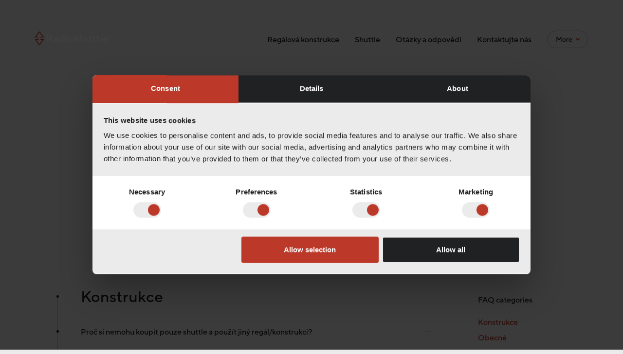

--- FILE ---
content_type: text/html; charset=UTF-8
request_url: https://radioshuttle.cz/faq/je-shuttle-bezpecny-a-dokaze-ho-snadno-obsluhovat-i-nas-personal/
body_size: 12858
content:
<!doctype html><html lang="cs-CZ" class="no-js light-bg"><head>  <script data-cookieconsent="ignore">window.dataLayer = window.dataLayer || [];
      function gtag() {
        dataLayer.push(arguments)
      }
      gtag("consent", "default", {
        ad_personalization: "denied",
        ad_storage: "denied",
        ad_user_data: "denied",
        analytics_storage: "denied",
        functionality_storage: "denied",
        personalization_storage: "denied",
        security_storage: "granted",
        wait_for_update: 500
      });
      gtag("set", "ads_data_redaction", true);
      gtag("set", "url_passthrough", true);</script>  
  <script data-cookieconsent="ignore">(function(w,d,s,l,i){w[l]=w[l]||[];w[l].push({'gtm.start':
    new Date().getTime(),event:'gtm.js'});var f=d.getElementsByTagName(s)[0],
    j=d.createElement(s),dl=l!='dataLayer'?'&l='+l:'';j.async=true;j.src=
    'https://www.googletagmanager.com/gtm.js?id='+i+dl;f.parentNode.insertBefore(j,f);
    })(window,document,'script','dataLayer','GTM-PS5FFFJ');</script>  
  <script
      id="Cookiebot"
      src="https://consent.cookiebot.com/uc.js"
      data-cbid="640d3b61-0106-4b55-b606-f4bafa94ee2a"
      data-blockingmode="auto"
      type="text/javascript"
      data-consentmode-defaults="disabled"
    ></script> <meta charset="UTF-8"><link href="//www.google-analytics.com" rel="dns-prefetch"><link href="https://radioshuttle.cz/wp-content/themes/radioshuttle-theme/img/icons/favicon.png" rel="shortcut icon"><link href="https://radioshuttle.cz/wp-content/themes/radioshuttle-theme/img/icons/touch.png" rel="apple-touch-icon-precomposed"><meta http-equiv="X-UA-Compatible" content="IE=edge,chrome=1"><meta name="viewport" content="width=device-width, initial-scale=1.0"><meta name='robots' content='index, follow, max-image-preview:large, max-snippet:-1, max-video-preview:-1' /><link media="all" href="https://radioshuttle.cz/wp-content/cache/autoptimize/css/autoptimize_08216a3a08defd23b60cf19a704abfdc.css" rel="stylesheet"><title>Je shuttle bezpečný a dokáže ho snadno obsluhovat i náš personál? - Radioshuttle</title><meta name="description" content="Otázky a odpovědi pro originální systém shuttle ⭐ Bezpečnost shuttle a náročnost obsluhy personálu. Efektivní skladování ✓" /><link rel="canonical" href="https://radioshuttle.cz/faq/je-shuttle-bezpecny-a-dokaze-ho-snadno-obsluhovat-i-nas-personal/" /><meta property="og:locale" content="cs_CZ" /><meta property="og:type" content="article" /><meta property="og:title" content="Je shuttle bezpečný a dokáže ho snadno obsluhovat i náš personál? - Radioshuttle" /><meta property="og:description" content="Otázky a odpovědi pro originální systém shuttle ⭐ Bezpečnost shuttle a náročnost obsluhy personálu. Efektivní skladování ✓" /><meta property="og:url" content="https://radioshuttle.cz/faq/je-shuttle-bezpecny-a-dokaze-ho-snadno-obsluhovat-i-nas-personal/" /><meta property="og:site_name" content="Radioshuttle" /><meta property="article:modified_time" content="2021-09-09T06:40:25+00:00" /><meta name="twitter:card" content="summary_large_image" /> <script type="application/ld+json" class="yoast-schema-graph">{"@context":"https://schema.org","@graph":[{"@type":["WebPage","FAQPage"],"@id":"https://radioshuttle.cz/faq/je-shuttle-bezpecny-a-dokaze-ho-snadno-obsluhovat-i-nas-personal/","url":"https://radioshuttle.cz/faq/je-shuttle-bezpecny-a-dokaze-ho-snadno-obsluhovat-i-nas-personal/","name":"Je shuttle bezpečný a dokáže ho snadno obsluhovat i náš personál? - Radioshuttle","isPartOf":{"@id":"https://radioshuttle.cz/#website"},"datePublished":"2019-07-02T05:34:18+00:00","dateModified":"2021-09-09T06:40:25+00:00","description":"Otázky a odpovědi pro originální systém shuttle ⭐ Bezpečnost shuttle a náročnost obsluhy personálu. Efektivní skladování ✓","breadcrumb":{"@id":"https://radioshuttle.cz/faq/je-shuttle-bezpecny-a-dokaze-ho-snadno-obsluhovat-i-nas-personal/#breadcrumb"},"inLanguage":"cs","potentialAction":[{"@type":"ReadAction","target":["https://radioshuttle.cz/faq/je-shuttle-bezpecny-a-dokaze-ho-snadno-obsluhovat-i-nas-personal/"]}]},{"@type":"BreadcrumbList","@id":"https://radioshuttle.cz/faq/je-shuttle-bezpecny-a-dokaze-ho-snadno-obsluhovat-i-nas-personal/#breadcrumb","itemListElement":[{"@type":"ListItem","position":1,"name":"Home","item":"https://radioshuttle.cz/"},{"@type":"ListItem","position":2,"name":"Je shuttle bezpečný a dokáže ho snadno obsluhovat i náš personál?"}]},{"@type":"WebSite","@id":"https://radioshuttle.cz/#website","url":"https://radioshuttle.cz/","name":"Radioshuttle","description":"The original Radioshuttle® system.  We convert space into business.","publisher":{"@id":"https://radioshuttle.cz/#organization"},"potentialAction":[{"@type":"SearchAction","target":{"@type":"EntryPoint","urlTemplate":"https://radioshuttle.cz/?s={search_term_string}"},"query-input":{"@type":"PropertyValueSpecification","valueRequired":true,"valueName":"search_term_string"}}],"inLanguage":"cs"},{"@type":"Organization","@id":"https://radioshuttle.cz/#organization","name":"Radioshuttle","url":"https://radioshuttle.cz/","logo":{"@type":"ImageObject","inLanguage":"cs","@id":"https://radioshuttle.cz/#/schema/logo/image/","url":false,"contentUrl":false,"width":1000,"height":180,"caption":"Radioshuttle"},"image":{"@id":"https://radioshuttle.cz/#/schema/logo/image/"}}]}</script> <link rel="alternate" title="oEmbed (JSON)" type="application/json+oembed" href="https://radioshuttle.cz/wp-json/oembed/1.0/embed?url=https%3A%2F%2Fradioshuttle.cz%2Ffaq%2Fje-shuttle-bezpecny-a-dokaze-ho-snadno-obsluhovat-i-nas-personal%2F" /><link rel="alternate" title="oEmbed (XML)" type="text/xml+oembed" href="https://radioshuttle.cz/wp-json/oembed/1.0/embed?url=https%3A%2F%2Fradioshuttle.cz%2Ffaq%2Fje-shuttle-bezpecny-a-dokaze-ho-snadno-obsluhovat-i-nas-personal%2F&#038;format=xml" /> <script type="text/javascript" id="wpml-xdomain-data-js-extra">var wpml_xdomain_data = {"css_selector":"wpml-ls-item","ajax_url":"https://radioshuttle.cz/wp-admin/admin-ajax.php","current_lang":"cs","_nonce":"7d8c37fe2f"};
//# sourceURL=wpml-xdomain-data-js-extra</script> <link rel="https://api.w.org/" href="https://radioshuttle.cz/wp-json/" /><meta name="generator" content="WPML ver:4.8.6 stt:9,37,1,65,40;" /><link rel="icon" href="https://radioshuttle.cz/wp-content/uploads/2024/06/fav-icon.png" sizes="32x32" /><link rel="icon" href="https://radioshuttle.cz/wp-content/uploads/2024/06/fav-icon.png" sizes="192x192" /><link rel="apple-touch-icon" href="https://radioshuttle.cz/wp-content/uploads/2024/06/fav-icon.png" /><meta name="msapplication-TileImage" content="https://radioshuttle.cz/wp-content/uploads/2024/06/fav-icon.png" /> <script>// conditionizr.com
      // configure environment tests
      conditionizr.config({
        assets: 'https://radioshuttle.cz/wp-content/themes/radioshuttle-theme',
        tests: {}
      });</script> </head><body class="wp-singular faq-template-default single single-faq postid-967 wp-theme-radioshuttle-theme chrome osx je-shuttle-bezpecny-a-dokaze-ho-snadno-obsluhovat-i-nas-personal"> <noscript><iframe src="https://www.googletagmanager.com/ns.html?id=GTM-PS5FFFJ"
 height="0" width="0" style="display:none;visibility:hidden"></iframe></noscript><div class="language-message padding--16 bg--gray-medium" style="display: none;"><div class="language-message__Strings" style="display:none"> <span class="howdy_english_text">Hi there! There seems to be a more suitable version for you.</span> <span class="howdy_english_button">Go to the #market# version</span> <span class="howdy_czech_text">Zdravím! Možná bude pohodlnější česká verze. Je vhodnější pro váš region.</span> <span class="howdy_czech_button"></span></div><div class="container"><div class="columns columns--snug columns--nowrap columns--align-center columns--justify-space"><div class="language-message__message colums__column grid-after--1"> <strong>Hi there! It seems there is a more suitable version available for you.</strong></div><div class="language-message__actions columns__column columns__column"><div class="columns columns--snug columns--nowrap"> <a href="#" class="btn btn--size-small btn--color-dark"> Go to the US version </a><div class="language-message__close"></div></div></div></div></div></div><div class="wrapper"><header class="header" role="banner"><div class="header__inner container"><div class="header__logo"> <a href="https://radioshuttle.cz"> <noscript><img alt="Radioshuttle" style="height: 28px" src="https://radioshuttle.cz/wp-content/themes/radioshuttle-theme/img/logo.svg"></noscript><img class="lazyload" alt="Radioshuttle" style="height: 28px" src='data:image/svg+xml,%3Csvg%20xmlns=%22http://www.w3.org/2000/svg%22%20viewBox=%220%200%20210%20140%22%3E%3C/svg%3E' data-src="https://radioshuttle.cz/wp-content/themes/radioshuttle-theme/img/logo.svg"> </a></div><div class="header__burger burger"></div><nav class="header__nav" role="navigation"><div class="header__nav__close"></div><div class="header__nav__main"><ul class="menu menu--main"><li id="menu-item-1060" class="menu-item menu-item-type-post_type menu-item-object-page menu-item-1060"><a href="https://radioshuttle.cz/konstrukce/">Regálová konstrukce</a></li><li id="menu-item-1061" class="menu-item menu-item-type-post_type menu-item-object-page menu-item-1061"><a href="https://radioshuttle.cz/shuttle/">Shuttle</a></li><li id="menu-item-3476" class="menu-item menu-item-type-post_type menu-item-object-page menu-item-3476"><a href="https://radioshuttle.cz/faq/">Otázky a odpovědi</a></li><li id="menu-item-1062" class="menu-item menu-item-type-post_type menu-item-object-page menu-item-1062"><a href="https://radioshuttle.cz/kontaktujte-nas/">Kontaktujte nás</a></li></ul></div><div class="header__nav__extra"><div class="menu__nav__extra__more menu-more"> More</div><div class="header__nav__extra__menu"><ul class="menu menu--extra"><li class="menu-item menu-item-type-post_type menu-item-object-page menu-item-3476"><a href="https://radioshuttle.cz/faq/">Otázky a odpovědi</a></li><li id="menu-item-1082" class="menu-item menu-item-type-post_type menu-item-object-page menu-item-1082"><a href="https://radioshuttle.cz/postrehy/">Blog</a></li><li id="menu-item-1085" class="menu-item menu-item-type-post_type menu-item-object-page menu-item-1085"><a href="https://radioshuttle.cz/zivotni-prostredi/">Udržitelnost</a></li></ul></div></div></nav></div></header><main class="site-content"><section class="faq container-10"><div class="faq-single max--6 center text--center"><h1>Je shuttle bezpečný a dokáže ho snadno obsluhovat i náš personál?</h1><div class="text--large margin--bottom-80"><p>Rozhodně. Jsme plně v souladu s nejnovějšími normami podle EU Machine Directive včetně všech aktualizací. Používáme nejnovější PDS systém ochrany osob. Kontaktujte nás, rádi vám poskytneme víc detailů a pomůžeme vám najít optimální řešení pro vaši konkrétní aplikaci.</p></div></div><div class="columns columns--snug columns--justify-center columns--nowrap padding--bottom-48"><div class="faq__list grid--10 grid-after--1 max--8"><div class="faq__category margin--bottom-40 padding--top-16" id="structure-cs"><h2 class="margin--bottom-0 padding--bottom-40">Konstrukce</h2><ul class="faq-list toggle-list single"><li class="faq-item toggle-list__item"><div class="faq-item__question toggle-list__item__trigger"><strong>Proč si nemohu koupit pouze shuttle a použít jiný regál/konstrukci?</strong></div><div class="faq-item__answer toggle-list__item__content"><p>Poskytujeme kompletní systém, ne jen komponenty &#8211; stejně jako bereme kompletní odpovědnost za celý systém.</p><div class="text--small"><strong><u><a class="color--gray-medium" href="https://radioshuttle.cz/faq/proc-si-nemohu-koupit-pouze-shuttle-a-pouzit-jiny-regal-konstrukci/">Direct link</a></u></strong></div></div></li><li class="faq-item toggle-list__item"><div class="faq-item__question toggle-list__item__trigger"><strong>Kdo vyrábí regálovou konstrukci popdporující shuttly?</strong></div><div class="faq-item__answer toggle-list__item__content"><p>My! Jsme jediný poskytovatel tohoto řešení na světě, který vyvíjí a vyrábí vlastní satelity i podvozky ve stejném výrobním závodě &#8211; to je záruka 100% kontroly a kvality. A vše je také vyráběno v naší vlastní továrně ve Švédsku.</p><div class="text--small"><strong><u><a class="color--gray-medium" href="https://radioshuttle.cz/faq/kdo-vyrabi-regalovou-konstrukci-popdporujici-shuttly/">Direct link</a></u></strong></div></div></li><li class="faq-item toggle-list__item"><div class="faq-item__question toggle-list__item__trigger"><strong>Mohu použít systém jak pro FIFO tak FILO a jiné aplikace?</strong></div><div class="faq-item__answer toggle-list__item__content"><p>Samozřejmě, můžete. V podstatě jediné omezení jsou jen vaše představy.</p><p><a href="https://www.youtube.com/watch?v=Mx_821c4Ec8">Podívejte se na video.</a></p><div class="text--small"><strong><u><a class="color--gray-medium" href="https://radioshuttle.cz/faq/mohu-pouzit-system-jak-pro-fifo-tak-filo-a-jine-aplikace/">Direct link</a></u></strong></div></div></li><li class="faq-item toggle-list__item"><div class="faq-item__question toggle-list__item__trigger"><strong>Mohu změnit layou FIFO/FILO?</strong></div><div class="faq-item__answer toggle-list__item__content"><p>Samozřejmě! Dokonce je několik způsobů jak to provést. Originální Radioshuttle™ je velmi flexibilní. Když si budete přát, můžete to provést dokonce i kanál po kanálu. Dejte nám svůj kontakt, abychom mohli prodiskutovat váš konkrétní případ a navrhnout nejlepší řešení pro vás i vaši aplikaci.</p><p><a href="https://www.youtube.com/watch?v=Mx_821c4Ec8">Podívejte se na video.</a></p><div class="text--small"><strong><u><a class="color--gray-medium" href="https://radioshuttle.cz/faq/mohu-zmenit-layou-fifo-filo/">Direct link</a></u></strong></div></div></li><li class="faq-item toggle-list__item"><div class="faq-item__question toggle-list__item__trigger"><strong>Jaká je kvalita použitého regálového systému?</strong></div><div class="faq-item__answer toggle-list__item__content"><p>V regálových řešeních máme více jak 30-letou zkušenost. Jsme známí jako jedni z nejlepších v branži. Naši inženýři pracují velmi trvdě na každém hodnocení jak velkou hmotnost musí naše řešení vydržet a za jakých podmínek. Pro větší bezpečí a odolnost.</p><div class="text--small"><strong><u><a class="color--gray-medium" href="https://radioshuttle.cz/faq/jaka-je-kvalita-pouziteho-regaloveho-systemu/">Direct link</a></u></strong></div></div></li><li class="faq-item toggle-list__item"><div class="faq-item__question toggle-list__item__trigger"><strong>Jak mohu chránit systém před poškozením?</strong></div><div class="faq-item__answer toggle-list__item__content"><p>Máme různé druhy chytrých a bezpečných ochran a pomůcek pro řidiče. Záleží na tom jaký vozík používají. Kontaktujte nás, abychom mohli projednat váš konkrétní případ a navrhnout optimální řešení.</p><div class="text--small"><strong><u><a class="color--gray-medium" href="https://radioshuttle.cz/faq/jak-mohu-chranit-system-pred-poskozenim/">Direct link</a></u></strong></div></div></li><li class="faq-item toggle-list__item"><div class="faq-item__question toggle-list__item__trigger"><strong>Jak ovlivní konstukce podlahovou desku?</strong></div><div class="faq-item__answer toggle-list__item__content"><p>Pomáháme s výpočtem bodového zatížení pro každý projekt, abychom si byli jisti, že je naše řešení v mezích podlahové desky.</p><div class="text--small"><strong><u><a class="color--gray-medium" href="https://radioshuttle.cz/faq/jak-ovlivni-konstukce-podlahovou-desku/">Direct link</a></u></strong></div></div></li><li class="faq-item toggle-list__item"><div class="faq-item__question toggle-list__item__trigger"><strong>Jak je ošetřený povrch regálové konstrukce?</strong></div><div class="faq-item__answer toggle-list__item__content"><p>To záleží na tom o jaké komponenty jde a také na požadavcích. Nicméně všechny pozinkované díly jsou velmi kvalitně předzinkovány. Všechny lakované díly jsou lakované práškově.</p><div class="text--small"><strong><u><a class="color--gray-medium" href="https://radioshuttle.cz/faq/jak-je-osetreny-povrch-regalove-konstrukce/">Direct link</a></u></strong></div></div></li><li class="faq-item toggle-list__item"><div class="faq-item__question toggle-list__item__trigger"><strong>Jak to funguje s montáži?</strong></div><div class="faq-item__answer toggle-list__item__content"><p>Máme profesionální instalační týmy pokryvající celý svět.</p><div class="text--small"><strong><u><a class="color--gray-medium" href="https://radioshuttle.cz/faq/jak-to-funguje-s-montazi/">Direct link</a></u></strong></div></div></li><li class="faq-item toggle-list__item"><div class="faq-item__question toggle-list__item__trigger"><strong>Proč je pro mne dobré spodní napojení přední stojiny?</strong></div><div class="faq-item__answer toggle-list__item__content"><p>Je to jeden chytrých tipů jak podstatně zrychlit a zlevnit případný servis. Kontaktujte nás, abychom projednali vaši konkrétní aplikaci a navrhli nejlepší řešení.</p><div class="text--small"><strong><u><a class="color--gray-medium" href="https://radioshuttle.cz/faq/proc-je-pro-mne-dobre-spodni-napojeni-predni-stojiny/">Direct link</a></u></strong></div></div></li><li class="faq-item toggle-list__item"><div class="faq-item__question toggle-list__item__trigger"><strong>Pomůžete mi s náhradními díly?</strong></div><div class="faq-item__answer toggle-list__item__content"><p>Ano, náhradní díly máme přímo na skladě.</p><div class="text--small"><strong><u><a class="color--gray-medium" href="https://radioshuttle.cz/faq/pomuzete-mi-s-nahradnimi-dily/">Direct link</a></u></strong></div></div></li></ul></div><div class="faq__category margin--bottom-40 padding--top-16" id="general-cs"><h2 class="margin--bottom-0 padding--bottom-40">Obecné</h2><ul class="faq-list toggle-list single"><li class="faq-item toggle-list__item"><div class="faq-item__question toggle-list__item__trigger"><strong>Opravdu funguje Radioshuttle® v naší branži?</strong></div><div class="faq-item__answer toggle-list__item__content"><p>Máme reference ve všech hlavních odvětvích. Protože systém dodáváme téměř 30 let velmi pravděpodobně také v té vaší. Kontaktujte nás, rádi pro vás najdeme nejvhodnější řešení.</p><div class="text--small"><strong><u><a class="color--gray-medium" href="https://radioshuttle.cz/faq/opravdu-funguje-radioshuttle-v-nasi-branzi/">Direct link</a></u></strong></div></div></li><li class="faq-item toggle-list__item"><div class="faq-item__question toggle-list__item__trigger"><strong>Kde se systém vyrábí?</strong></div><div class="faq-item__answer toggle-list__item__content"><p>Výrobní továrnu máme ve Švédsku. Jako vynálezce systému s téměř 30-letou zkušeností.</p><div class="text--small"><strong><u><a class="color--gray-medium" href="https://radioshuttle.cz/faq/kde-se-system-vyrabi/">Direct link</a></u></strong></div></div></li></ul></div><div class="faq__category margin--bottom-40 padding--top-16" id="solution-cs"><h2 class="margin--bottom-0 padding--bottom-40">Radioshuttle® – řešení</h2><ul class="faq-list toggle-list single"><li class="faq-item toggle-list__item"><div class="faq-item__question toggle-list__item__trigger"><strong>Pro jaké typy zboží je systém vhodný?</strong></div><div class="faq-item__answer toggle-list__item__content"><p>Originální Radioshuttle® je vysokohustotní skladovací systém. Pracuje a má zkušenosti se všemi typy zboží.</p><div class="text--small"><strong><u><a class="color--gray-medium" href="https://radioshuttle.cz/faq/pro-jake-typy-zbozi-je-system-vhodny/">Direct link</a></u></strong></div></div></li><li class="faq-item toggle-list__item"><div class="faq-item__question toggle-list__item__trigger"><strong>Proč investovat do Radioshuttle® proti jiným řešením</strong></div><div class="faq-item__answer toggle-list__item__content"><p>Uskladníte více a bezpečněji, odbavíte rychleji s méně zařízeními a získáte lepší ROI. Toto řešení jsme vynalezli, máme více jak 30-leté zkučenosti s téměř 1500 instalací po celém světě. Originálu můžete věřit!</p><div class="text--small"><strong><u><a class="color--gray-medium" href="https://radioshuttle.cz/faq/proc-investovat-do-radioshuttle-proti-jinym-resenim/">Direct link</a></u></strong></div></div></li><li class="faq-item toggle-list__item"><div class="faq-item__question toggle-list__item__trigger"><strong>Jak můžete vědětm že se tento systém hodí pro moji aplikaci?</strong></div><div class="faq-item__answer toggle-list__item__content"><p>Pomůžeme vám při analýze vašeho disponibilního prostoru variací palet, abychom následně mohli ověřit správnost čísel. Pro nás je snadné ukázat vám, kolik místa a peněz ušetříte investováním do origiálního Radioshuttle®.</p><div class="text--small"><strong><u><a class="color--gray-medium" href="https://radioshuttle.cz/faq/jak-muzete-vedetm-ze-se-tento-system-hodi-pro-moji-aplikaci/">Direct link</a></u></strong></div></div></li><li class="faq-item toggle-list__item"><div class="faq-item__question toggle-list__item__trigger"><strong>Kolik místa ušetřím se shuttle řešením Radioshuttle®?</strong></div><div class="faq-item__answer toggle-list__item__content"><p>Ve srovnání s normálními regály můžete uskladnit až o 100% palet víc. Kontaktujte nás, rádi ván ukážeme kolik peněz a místa ušetříte s originálním Radioshuttle®.</p><p>Použijte naši kalkulačku na úvodní stránce, abyste zjistili kolik místa můžete ušetřit.</p><div class="text--small"><strong><u><a class="color--gray-medium" href="https://radioshuttle.cz/faq/kolik-mista-usetrim-se-shuttle-resenim-radioshuttle/">Direct link</a></u></strong></div></div></li><li class="faq-item toggle-list__item"><div class="faq-item__question toggle-list__item__trigger"><strong>Jak může Radioshuttle® zvýšit moji produktivitu?</strong></div><div class="faq-item__answer toggle-list__item__content"><p>Platí obecné pravidlo: +50% vyšší výkonnost u každého vysokozdvižného vozíku. Nechte své zaměstnance soustředit se na jiné úkoly, zatímco Radioshuttle® dělá jejich práci!</p><div class="text--small"><strong><u><a class="color--gray-medium" href="https://radioshuttle.cz/faq/jak-muze-radioshuttle-zvysit-moji-produktivitu/">Direct link</a></u></strong></div></div></li><li class="faq-item toggle-list__item"><div class="faq-item__question toggle-list__item__trigger"><strong>Jak mi originální Radioshuttle® pomůže minimalizovat náklady?</strong></div><div class="faq-item__answer toggle-list__item__content"><p>Úspora místa a snížení počtu vysokozdvižných vozíků ve vašem skladu vám určitě pomůže snížit náklady. Co když nemusíte váš sklad rozšiřovat nebo pronajímat externí skladové prostory, abyste získali více místa? A nechat své zaměstnance soustředit se na jiné úkoly, zatímco Radioshuttle™ dělá tu jejich.</p><p>Kontaktujte nás a my vám rádi řekneme víc!</p><p>&nbsp;</p><div class="text--small"><strong><u><a class="color--gray-medium" href="https://radioshuttle.cz/faq/jak-mi-originalni-radioshuttle-pomuze-minimalizovat-naklady/">Direct link</a></u></strong></div></div></li><li class="faq-item toggle-list__item"><div class="faq-item__question toggle-list__item__trigger"><strong>Pro jaké typy palet je tento systém vhodný?</strong></div><div class="faq-item__answer toggle-list__item__content"><p>Jestliže používáte normovaný nosič velmi pravděpodobně si s ním umím poradit. V naší databázi máme více jak 150 různých schválených konfigurací palet.</p><div class="text--small"><strong><u><a class="color--gray-medium" href="https://radioshuttle.cz/faq/pro-jake-typy-palet-je-tento-system-vhodny/">Direct link</a></u></strong></div></div></li><li class="faq-item toggle-list__item"><div class="faq-item__question toggle-list__item__trigger"><strong>Jakou má systém životnost?</strong></div><div class="faq-item__answer toggle-list__item__content"><p>Máme stále funkční instalaci dodanou před rokem 1990.</p><div class="text--small"><strong><u><a class="color--gray-medium" href="https://radioshuttle.cz/faq/jakou-ma-system-zivotnost/">Direct link</a></u></strong></div></div></li><li class="faq-item toggle-list__item"><div class="faq-item__question toggle-list__item__trigger"><strong>Jak moc je systém automatizovaný?</strong></div><div class="faq-item__answer toggle-list__item__content"><p>Záleží na zařízení na konci uličky. Umíme fungovat s čímkoliv od ručního vysokozdvihu až po plně automatizovaný AS/RS systém. Shuttle komunikuje přímo s WMS.</p><div class="text--small"><strong><u><a class="color--gray-medium" href="https://radioshuttle.cz/faq/jak-moc-je-system-automatizovany/">Direct link</a></u></strong></div></div></li><li class="faq-item toggle-list__item"><div class="faq-item__question toggle-list__item__trigger"><strong>Jaká je návratost investice (ROI)?</strong></div><div class="faq-item__answer toggle-list__item__content"><p>Typicky mezi 1-2 lety v závislosti na provozních podmínkách. Kontaktujte nás, rádi vám pomůžeme zjistit ROI pro vaši konkrétní aplikaci.</p><div class="text--small"><strong><u><a class="color--gray-medium" href="https://radioshuttle.cz/faq/jaka-je-navratost-investice-roi/">Direct link</a></u></strong></div></div></li><li class="faq-item toggle-list__item"><div class="faq-item__question toggle-list__item__trigger"><strong>Dokáže systém komunikovat s WMS?</strong></div><div class="faq-item__answer toggle-list__item__content"><p>Ano, máme standardizované rozhraní pro všechny hlavní WMS.</p><div class="text--small"><strong><u><a class="color--gray-medium" href="https://radioshuttle.cz/faq/dokaze-system-komunikovat-s-wms/">Direct link</a></u></strong></div></div></li><li class="faq-item toggle-list__item"><div class="faq-item__question toggle-list__item__trigger"><strong>Ano, máme standardizované rozhraní pro všechny hlavní WMS.</strong></div><div class="faq-item__answer toggle-list__item__content"><p>Snižujeme počet kontaktů mezi regálem a vysokozdvižnými vozíky. Pomáhame tak řidičům v jejich provozech. V originálním řešení Radioshuttle® je toho mnohem víc. Kontaktujte nás a my vám pomůžeme najít další pro vaši konkrétní aplikaci.</p><div class="text--small"><strong><u><a class="color--gray-medium" href="https://radioshuttle.cz/faq/ano-mame-standardizovane-rozhrani-pro-vsechny-hlavni-wms/">Direct link</a></u></strong></div></div></li><li class="faq-item toggle-list__item"><div class="faq-item__question toggle-list__item__trigger"><strong>Kolik stojí Radioshuttle®?</strong></div><div class="faq-item__answer toggle-list__item__content"><p>To je různé, protože to záleží na rozměru palety, hmotnosti a specifikaci systému. Nicméně typická návratnost investice do originálního Radioshuttle® systému je ve srovnání s jinými skladovacími systémy mezi 1-2 lety.</p><div class="text--small"><strong><u><a class="color--gray-medium" href="https://radioshuttle.cz/faq/kolik-stoji-radioshuttle/">Direct link</a></u></strong></div></div></li><li class="faq-item toggle-list__item"><div class="faq-item__question toggle-list__item__trigger"><strong>Máte i použité zařízení?</strong></div><div class="faq-item__answer toggle-list__item__content"><p>Ano! Kontaktujte nás, abychom se mohli dohodnout jak vám dokážeme pomoci.</p><div class="text--small"><strong><u><a class="color--gray-medium" href="https://radioshuttle.cz/faq/mate-i-pouzite-zarizeni/">Direct link</a></u></strong></div></div></li><li class="faq-item toggle-list__item"><div class="faq-item__question toggle-list__item__trigger"><strong>Mohu si shuttle pronajmout?</strong></div><div class="faq-item__answer toggle-list__item__content"><p>Samozřejmě! Originální Radioshuttle® nemusíte vlastnit, ale stále můžete využívat všechny jeho výhody. Kontaktujte nás, rádi projednáme váš konkrétní případ a najdeme pro vás nejlepší alternativu.</p><div class="text--small"><strong><u><a class="color--gray-medium" href="https://radioshuttle.cz/faq/mohu-si-shuttle-pronajmout/">Direct link</a></u></strong></div></div></li><li class="faq-item toggle-list__item"><div class="faq-item__question toggle-list__item__trigger"><strong>Mohu to prodat jako použité zpět?</strong></div><div class="faq-item__answer toggle-list__item__content"><p>Samozřejmě! Plně podporujeme kompletní životní cyklus. Konktaktujte nás, abychom projednali váš konkrétní případ a našli tu nejlepší alternativu pro vás.</p><div class="text--small"><strong><u><a class="color--gray-medium" href="https://radioshuttle.cz/faq/mohu-to-prodat-jako-pouzite-zpet/">Direct link</a></u></strong></div></div></li><li class="faq-item toggle-list__item"><div class="faq-item__question toggle-list__item__trigger"><strong>Jaká je dodací lhůta?</strong></div><div class="faq-item__answer toggle-list__item__content"><p>Obvykle 10-15 týdnů.</p><div class="text--small"><strong><u><a class="color--gray-medium" href="https://radioshuttle.cz/faq/jaka-je-dodaci-lhuta/">Direct link</a></u></strong></div></div></li><li class="faq-item toggle-list__item"><div class="faq-item__question toggle-list__item__trigger"><strong>Jak získám kontakt na nejbližšího distributora?</strong></div><div class="faq-item__answer toggle-list__item__content"><p>Vyplňte, prosím, kontaktní formulář. My zajistíme, aby vás kontaktoval distributor, který je vám nejblíž.</p><p>hello@radioshuttle.cz</p><p>+46 371 340 00</p><div class="text--small"><strong><u><a class="color--gray-medium" href="https://radioshuttle.cz/faq/jak-ziskam-kontakt-na-nejblizsiho-distributora/">Direct link</a></u></strong></div></div></li></ul></div><div class="faq__category margin--bottom-40 padding--top-16" id="shuttle-cs"><h2 class="margin--bottom-0 padding--bottom-40">Shuttle - satelit</h2><ul class="faq-list toggle-list single"><li class="faq-item toggle-list__item"><div class="faq-item__question toggle-list__item__trigger"><strong>Mám mrazírnu - funguje Radioshuttle® v různých teplotních zónách?</strong></div><div class="faq-item__answer toggle-list__item__content"><p>Ano, to je náš původ. Protože chladírny mají vysoké provozní náklady, je v nich význam využití prostoru mnohem vyšší. Originál Radioshuttle® pracuje v teplotních pásmech od -30 do +40°C.</p><div class="text--small"><strong><u><a class="color--gray-medium" href="https://radioshuttle.cz/faq/mam-mrazirnu-funguje-radioshuttle-v-ruznych-teplotnich-zonach/">Direct link</a></u></strong></div></div></li><li class="faq-item toggle-list__item"><div class="faq-item__question toggle-list__item__trigger"><strong>Mohu koupit jen shuttle?</strong></div><div class="faq-item__answer toggle-list__item__content"><p>Poskytujeme kompletní systém, ne jen komponenty &#8211; stejně jako bereme kompletní odpovědnost za celý systém.</p><div class="text--small"><strong><u><a class="color--gray-medium" href="https://radioshuttle.cz/faq/mohu-koupit-jen-shuttle/">Direct link</a></u></strong></div></div></li><li class="faq-item toggle-list__item"><div class="faq-item__question toggle-list__item__trigger"><strong>Mohu Radioshuttle® upravit na automatický režim později?</strong></div><div class="faq-item__answer toggle-list__item__content"><p>Jasně, není nutné kvůli tomu pořizovat nové shuttly. Drobný upgrade, plug&amp;play a můžete systém využít v automatizovaném režimu. Pošlete nám váš kontkat, abychom mohli projednat detaily.</p><div class="text--small"><strong><u><a class="color--gray-medium" href="https://radioshuttle.cz/faq/mohu-radioshuttle-upravit-na-automaticky-rezim-pozdeji/">Direct link</a></u></strong></div></div></li><li class="faq-item toggle-list__item"><div class="faq-item__question toggle-list__item__trigger"><strong>Jakou má Radioshuttle® nosnost?</strong></div><div class="faq-item__answer toggle-list__item__content"><p>Náš shuttle má nosnost až 3900 liber/1800 kg.</p><div class="text--small"><strong><u><a class="color--gray-medium" href="https://radioshuttle.cz/faq/jakou-ma-radioshuttle-nosnost/">Direct link</a></u></strong></div></div></li><li class="faq-item toggle-list__item"><div class="faq-item__question toggle-list__item__trigger"><strong>Jak vlastně shuttle funguje?</strong></div><div class="faq-item__answer toggle-list__item__content"><p>Záeží na konkrétní konfiguraci. V normálním systému řidič vysokozdvihu uloží Radioshuttle® jako paletu do kanálu. Dálkovým ovládáním jej pak ovládá.</p><p>&nbsp;</p><p>Podívejte se na video nebo nás kontaktujte. Rádi vám poskytneme víc detailů.</p><p>&nbsp;</p><div class="text--small"><strong><u><a class="color--gray-medium" href="https://radioshuttle.cz/faq/jak-vlastne-shuttle-funguje/">Direct link</a></u></strong></div></div></li><li class="faq-item toggle-list__item"><div class="faq-item__question toggle-list__item__trigger"><strong>Musím mít 1 shuttle v každém zakládacím kanále?</strong></div><div class="faq-item__answer toggle-list__item__content"><p>Vůbec ne. Shuttle se přemísťuje do různých kanálů vysokozdvižným vozíkem.</p><div class="text--small"><strong><u><a class="color--gray-medium" href="https://radioshuttle.cz/faq/musim-mit-1-shuttle-v-kazdem-zakladacim-kanale/">Direct link</a></u></strong></div></div></li><li class="faq-item toggle-list__item"><div class="faq-item__question toggle-list__item__trigger"><strong>Umí Radioshuttle® manipulovat i lehké palety?</strong></div><div class="faq-item__answer toggle-list__item__content"><p>Jasně, pošlete nám váš kontakt. Rádi projednáme váš konkrétní případ a navrhneme nejlepší řešení pro vás i vaši aplikaci.</p><div class="text--small"><strong><u><a class="color--gray-medium" href="https://radioshuttle.cz/faq/umi-radioshuttle-manipulovat-i-lehke-palety/">Direct link</a></u></strong></div></div></li><li class="faq-item toggle-list__item"><div class="faq-item__question toggle-list__item__trigger"><strong>Umí Radioshuttle® manipulovat i třeba černé nebo bílé palety?</strong></div><div class="faq-item__answer toggle-list__item__content"><p>To je skvělá a důležitá otázka. Samozřejmě! Barva, tvar a typ materiálu nosičů jsou klíčové detaily pro správnou specifikaci a volbu konkrétního řešení. Máme s nimi bohaté zkušenosti, protože před potvrzením řešení všechny u nás pečlivě testujeme. Ty, které používáte, jsme již pravděpodobně měli v rukách, testovali a máme pro ně vhodné řešení. Kontaktujte nás, rádi s vámi projednáme váš konkrétní případ a najdeme nejlepší variantu pro vás i vaši aplikaci.</p><div class="text--small"><strong><u><a class="color--gray-medium" href="https://radioshuttle.cz/faq/umi-radioshuttle-manipulovat-i-treba-cerne-nebo-bile-palety/">Direct link</a></u></strong></div></div></li><li class="faq-item toggle-list__item"><div class="faq-item__question toggle-list__item__trigger"><strong>Proč potřebuji mít PDS Scanner (ochranu osob) na obou stranách shuttlu?</strong></div><div class="faq-item__answer toggle-list__item__content"><p>Rychle a jednoduše: Jestliže chcete využít všechny výhody vašeho systému naplno takové vybavení je povinné. Případně musí být instalováno jakékoliv jiné certifikované řešení pro ochranu osob. Jestli ne, pak vaše instalace nesplňuje aktuálně platné normy a jste v kolizi s místními bezpečnostními autoritami, případně pojistnými podmínkami. Podle nové úpravy normy Machine Directive EN 2006/42 z konce 2009 musí být všechny shuttly vybaveny PDS ochranou osob z obou stran. Celý systém, včetně regálové konstrukce, je považovaný za stroj a musí mít certifikaci CE jako celek. To je velmi důležitý bod k tomu, abyste mohli využít např. plnou rychlost shuttlů. Jiný slovy &#8211; bez certifikovné aktivní ochrany osob buď nelze systém provozovat vůbec nebo jeho ROI bude podstatně delší.</p><div class="text--small"><strong><u><a class="color--gray-medium" href="https://radioshuttle.cz/faq/proc-potrebuji-mit-pds-scanner-ochranu-osob-na-obou-stranach-shuttlu/">Direct link</a></u></strong></div></div></li><li class="faq-item toggle-list__item"><div class="faq-item__question toggle-list__item__trigger"><strong>Máte řešení Fire Break?</strong></div><div class="faq-item__answer toggle-list__item__content"><p>Ano! Kontaktujte nás, rádi projednáme váš konkrétní případ a nejvhodnější řešení pro vás i vaši aplikaci.</p><div class="text--small"><strong><u><a class="color--gray-medium" href="https://radioshuttle.cz/faq/mate-reseni-fire-break/">Direct link</a></u></strong></div></div></li><li class="faq-item toggle-list__item"><div class="faq-item__question toggle-list__item__trigger"><strong>Jak dlouho vydrží shuttle jezdit na jedno nabití?</strong></div><div class="faq-item__answer toggle-list__item__content"><p>8-14 hodin podle použitého typu.</p><div class="text--small"><strong><u><a class="color--gray-medium" href="https://radioshuttle.cz/faq/jak-dlouho-vydrzi-shuttle-jezdit-na-jedno-nabiti/">Direct link</a></u></strong></div></div></li><li class="faq-item toggle-list__item"><div class="faq-item__question toggle-list__item__trigger"><strong>Jaké používá Radioshuttle® baterie a jak se Radioshuttle® nabíjí?</strong></div><div class="faq-item__answer toggle-list__item__content"><p>Podle konkrétní konfigurace. Bezúdržbové olověné nebo LiFe.</p><div class="text--small"><strong><u><a class="color--gray-medium" href="https://radioshuttle.cz/faq/jake-pouziva-radioshuttle-baterie-a-jak-se-radioshuttle-nabiji/">Direct link</a></u></strong></div></div></li><li class="faq-item toggle-list__item"><div class="faq-item__question toggle-list__item__trigger"><strong>Používá Radioshuttle® ke svému pohybu nebo zdvihu/spouštění hydrauliku?</strong></div><div class="faq-item__answer toggle-list__item__content"><p>Originální Radioshuttle® používá 100% elektropohony bez hydrauliky. To je důležité pro čistotu prostředí, opravy a údržbu.</p><div class="text--small"><strong><u><a class="color--gray-medium" href="https://radioshuttle.cz/faq/jake-pouziva-radioshuttle-baterie-a-jak-se-radioshuttle-nabiji-2/">Direct link</a></u></strong></div></div></li><li class="faq-item toggle-list__item"><div class="faq-item__question toggle-list__item__trigger"><strong>Poskytujete servis na Radioshuttle®?</strong></div><div class="faq-item__answer toggle-list__item__content"><p>Ano, nabízíme servisní pokrytí po celém světě.</p><div class="text--small"><strong><u><a class="color--gray-medium" href="https://radioshuttle.cz/faq/poskytujete-servis-na-radioshuttle/">Direct link</a></u></strong></div></div></li><li class="faq-item toggle-list__item"><div class="faq-item__question toggle-list__item__trigger"><strong>Nabízíte náhradní díly v případě potřeby?</strong></div><div class="faq-item__answer toggle-list__item__content"><p>Samozřejmě. Náhradní díly skladujeme po celém světě.</p><div class="text--small"><strong><u><a class="color--gray-medium" href="https://radioshuttle.cz/faq/nabizite-nahradni-dily-v-pripade-potreby/">Direct link</a></u></strong></div></div></li><li class="faq-item toggle-list__item"><div class="faq-item__question toggle-list__item__trigger"><strong>Kolik shuttlů potřebuji?</strong></div><div class="faq-item__answer toggle-list__item__content"><p>To záleží na požadované průtočnosti palet. Obecně jeden originální Radioshuttle® na 2000 skladovaných palet. Kontaktujte nás, rádi vám pomůžeme zjistit řešení pro váš konkrétní případ.</p><div class="text--small"><strong><u><a class="color--gray-medium" href="https://radioshuttle.cz/faq/kolik-shuttlu-potrebuji/">Direct link</a></u></strong></div></div></li></ul></div></div><div class="faq__sidebar sidebar grid--2 max--2 padding--top-32"><div class="faq-categories sidebar__item"><h5>FAQ categories</h5><ul><li><a href="#structure-cs">Konstrukce</a></li><li><a href="#general-cs">Obecné</a></li><li><a href="#solution-cs">Radioshuttle® – řešení</a></li><li><a href="#shuttle-cs">Shuttle - satelit</a></li></ul></div></div></div></section></main><footer class="footer" role="contentinfo"><div class="footer__top bg--dark"><div class="footer__blurbs container"><div class="columns columns--2 columns--snug columns--justify-space columns--align-stretch"><div id="text-2" class="widget_text columns__column"><div class="widget-wrapper center padding--80"><div class="textwidget"><p><noscript><img decoding="async" class="alignnone wp-image-1809 size-full" src="https://radioshuttle.eu/wp-content/uploads/2019/12/footer-shuttle-new.png" alt="" width="66" height="66" /></noscript><img decoding="async" class="lazyload alignnone wp-image-1809 size-full" src='data:image/svg+xml,%3Csvg%20xmlns=%22http://www.w3.org/2000/svg%22%20viewBox=%220%200%2066%2066%22%3E%3C/svg%3E' data-src="https://radioshuttle.eu/wp-content/uploads/2019/12/footer-shuttle-new.png" alt="" width="66" height="66" /></p><h4>Originál. Postaven tak, aby vydržel.</h4><p>Originál. Stvořen, aby vydržel. Regálový systém vysokohustotního bezuličkového hloubkového zakládání Radioshuttle®  má robustní design a konstrukci založenou na více než 30 letech zkušeností s touto technologií. Právě teď manipuluje po celém světe každou hodinu a každý den více jak 116 000 palet.</p></div></div></div><div id="text-3" class="widget_text columns__column"><div class="widget-wrapper center padding--80"><div class="textwidget"><p><noscript><img decoding="async" width="132" height="132" class="alignnone size-full wp-image-46" src="https://radioshuttle.cz/wp-content/uploads/2019/05/footer-flag.png" alt="" srcset="https://radioshuttle.cz/wp-content/uploads/2019/05/footer-flag.png 132w, https://radioshuttle.cz/wp-content/uploads/2019/05/footer-flag-120x120.png 120w" sizes="(max-width: 132px) 100vw, 132px" /></noscript><img decoding="async" width="132" height="132" class="lazyload alignnone size-full wp-image-46" src='data:image/svg+xml,%3Csvg%20xmlns=%22http://www.w3.org/2000/svg%22%20viewBox=%220%200%20132%20132%22%3E%3C/svg%3E' data-src="https://radioshuttle.cz/wp-content/uploads/2019/05/footer-flag.png" alt="" data-srcset="https://radioshuttle.cz/wp-content/uploads/2019/05/footer-flag.png 132w, https://radioshuttle.cz/wp-content/uploads/2019/05/footer-flag-120x120.png 120w" data-sizes="(max-width: 132px) 100vw, 132px" /></p><h4>Made in Sweden</h4><p>Ve Švédsku, kde máme naše zázemí, vlastní vývoj i výrobu, jsme se rozhodli vyřešit problém, který řeší mnozí z nás &#8211; dokonale využít celý objem skladu</p></div></div></div></div></div></div><div class="footer__end bg--black"><div class="container padding--80"><div class="columns columns--2 columns--align-center"><div class="columns__column text--large"><div class="textwidget"><h3>Radioshuttle®</h3><p>+420 602 532 038<br /> <a href="mailto:hello@radioshuttle.cz">hello@radioshuttle.cz</a><br /> <a href="mailto:service@radioshuttle.cz">service@radioshuttle.cz</a></p><ul><li><p class="p1"><a href="https://radioshuttle.cz/zpracovani-osobnich-udaju-a-cookies/"><span class="s1">Zpracování osobních údajů a cookies</span></a></p></li></ul></div></div><div class="columns__column"><ul class="social-media"><li> <a href="https://www.youtube.com/channel/UCB44_mjwuF1wTeqNl-9-XNQ" target="_blank"> <noscript><img width="80" height="80" src="https://radioshuttle.cz/wp-content/uploads/2019/05/icon_youtube.png" class="attachment-small size-small" alt="" decoding="async" /></noscript><img width="80" height="80" src='data:image/svg+xml,%3Csvg%20xmlns=%22http://www.w3.org/2000/svg%22%20viewBox=%220%200%2080%2080%22%3E%3C/svg%3E' data-src="https://radioshuttle.cz/wp-content/uploads/2019/05/icon_youtube.png" class="lazyload attachment-small size-small" alt="" decoding="async" /> </a></li><li> <a href="https://www.instagram.com/radioshuttle/?hl=sv" target="_blank"> <noscript><img width="80" height="80" src="https://radioshuttle.cz/wp-content/uploads/2019/12/icon_instagram.png" class="attachment-small size-small" alt="" decoding="async" /></noscript><img width="80" height="80" src='data:image/svg+xml,%3Csvg%20xmlns=%22http://www.w3.org/2000/svg%22%20viewBox=%220%200%2080%2080%22%3E%3C/svg%3E' data-src="https://radioshuttle.cz/wp-content/uploads/2019/12/icon_instagram.png" class="lazyload attachment-small size-small" alt="" decoding="async" /> </a></li><li> <a href="https://www.facebook.com/Radioshuttle-417479408801780/?modal=admin_todo_tour" target="_blank"> <noscript><img width="80" height="80" src="https://radioshuttle.cz/wp-content/uploads/2019/05/icon_facebook.png" class="attachment-small size-small" alt="" decoding="async" /></noscript><img width="80" height="80" src='data:image/svg+xml,%3Csvg%20xmlns=%22http://www.w3.org/2000/svg%22%20viewBox=%220%200%2080%2080%22%3E%3C/svg%3E' data-src="https://radioshuttle.cz/wp-content/uploads/2019/05/icon_facebook.png" class="lazyload attachment-small size-small" alt="" decoding="async" /> </a></li></ul></div></div><nav class="footer__nav columns columns--justify-space padding--top-72"><div class="columns__column footer__menu"><ul><li id="menu-item-1081" class="menu-item menu-item-type-post_type menu-item-object-page menu-item-home menu-item-1081"><a href="https://radioshuttle.cz/">Na začátek</a></li><li class="menu-item menu-item-type-post_type menu-item-object-page menu-item-1060"><a href="https://radioshuttle.cz/konstrukce/">Regálová konstrukce</a></li><li class="menu-item menu-item-type-post_type menu-item-object-page menu-item-1061"><a href="https://radioshuttle.cz/shuttle/">Shuttle</a></li><li id="menu-item-3626" class="menu-item menu-item-type-post_type menu-item-object-page menu-item-3626"><a href="https://radioshuttle.cz/faq/">Otázky a odpovědi</a></li><li class="menu-item menu-item-type-post_type menu-item-object-page menu-item-1082"><a href="https://radioshuttle.cz/postrehy/">Blog</a></li><li class="menu-item menu-item-type-post_type menu-item-object-page menu-item-1085"><a href="https://radioshuttle.cz/zivotni-prostredi/">Udržitelnost</a></li><li class="menu-item menu-item-type-post_type menu-item-object-page menu-item-1062"><a href="https://radioshuttle.cz/kontaktujte-nas/">Kontaktujte nás</a></li></ul></div><div class="columns__column footer__market"><div class="market-selector"><div class="market-selector__current"> <strong>Market:</strong> Česká Republika</div><ul class="market-selector__list text--small"><li><a class="market-selector__item" href="https://radioshuttle.eu/faq/is-it-safe-and-easy-for-our-personell-to-use/">Global</a></li><li><a class="market-selector__item" href="https://radioshuttle.co/faq/is-it-safe-and-easy-for-our-personell-to-use/">North America</a></li><li><a class="market-selector__item" href="https://radioshuttle.nl/faq/is-het-veilig-en-gemakkelijk-voor-ons-personeel-om-te-gebruiken/">Nederlands</a></li><li><a class="market-selector__item" href="https://radioshuttle.com.pl/faq/czy-jest-to-bezpieczne-i-latwe-w-uzyciu-dla-naszego-personelu/">Polski</a></li></ul></div></div></nav></div></div></footer><div class="top-arrow"></div></div>  <script type="speculationrules">{"prefetch":[{"source":"document","where":{"and":[{"href_matches":"/*"},{"not":{"href_matches":["/wp-*.php","/wp-admin/*","/wp-content/uploads/*","/wp-content/*","/wp-content/plugins/*","/wp-content/themes/radioshuttle-theme/*","/*\\?(.+)"]}},{"not":{"selector_matches":"a[rel~=\"nofollow\"]"}},{"not":{"selector_matches":".no-prefetch, .no-prefetch a"}}]},"eagerness":"conservative"}]}</script> <noscript><style>.lazyload{display:none;}</style></noscript><script data-noptimize="1">window.lazySizesConfig=window.lazySizesConfig||{};window.lazySizesConfig.loadMode=1;</script><script async data-noptimize="1" src='https://radioshuttle.cz/wp-content/plugins/autoptimize/classes/external/js/lazysizes.min.js?ao_version=3.1.14'></script> <script id="wp-emoji-settings" type="application/json">{"baseUrl":"https://s.w.org/images/core/emoji/17.0.2/72x72/","ext":".png","svgUrl":"https://s.w.org/images/core/emoji/17.0.2/svg/","svgExt":".svg","source":{"concatemoji":"https://radioshuttle.cz/wp-includes/js/wp-emoji-release.min.js?ver=6.9"}}</script> <script type="module">/*! This file is auto-generated */
const a=JSON.parse(document.getElementById("wp-emoji-settings").textContent),o=(window._wpemojiSettings=a,"wpEmojiSettingsSupports"),s=["flag","emoji"];function i(e){try{var t={supportTests:e,timestamp:(new Date).valueOf()};sessionStorage.setItem(o,JSON.stringify(t))}catch(e){}}function c(e,t,n){e.clearRect(0,0,e.canvas.width,e.canvas.height),e.fillText(t,0,0);t=new Uint32Array(e.getImageData(0,0,e.canvas.width,e.canvas.height).data);e.clearRect(0,0,e.canvas.width,e.canvas.height),e.fillText(n,0,0);const a=new Uint32Array(e.getImageData(0,0,e.canvas.width,e.canvas.height).data);return t.every((e,t)=>e===a[t])}function p(e,t){e.clearRect(0,0,e.canvas.width,e.canvas.height),e.fillText(t,0,0);var n=e.getImageData(16,16,1,1);for(let e=0;e<n.data.length;e++)if(0!==n.data[e])return!1;return!0}function u(e,t,n,a){switch(t){case"flag":return n(e,"\ud83c\udff3\ufe0f\u200d\u26a7\ufe0f","\ud83c\udff3\ufe0f\u200b\u26a7\ufe0f")?!1:!n(e,"\ud83c\udde8\ud83c\uddf6","\ud83c\udde8\u200b\ud83c\uddf6")&&!n(e,"\ud83c\udff4\udb40\udc67\udb40\udc62\udb40\udc65\udb40\udc6e\udb40\udc67\udb40\udc7f","\ud83c\udff4\u200b\udb40\udc67\u200b\udb40\udc62\u200b\udb40\udc65\u200b\udb40\udc6e\u200b\udb40\udc67\u200b\udb40\udc7f");case"emoji":return!a(e,"\ud83e\u1fac8")}return!1}function f(e,t,n,a){let r;const o=(r="undefined"!=typeof WorkerGlobalScope&&self instanceof WorkerGlobalScope?new OffscreenCanvas(300,150):document.createElement("canvas")).getContext("2d",{willReadFrequently:!0}),s=(o.textBaseline="top",o.font="600 32px Arial",{});return e.forEach(e=>{s[e]=t(o,e,n,a)}),s}function r(e){var t=document.createElement("script");t.src=e,t.defer=!0,document.head.appendChild(t)}a.supports={everything:!0,everythingExceptFlag:!0},new Promise(t=>{let n=function(){try{var e=JSON.parse(sessionStorage.getItem(o));if("object"==typeof e&&"number"==typeof e.timestamp&&(new Date).valueOf()<e.timestamp+604800&&"object"==typeof e.supportTests)return e.supportTests}catch(e){}return null}();if(!n){if("undefined"!=typeof Worker&&"undefined"!=typeof OffscreenCanvas&&"undefined"!=typeof URL&&URL.createObjectURL&&"undefined"!=typeof Blob)try{var e="postMessage("+f.toString()+"("+[JSON.stringify(s),u.toString(),c.toString(),p.toString()].join(",")+"));",a=new Blob([e],{type:"text/javascript"});const r=new Worker(URL.createObjectURL(a),{name:"wpTestEmojiSupports"});return void(r.onmessage=e=>{i(n=e.data),r.terminate(),t(n)})}catch(e){}i(n=f(s,u,c,p))}t(n)}).then(e=>{for(const n in e)a.supports[n]=e[n],a.supports.everything=a.supports.everything&&a.supports[n],"flag"!==n&&(a.supports.everythingExceptFlag=a.supports.everythingExceptFlag&&a.supports[n]);var t;a.supports.everythingExceptFlag=a.supports.everythingExceptFlag&&!a.supports.flag,a.supports.everything||((t=a.source||{}).concatemoji?r(t.concatemoji):t.wpemoji&&t.twemoji&&(r(t.twemoji),r(t.wpemoji)))});
//# sourceURL=https://radioshuttle.cz/wp-includes/js/wp-emoji-loader.min.js</script> <script defer src="https://radioshuttle.cz/wp-content/cache/autoptimize/js/autoptimize_6158eacf1d74a9e7c02efa42f62045f8.js"></script></body></html>

--- FILE ---
content_type: text/css
request_url: https://radioshuttle.cz/wp-content/cache/autoptimize/css/autoptimize_08216a3a08defd23b60cf19a704abfdc.css
body_size: 32647
content:
@import url("//hello.myfonts.net/count/39628c");
#CybotCookiebotDialogHeader{display:none !important}div#CybotCookiebotDialogNav a{background-color:#202123;border-bottom:1px solid #ebebeb;color:#ebebeb}.CybotCookiebotDialogNavItemLink{color:#fff !important}div#CybotCookiebotDialogNav a:hover{color:#ebebeb !important}a.CybotCookiebotDialogActive{color:#fff !important;background-color:#bc3929 !important}div#CybotCookiebotDialogBodyLevelButtonsSelectPane{background-color:#fff}#CybotCookiebotDialog form input[type=checkbox][disabled]:checked+.CybotCookiebotDialogBodyLevelButtonSlider,#CybotCookiebotDialog .CybotCookiebotDialogBodyLevelButtonSlider{background-color:#ebebeb !important;pointer-events:none}#CybotCookiebotDialog .CybotCookiebotDialogBodyLevelButtonSliderWrapper input[type=checkbox].CybotCookiebotDialogBodyLevelButton{background-color:#ebebeb !important}#CybotCookiebotDialog .CybotCookiebotDialogBodyLevelButtonSlider:before{background-color:#202123 !important}#CybotCookiebotDialog input:checked+.CybotCookiebotDialogBodyLevelButtonSlider:before{background-color:#bc3929 !important}a.CybotCookiebotDialogActive{color:#fff !important;background-color:#bc3929 !important}#CybotCookiebotDialogDetailBodyContentCookieContainerTypes .CybotCookiebotDialogBodyLevelButtonSlider{background-color:#c9c9c9 !important}#CybotCookiebotDialogDetailBodyContentCookieContainerTypes form input[type=checkbox][disabled].CybotCookiebotDialogBodyLevelButtonSlider{background-color:#c9c9c9 !important}
img:is([sizes=auto i],[sizes^="auto," i]){contain-intrinsic-size:3000px 1500px}
img.wp-smiley,img.emoji{display:inline !important;border:none !important;box-shadow:none !important;height:1em !important;width:1em !important;margin:0 .07em !important;vertical-align:-.1em !important;background:0 0 !important;padding:0 !important}
@charset "UTF-8";.wp-block-accordion{box-sizing:border-box}.wp-block-accordion-item.is-open>.wp-block-accordion-heading .wp-block-accordion-heading__toggle-icon{transform:rotate(45deg)}@media (prefers-reduced-motion:no-preference){.wp-block-accordion-item{transition:grid-template-rows .3s ease-out}.wp-block-accordion-item>.wp-block-accordion-heading .wp-block-accordion-heading__toggle-icon{transition:transform .2s ease-in-out}}.wp-block-accordion-heading{margin:0}.wp-block-accordion-heading__toggle{align-items:center;background-color:inherit!important;border:none;color:inherit!important;cursor:pointer;display:flex;font-family:inherit;font-size:inherit;font-style:inherit;font-weight:inherit;letter-spacing:inherit;line-height:inherit;overflow:hidden;padding:var(--wp--preset--spacing--20,1em) 0;text-align:inherit;text-decoration:inherit;text-transform:inherit;width:100%;word-spacing:inherit}.wp-block-accordion-heading__toggle:not(:focus-visible){outline:none}.wp-block-accordion-heading__toggle:focus,.wp-block-accordion-heading__toggle:hover{background-color:inherit!important;border:none;box-shadow:none;color:inherit;padding:var(--wp--preset--spacing--20,1em) 0;text-decoration:none}.wp-block-accordion-heading__toggle:focus-visible{outline:auto;outline-offset:0}.wp-block-accordion-heading__toggle:hover .wp-block-accordion-heading__toggle-title{text-decoration:underline}.wp-block-accordion-heading__toggle-title{flex:1}.wp-block-accordion-heading__toggle-icon{align-items:center;display:flex;height:1.2em;justify-content:center;width:1.2em}.wp-block-accordion-panel[aria-hidden=true],.wp-block-accordion-panel[inert]{display:none;margin-block-start:0}.wp-block-archives{box-sizing:border-box}.wp-block-archives-dropdown label{display:block}.wp-block-avatar{line-height:0}.wp-block-avatar,.wp-block-avatar img{box-sizing:border-box}.wp-block-avatar.aligncenter{text-align:center}.wp-block-audio{box-sizing:border-box}.wp-block-audio :where(figcaption){margin-bottom:1em;margin-top:.5em}.wp-block-audio audio{min-width:300px;width:100%}.wp-block-breadcrumbs{box-sizing:border-box}.wp-block-breadcrumbs ol{flex-wrap:wrap;list-style:none}.wp-block-breadcrumbs li,.wp-block-breadcrumbs ol{align-items:center;display:flex;margin:0;padding:0}.wp-block-breadcrumbs li:not(:last-child):after{content:var(--separator,"/");margin:0 .5em;opacity:.7}.wp-block-breadcrumbs span{color:inherit}.wp-block-button__link{align-content:center;box-sizing:border-box;cursor:pointer;display:inline-block;height:100%;text-align:center;word-break:break-word}.wp-block-button__link.aligncenter{text-align:center}.wp-block-button__link.alignright{text-align:right}:where(.wp-block-button__link){border-radius:9999px;box-shadow:none;padding:calc(.667em + 2px) calc(1.333em + 2px);text-decoration:none}.wp-block-button[style*=text-decoration] .wp-block-button__link{text-decoration:inherit}.wp-block-buttons>.wp-block-button.has-custom-width{max-width:none}.wp-block-buttons>.wp-block-button.has-custom-width .wp-block-button__link{width:100%}.wp-block-buttons>.wp-block-button.has-custom-font-size .wp-block-button__link{font-size:inherit}.wp-block-buttons>.wp-block-button.wp-block-button__width-25{width:calc(25% - var(--wp--style--block-gap, .5em)*.75)}.wp-block-buttons>.wp-block-button.wp-block-button__width-50{width:calc(50% - var(--wp--style--block-gap, .5em)*.5)}.wp-block-buttons>.wp-block-button.wp-block-button__width-75{width:calc(75% - var(--wp--style--block-gap, .5em)*.25)}.wp-block-buttons>.wp-block-button.wp-block-button__width-100{flex-basis:100%;width:100%}.wp-block-buttons.is-vertical>.wp-block-button.wp-block-button__width-25{width:25%}.wp-block-buttons.is-vertical>.wp-block-button.wp-block-button__width-50{width:50%}.wp-block-buttons.is-vertical>.wp-block-button.wp-block-button__width-75{width:75%}.wp-block-button.is-style-squared,.wp-block-button__link.wp-block-button.is-style-squared{border-radius:0}.wp-block-button.no-border-radius,.wp-block-button__link.no-border-radius{border-radius:0!important}:root :where(.wp-block-button .wp-block-button__link.is-style-outline),:root :where(.wp-block-button.is-style-outline>.wp-block-button__link){border:2px solid;padding:.667em 1.333em}:root :where(.wp-block-button .wp-block-button__link.is-style-outline:not(.has-text-color)),:root :where(.wp-block-button.is-style-outline>.wp-block-button__link:not(.has-text-color)){color:currentColor}:root :where(.wp-block-button .wp-block-button__link.is-style-outline:not(.has-background)),:root :where(.wp-block-button.is-style-outline>.wp-block-button__link:not(.has-background)){background-color:initial;background-image:none}.wp-block-buttons{box-sizing:border-box}.wp-block-buttons.is-vertical{flex-direction:column}.wp-block-buttons.is-vertical>.wp-block-button:last-child{margin-bottom:0}.wp-block-buttons>.wp-block-button{display:inline-block;margin:0}.wp-block-buttons.is-content-justification-left{justify-content:flex-start}.wp-block-buttons.is-content-justification-left.is-vertical{align-items:flex-start}.wp-block-buttons.is-content-justification-center{justify-content:center}.wp-block-buttons.is-content-justification-center.is-vertical{align-items:center}.wp-block-buttons.is-content-justification-right{justify-content:flex-end}.wp-block-buttons.is-content-justification-right.is-vertical{align-items:flex-end}.wp-block-buttons.is-content-justification-space-between{justify-content:space-between}.wp-block-buttons.aligncenter{text-align:center}.wp-block-buttons:not(.is-content-justification-space-between,.is-content-justification-right,.is-content-justification-left,.is-content-justification-center) .wp-block-button.aligncenter{margin-left:auto;margin-right:auto;width:100%}.wp-block-buttons[style*=text-decoration] .wp-block-button,.wp-block-buttons[style*=text-decoration] .wp-block-button__link{text-decoration:inherit}.wp-block-buttons.has-custom-font-size .wp-block-button__link{font-size:inherit}.wp-block-buttons .wp-block-button__link{width:100%}.wp-block-button.aligncenter,.wp-block-calendar{text-align:center}.wp-block-calendar td,.wp-block-calendar th{border:1px solid;padding:.25em}.wp-block-calendar th{font-weight:400}.wp-block-calendar caption{background-color:inherit}.wp-block-calendar table{border-collapse:collapse;width:100%}.wp-block-calendar table.has-background th{background-color:inherit}.wp-block-calendar table.has-text-color th{color:inherit}.wp-block-calendar :where(table:not(.has-text-color)){color:#40464d}.wp-block-calendar :where(table:not(.has-text-color)) td,.wp-block-calendar :where(table:not(.has-text-color)) th{border-color:#ddd}:where(.wp-block-calendar table:not(.has-background) th){background:#ddd}.wp-block-categories{box-sizing:border-box}.wp-block-categories.alignleft{margin-right:2em}.wp-block-categories.alignright{margin-left:2em}.wp-block-categories.wp-block-categories-dropdown.aligncenter{text-align:center}.wp-block-categories .wp-block-categories__label{display:block;width:100%}.wp-block-code{box-sizing:border-box}.wp-block-code code{
  /*!rtl:begin:ignore*/direction:ltr;display:block;font-family:inherit;overflow-wrap:break-word;text-align:initial;white-space:pre-wrap
  /*!rtl:end:ignore*/}.wp-block-columns{box-sizing:border-box;display:flex;flex-wrap:wrap!important}@media (min-width:782px){.wp-block-columns{flex-wrap:nowrap!important}}.wp-block-columns{align-items:normal!important}.wp-block-columns.are-vertically-aligned-top{align-items:flex-start}.wp-block-columns.are-vertically-aligned-center{align-items:center}.wp-block-columns.are-vertically-aligned-bottom{align-items:flex-end}@media (max-width:781px){.wp-block-columns:not(.is-not-stacked-on-mobile)>.wp-block-column{flex-basis:100%!important}}@media (min-width:782px){.wp-block-columns:not(.is-not-stacked-on-mobile)>.wp-block-column{flex-basis:0;flex-grow:1}.wp-block-columns:not(.is-not-stacked-on-mobile)>.wp-block-column[style*=flex-basis]{flex-grow:0}}.wp-block-columns.is-not-stacked-on-mobile{flex-wrap:nowrap!important}.wp-block-columns.is-not-stacked-on-mobile>.wp-block-column{flex-basis:0;flex-grow:1}.wp-block-columns.is-not-stacked-on-mobile>.wp-block-column[style*=flex-basis]{flex-grow:0}:where(.wp-block-columns){margin-bottom:1.75em}:where(.wp-block-columns.has-background){padding:1.25em 2.375em}.wp-block-column{flex-grow:1;min-width:0;overflow-wrap:break-word;word-break:break-word}.wp-block-column.is-vertically-aligned-top{align-self:flex-start}.wp-block-column.is-vertically-aligned-center{align-self:center}.wp-block-column.is-vertically-aligned-bottom{align-self:flex-end}.wp-block-column.is-vertically-aligned-stretch{align-self:stretch}.wp-block-column.is-vertically-aligned-bottom,.wp-block-column.is-vertically-aligned-center,.wp-block-column.is-vertically-aligned-top{width:100%}.wp-block-post-comments{box-sizing:border-box}.wp-block-post-comments .alignleft{float:left}.wp-block-post-comments .alignright{float:right}.wp-block-post-comments .navigation:after{clear:both;content:"";display:table}.wp-block-post-comments .commentlist{clear:both;list-style:none;margin:0;padding:0}.wp-block-post-comments .commentlist .comment{min-height:2.25em;padding-left:3.25em}.wp-block-post-comments .commentlist .comment p{font-size:1em;line-height:1.8;margin:1em 0}.wp-block-post-comments .commentlist .children{list-style:none;margin:0;padding:0}.wp-block-post-comments .comment-author{line-height:1.5}.wp-block-post-comments .comment-author .avatar{border-radius:1.5em;display:block;float:left;height:2.5em;margin-right:.75em;margin-top:.5em;width:2.5em}.wp-block-post-comments .comment-author cite{font-style:normal}.wp-block-post-comments .comment-meta{font-size:.875em;line-height:1.5}.wp-block-post-comments .comment-meta b{font-weight:400}.wp-block-post-comments .comment-meta .comment-awaiting-moderation{display:block;margin-bottom:1em;margin-top:1em}.wp-block-post-comments .comment-body .commentmetadata{font-size:.875em}.wp-block-post-comments .comment-form-author label,.wp-block-post-comments .comment-form-comment label,.wp-block-post-comments .comment-form-email label,.wp-block-post-comments .comment-form-url label{display:block;margin-bottom:.25em}.wp-block-post-comments .comment-form input:not([type=submit]):not([type=checkbox]),.wp-block-post-comments .comment-form textarea{box-sizing:border-box;display:block;width:100%}.wp-block-post-comments .comment-form-cookies-consent{display:flex;gap:.25em}.wp-block-post-comments .comment-form-cookies-consent #wp-comment-cookies-consent{margin-top:.35em}.wp-block-post-comments .comment-reply-title{margin-bottom:0}.wp-block-post-comments .comment-reply-title :where(small){font-size:var(--wp--preset--font-size--medium,smaller);margin-left:.5em}.wp-block-post-comments .reply{font-size:.875em;margin-bottom:1.4em}.wp-block-post-comments input:not([type=submit]),.wp-block-post-comments textarea{border:1px solid #949494;font-family:inherit;font-size:1em}.wp-block-post-comments input:not([type=submit]):not([type=checkbox]),.wp-block-post-comments textarea{padding:calc(.667em + 2px)}:where(.wp-block-post-comments input[type=submit]){border:none}.wp-block-comments{box-sizing:border-box}.wp-block-comments-pagination>.wp-block-comments-pagination-next,.wp-block-comments-pagination>.wp-block-comments-pagination-numbers,.wp-block-comments-pagination>.wp-block-comments-pagination-previous{font-size:inherit}.wp-block-comments-pagination .wp-block-comments-pagination-previous-arrow{display:inline-block;margin-right:1ch}.wp-block-comments-pagination .wp-block-comments-pagination-previous-arrow:not(.is-arrow-chevron){transform:scaleX(1)}.wp-block-comments-pagination .wp-block-comments-pagination-next-arrow{display:inline-block;margin-left:1ch}.wp-block-comments-pagination .wp-block-comments-pagination-next-arrow:not(.is-arrow-chevron){transform:scaleX(1)}.wp-block-comments-pagination.aligncenter{justify-content:center}.wp-block-comment-template{box-sizing:border-box;list-style:none;margin-bottom:0;max-width:100%;padding:0}.wp-block-comment-template li{clear:both}.wp-block-comment-template ol{list-style:none;margin-bottom:0;max-width:100%;padding-left:2rem}.wp-block-comment-template.alignleft{float:left}.wp-block-comment-template.aligncenter{margin-left:auto;margin-right:auto;width:fit-content}.wp-block-comment-template.alignright{float:right}.wp-block-comment-date{box-sizing:border-box}.comment-awaiting-moderation{display:block;font-size:.875em;line-height:1.5}.wp-block-comment-author-name,.wp-block-comment-content,.wp-block-comment-edit-link,.wp-block-comment-reply-link{box-sizing:border-box}.wp-block-cover,.wp-block-cover-image{align-items:center;background-position:50%;box-sizing:border-box;display:flex;justify-content:center;min-height:430px;overflow:hidden;overflow:clip;padding:1em;position:relative}.wp-block-cover .has-background-dim:not([class*=-background-color]),.wp-block-cover-image .has-background-dim:not([class*=-background-color]),.wp-block-cover-image.has-background-dim:not([class*=-background-color]),.wp-block-cover.has-background-dim:not([class*=-background-color]){background-color:#000}.wp-block-cover .has-background-dim.has-background-gradient,.wp-block-cover-image .has-background-dim.has-background-gradient{background-color:initial}.wp-block-cover-image.has-background-dim:before,.wp-block-cover.has-background-dim:before{background-color:inherit;content:""}.wp-block-cover .wp-block-cover__background,.wp-block-cover .wp-block-cover__gradient-background,.wp-block-cover-image .wp-block-cover__background,.wp-block-cover-image .wp-block-cover__gradient-background,.wp-block-cover-image.has-background-dim:not(.has-background-gradient):before,.wp-block-cover.has-background-dim:not(.has-background-gradient):before{bottom:0;left:0;opacity:.5;position:absolute;right:0;top:0}.wp-block-cover-image.has-background-dim.has-background-dim-10 .wp-block-cover__background,.wp-block-cover-image.has-background-dim.has-background-dim-10 .wp-block-cover__gradient-background,.wp-block-cover-image.has-background-dim.has-background-dim-10:not(.has-background-gradient):before,.wp-block-cover.has-background-dim.has-background-dim-10 .wp-block-cover__background,.wp-block-cover.has-background-dim.has-background-dim-10 .wp-block-cover__gradient-background,.wp-block-cover.has-background-dim.has-background-dim-10:not(.has-background-gradient):before{opacity:.1}.wp-block-cover-image.has-background-dim.has-background-dim-20 .wp-block-cover__background,.wp-block-cover-image.has-background-dim.has-background-dim-20 .wp-block-cover__gradient-background,.wp-block-cover-image.has-background-dim.has-background-dim-20:not(.has-background-gradient):before,.wp-block-cover.has-background-dim.has-background-dim-20 .wp-block-cover__background,.wp-block-cover.has-background-dim.has-background-dim-20 .wp-block-cover__gradient-background,.wp-block-cover.has-background-dim.has-background-dim-20:not(.has-background-gradient):before{opacity:.2}.wp-block-cover-image.has-background-dim.has-background-dim-30 .wp-block-cover__background,.wp-block-cover-image.has-background-dim.has-background-dim-30 .wp-block-cover__gradient-background,.wp-block-cover-image.has-background-dim.has-background-dim-30:not(.has-background-gradient):before,.wp-block-cover.has-background-dim.has-background-dim-30 .wp-block-cover__background,.wp-block-cover.has-background-dim.has-background-dim-30 .wp-block-cover__gradient-background,.wp-block-cover.has-background-dim.has-background-dim-30:not(.has-background-gradient):before{opacity:.3}.wp-block-cover-image.has-background-dim.has-background-dim-40 .wp-block-cover__background,.wp-block-cover-image.has-background-dim.has-background-dim-40 .wp-block-cover__gradient-background,.wp-block-cover-image.has-background-dim.has-background-dim-40:not(.has-background-gradient):before,.wp-block-cover.has-background-dim.has-background-dim-40 .wp-block-cover__background,.wp-block-cover.has-background-dim.has-background-dim-40 .wp-block-cover__gradient-background,.wp-block-cover.has-background-dim.has-background-dim-40:not(.has-background-gradient):before{opacity:.4}.wp-block-cover-image.has-background-dim.has-background-dim-50 .wp-block-cover__background,.wp-block-cover-image.has-background-dim.has-background-dim-50 .wp-block-cover__gradient-background,.wp-block-cover-image.has-background-dim.has-background-dim-50:not(.has-background-gradient):before,.wp-block-cover.has-background-dim.has-background-dim-50 .wp-block-cover__background,.wp-block-cover.has-background-dim.has-background-dim-50 .wp-block-cover__gradient-background,.wp-block-cover.has-background-dim.has-background-dim-50:not(.has-background-gradient):before{opacity:.5}.wp-block-cover-image.has-background-dim.has-background-dim-60 .wp-block-cover__background,.wp-block-cover-image.has-background-dim.has-background-dim-60 .wp-block-cover__gradient-background,.wp-block-cover-image.has-background-dim.has-background-dim-60:not(.has-background-gradient):before,.wp-block-cover.has-background-dim.has-background-dim-60 .wp-block-cover__background,.wp-block-cover.has-background-dim.has-background-dim-60 .wp-block-cover__gradient-background,.wp-block-cover.has-background-dim.has-background-dim-60:not(.has-background-gradient):before{opacity:.6}.wp-block-cover-image.has-background-dim.has-background-dim-70 .wp-block-cover__background,.wp-block-cover-image.has-background-dim.has-background-dim-70 .wp-block-cover__gradient-background,.wp-block-cover-image.has-background-dim.has-background-dim-70:not(.has-background-gradient):before,.wp-block-cover.has-background-dim.has-background-dim-70 .wp-block-cover__background,.wp-block-cover.has-background-dim.has-background-dim-70 .wp-block-cover__gradient-background,.wp-block-cover.has-background-dim.has-background-dim-70:not(.has-background-gradient):before{opacity:.7}.wp-block-cover-image.has-background-dim.has-background-dim-80 .wp-block-cover__background,.wp-block-cover-image.has-background-dim.has-background-dim-80 .wp-block-cover__gradient-background,.wp-block-cover-image.has-background-dim.has-background-dim-80:not(.has-background-gradient):before,.wp-block-cover.has-background-dim.has-background-dim-80 .wp-block-cover__background,.wp-block-cover.has-background-dim.has-background-dim-80 .wp-block-cover__gradient-background,.wp-block-cover.has-background-dim.has-background-dim-80:not(.has-background-gradient):before{opacity:.8}.wp-block-cover-image.has-background-dim.has-background-dim-90 .wp-block-cover__background,.wp-block-cover-image.has-background-dim.has-background-dim-90 .wp-block-cover__gradient-background,.wp-block-cover-image.has-background-dim.has-background-dim-90:not(.has-background-gradient):before,.wp-block-cover.has-background-dim.has-background-dim-90 .wp-block-cover__background,.wp-block-cover.has-background-dim.has-background-dim-90 .wp-block-cover__gradient-background,.wp-block-cover.has-background-dim.has-background-dim-90:not(.has-background-gradient):before{opacity:.9}.wp-block-cover-image.has-background-dim.has-background-dim-100 .wp-block-cover__background,.wp-block-cover-image.has-background-dim.has-background-dim-100 .wp-block-cover__gradient-background,.wp-block-cover-image.has-background-dim.has-background-dim-100:not(.has-background-gradient):before,.wp-block-cover.has-background-dim.has-background-dim-100 .wp-block-cover__background,.wp-block-cover.has-background-dim.has-background-dim-100 .wp-block-cover__gradient-background,.wp-block-cover.has-background-dim.has-background-dim-100:not(.has-background-gradient):before{opacity:1}.wp-block-cover .wp-block-cover__background.has-background-dim.has-background-dim-0,.wp-block-cover .wp-block-cover__gradient-background.has-background-dim.has-background-dim-0,.wp-block-cover-image .wp-block-cover__background.has-background-dim.has-background-dim-0,.wp-block-cover-image .wp-block-cover__gradient-background.has-background-dim.has-background-dim-0{opacity:0}.wp-block-cover .wp-block-cover__background.has-background-dim.has-background-dim-10,.wp-block-cover .wp-block-cover__gradient-background.has-background-dim.has-background-dim-10,.wp-block-cover-image .wp-block-cover__background.has-background-dim.has-background-dim-10,.wp-block-cover-image .wp-block-cover__gradient-background.has-background-dim.has-background-dim-10{opacity:.1}.wp-block-cover .wp-block-cover__background.has-background-dim.has-background-dim-20,.wp-block-cover .wp-block-cover__gradient-background.has-background-dim.has-background-dim-20,.wp-block-cover-image .wp-block-cover__background.has-background-dim.has-background-dim-20,.wp-block-cover-image .wp-block-cover__gradient-background.has-background-dim.has-background-dim-20{opacity:.2}.wp-block-cover .wp-block-cover__background.has-background-dim.has-background-dim-30,.wp-block-cover .wp-block-cover__gradient-background.has-background-dim.has-background-dim-30,.wp-block-cover-image .wp-block-cover__background.has-background-dim.has-background-dim-30,.wp-block-cover-image .wp-block-cover__gradient-background.has-background-dim.has-background-dim-30{opacity:.3}.wp-block-cover .wp-block-cover__background.has-background-dim.has-background-dim-40,.wp-block-cover .wp-block-cover__gradient-background.has-background-dim.has-background-dim-40,.wp-block-cover-image .wp-block-cover__background.has-background-dim.has-background-dim-40,.wp-block-cover-image .wp-block-cover__gradient-background.has-background-dim.has-background-dim-40{opacity:.4}.wp-block-cover .wp-block-cover__background.has-background-dim.has-background-dim-50,.wp-block-cover .wp-block-cover__gradient-background.has-background-dim.has-background-dim-50,.wp-block-cover-image .wp-block-cover__background.has-background-dim.has-background-dim-50,.wp-block-cover-image .wp-block-cover__gradient-background.has-background-dim.has-background-dim-50{opacity:.5}.wp-block-cover .wp-block-cover__background.has-background-dim.has-background-dim-60,.wp-block-cover .wp-block-cover__gradient-background.has-background-dim.has-background-dim-60,.wp-block-cover-image .wp-block-cover__background.has-background-dim.has-background-dim-60,.wp-block-cover-image .wp-block-cover__gradient-background.has-background-dim.has-background-dim-60{opacity:.6}.wp-block-cover .wp-block-cover__background.has-background-dim.has-background-dim-70,.wp-block-cover .wp-block-cover__gradient-background.has-background-dim.has-background-dim-70,.wp-block-cover-image .wp-block-cover__background.has-background-dim.has-background-dim-70,.wp-block-cover-image .wp-block-cover__gradient-background.has-background-dim.has-background-dim-70{opacity:.7}.wp-block-cover .wp-block-cover__background.has-background-dim.has-background-dim-80,.wp-block-cover .wp-block-cover__gradient-background.has-background-dim.has-background-dim-80,.wp-block-cover-image .wp-block-cover__background.has-background-dim.has-background-dim-80,.wp-block-cover-image .wp-block-cover__gradient-background.has-background-dim.has-background-dim-80{opacity:.8}.wp-block-cover .wp-block-cover__background.has-background-dim.has-background-dim-90,.wp-block-cover .wp-block-cover__gradient-background.has-background-dim.has-background-dim-90,.wp-block-cover-image .wp-block-cover__background.has-background-dim.has-background-dim-90,.wp-block-cover-image .wp-block-cover__gradient-background.has-background-dim.has-background-dim-90{opacity:.9}.wp-block-cover .wp-block-cover__background.has-background-dim.has-background-dim-100,.wp-block-cover .wp-block-cover__gradient-background.has-background-dim.has-background-dim-100,.wp-block-cover-image .wp-block-cover__background.has-background-dim.has-background-dim-100,.wp-block-cover-image .wp-block-cover__gradient-background.has-background-dim.has-background-dim-100{opacity:1}.wp-block-cover-image.alignleft,.wp-block-cover-image.alignright,.wp-block-cover.alignleft,.wp-block-cover.alignright{max-width:420px;width:100%}.wp-block-cover-image.aligncenter,.wp-block-cover-image.alignleft,.wp-block-cover-image.alignright,.wp-block-cover.aligncenter,.wp-block-cover.alignleft,.wp-block-cover.alignright{display:flex}.wp-block-cover .wp-block-cover__inner-container,.wp-block-cover-image .wp-block-cover__inner-container{color:inherit;position:relative;width:100%}.wp-block-cover-image.is-position-top-left,.wp-block-cover.is-position-top-left{align-items:flex-start;justify-content:flex-start}.wp-block-cover-image.is-position-top-center,.wp-block-cover.is-position-top-center{align-items:flex-start;justify-content:center}.wp-block-cover-image.is-position-top-right,.wp-block-cover.is-position-top-right{align-items:flex-start;justify-content:flex-end}.wp-block-cover-image.is-position-center-left,.wp-block-cover.is-position-center-left{align-items:center;justify-content:flex-start}.wp-block-cover-image.is-position-center-center,.wp-block-cover.is-position-center-center{align-items:center;justify-content:center}.wp-block-cover-image.is-position-center-right,.wp-block-cover.is-position-center-right{align-items:center;justify-content:flex-end}.wp-block-cover-image.is-position-bottom-left,.wp-block-cover.is-position-bottom-left{align-items:flex-end;justify-content:flex-start}.wp-block-cover-image.is-position-bottom-center,.wp-block-cover.is-position-bottom-center{align-items:flex-end;justify-content:center}.wp-block-cover-image.is-position-bottom-right,.wp-block-cover.is-position-bottom-right{align-items:flex-end;justify-content:flex-end}.wp-block-cover-image.has-custom-content-position.has-custom-content-position .wp-block-cover__inner-container,.wp-block-cover.has-custom-content-position.has-custom-content-position .wp-block-cover__inner-container{margin:0}.wp-block-cover-image.has-custom-content-position.has-custom-content-position.is-position-bottom-left .wp-block-cover__inner-container,.wp-block-cover-image.has-custom-content-position.has-custom-content-position.is-position-bottom-right .wp-block-cover__inner-container,.wp-block-cover-image.has-custom-content-position.has-custom-content-position.is-position-center-left .wp-block-cover__inner-container,.wp-block-cover-image.has-custom-content-position.has-custom-content-position.is-position-center-right .wp-block-cover__inner-container,.wp-block-cover-image.has-custom-content-position.has-custom-content-position.is-position-top-left .wp-block-cover__inner-container,.wp-block-cover-image.has-custom-content-position.has-custom-content-position.is-position-top-right .wp-block-cover__inner-container,.wp-block-cover.has-custom-content-position.has-custom-content-position.is-position-bottom-left .wp-block-cover__inner-container,.wp-block-cover.has-custom-content-position.has-custom-content-position.is-position-bottom-right .wp-block-cover__inner-container,.wp-block-cover.has-custom-content-position.has-custom-content-position.is-position-center-left .wp-block-cover__inner-container,.wp-block-cover.has-custom-content-position.has-custom-content-position.is-position-center-right .wp-block-cover__inner-container,.wp-block-cover.has-custom-content-position.has-custom-content-position.is-position-top-left .wp-block-cover__inner-container,.wp-block-cover.has-custom-content-position.has-custom-content-position.is-position-top-right .wp-block-cover__inner-container{margin:0;width:auto}.wp-block-cover .wp-block-cover__image-background,.wp-block-cover video.wp-block-cover__video-background,.wp-block-cover-image .wp-block-cover__image-background,.wp-block-cover-image video.wp-block-cover__video-background{border:none;bottom:0;box-shadow:none;height:100%;left:0;margin:0;max-height:none;max-width:none;object-fit:cover;outline:none;padding:0;position:absolute;right:0;top:0;width:100%}.wp-block-cover-image.has-parallax,.wp-block-cover.has-parallax,.wp-block-cover__image-background.has-parallax,video.wp-block-cover__video-background.has-parallax{background-attachment:fixed;background-repeat:no-repeat;background-size:cover}@supports (-webkit-touch-callout:inherit){.wp-block-cover-image.has-parallax,.wp-block-cover.has-parallax,.wp-block-cover__image-background.has-parallax,video.wp-block-cover__video-background.has-parallax{background-attachment:scroll}}@media (prefers-reduced-motion:reduce){.wp-block-cover-image.has-parallax,.wp-block-cover.has-parallax,.wp-block-cover__image-background.has-parallax,video.wp-block-cover__video-background.has-parallax{background-attachment:scroll}}.wp-block-cover-image.is-repeated,.wp-block-cover.is-repeated,.wp-block-cover__image-background.is-repeated,video.wp-block-cover__video-background.is-repeated{background-repeat:repeat;background-size:auto}.wp-block-cover-image-text,.wp-block-cover-image-text a,.wp-block-cover-image-text a:active,.wp-block-cover-image-text a:focus,.wp-block-cover-image-text a:hover,.wp-block-cover-text,.wp-block-cover-text a,.wp-block-cover-text a:active,.wp-block-cover-text a:focus,.wp-block-cover-text a:hover,section.wp-block-cover-image h2,section.wp-block-cover-image h2 a,section.wp-block-cover-image h2 a:active,section.wp-block-cover-image h2 a:focus,section.wp-block-cover-image h2 a:hover{color:#fff}.wp-block-cover-image .wp-block-cover.has-left-content{justify-content:flex-start}.wp-block-cover-image .wp-block-cover.has-right-content{justify-content:flex-end}.wp-block-cover-image.has-left-content .wp-block-cover-image-text,.wp-block-cover.has-left-content .wp-block-cover-text,section.wp-block-cover-image.has-left-content>h2{margin-left:0;text-align:left}.wp-block-cover-image.has-right-content .wp-block-cover-image-text,.wp-block-cover.has-right-content .wp-block-cover-text,section.wp-block-cover-image.has-right-content>h2{margin-right:0;text-align:right}.wp-block-cover .wp-block-cover-text,.wp-block-cover-image .wp-block-cover-image-text,section.wp-block-cover-image>h2{font-size:2em;line-height:1.25;margin-bottom:0;max-width:840px;padding:.44em;text-align:center;z-index:1}:where(.wp-block-cover-image:not(.has-text-color)),:where(.wp-block-cover:not(.has-text-color)){color:#fff}:where(.wp-block-cover-image.is-light:not(.has-text-color)),:where(.wp-block-cover.is-light:not(.has-text-color)){color:#000}:root :where(.wp-block-cover h1:not(.has-text-color)),:root :where(.wp-block-cover h2:not(.has-text-color)),:root :where(.wp-block-cover h3:not(.has-text-color)),:root :where(.wp-block-cover h4:not(.has-text-color)),:root :where(.wp-block-cover h5:not(.has-text-color)),:root :where(.wp-block-cover h6:not(.has-text-color)),:root :where(.wp-block-cover p:not(.has-text-color)){color:inherit}body:not(.editor-styles-wrapper) .wp-block-cover:not(.wp-block-cover:has(.wp-block-cover__background+.wp-block-cover__inner-container)) .wp-block-cover__image-background,body:not(.editor-styles-wrapper) .wp-block-cover:not(.wp-block-cover:has(.wp-block-cover__background+.wp-block-cover__inner-container)) .wp-block-cover__video-background{z-index:0}body:not(.editor-styles-wrapper) .wp-block-cover:not(.wp-block-cover:has(.wp-block-cover__background+.wp-block-cover__inner-container)) .wp-block-cover__background,body:not(.editor-styles-wrapper) .wp-block-cover:not(.wp-block-cover:has(.wp-block-cover__background+.wp-block-cover__inner-container)) .wp-block-cover__gradient-background,body:not(.editor-styles-wrapper) .wp-block-cover:not(.wp-block-cover:has(.wp-block-cover__background+.wp-block-cover__inner-container)) .wp-block-cover__inner-container,body:not(.editor-styles-wrapper) .wp-block-cover:not(.wp-block-cover:has(.wp-block-cover__background+.wp-block-cover__inner-container)).has-background-dim:not(.has-background-gradient):before{z-index:1}.has-modal-open body:not(.editor-styles-wrapper) .wp-block-cover:not(.wp-block-cover:has(.wp-block-cover__background+.wp-block-cover__inner-container)) .wp-block-cover__inner-container{z-index:auto}.wp-block-details{box-sizing:border-box}.wp-block-details summary{cursor:pointer}.wp-block-embed.alignleft,.wp-block-embed.alignright,.wp-block[data-align=left]>[data-type="core/embed"],.wp-block[data-align=right]>[data-type="core/embed"]{max-width:360px;width:100%}.wp-block-embed.alignleft .wp-block-embed__wrapper,.wp-block-embed.alignright .wp-block-embed__wrapper,.wp-block[data-align=left]>[data-type="core/embed"] .wp-block-embed__wrapper,.wp-block[data-align=right]>[data-type="core/embed"] .wp-block-embed__wrapper{min-width:280px}.wp-block-cover .wp-block-embed{min-height:240px;min-width:320px}.wp-block-embed{overflow-wrap:break-word}.wp-block-embed :where(figcaption){margin-bottom:1em;margin-top:.5em}.wp-block-embed iframe{max-width:100%}.wp-block-embed__wrapper{position:relative}.wp-embed-responsive .wp-has-aspect-ratio .wp-block-embed__wrapper:before{content:"";display:block;padding-top:50%}.wp-embed-responsive .wp-has-aspect-ratio iframe{bottom:0;height:100%;left:0;position:absolute;right:0;top:0;width:100%}.wp-embed-responsive .wp-embed-aspect-21-9 .wp-block-embed__wrapper:before{padding-top:42.85%}.wp-embed-responsive .wp-embed-aspect-18-9 .wp-block-embed__wrapper:before{padding-top:50%}.wp-embed-responsive .wp-embed-aspect-16-9 .wp-block-embed__wrapper:before{padding-top:56.25%}.wp-embed-responsive .wp-embed-aspect-4-3 .wp-block-embed__wrapper:before{padding-top:75%}.wp-embed-responsive .wp-embed-aspect-1-1 .wp-block-embed__wrapper:before{padding-top:100%}.wp-embed-responsive .wp-embed-aspect-9-16 .wp-block-embed__wrapper:before{padding-top:177.77%}.wp-embed-responsive .wp-embed-aspect-1-2 .wp-block-embed__wrapper:before{padding-top:200%}.wp-block-file{box-sizing:border-box}.wp-block-file:not(.wp-element-button){font-size:.8em}.wp-block-file.aligncenter{text-align:center}.wp-block-file.alignright{text-align:right}.wp-block-file *+.wp-block-file__button{margin-left:.75em}:where(.wp-block-file){margin-bottom:1.5em}.wp-block-file__embed{margin-bottom:1em}:where(.wp-block-file__button){border-radius:2em;display:inline-block;padding:.5em 1em}:where(.wp-block-file__button):where(a):active,:where(.wp-block-file__button):where(a):focus,:where(.wp-block-file__button):where(a):hover,:where(.wp-block-file__button):where(a):visited{box-shadow:none;color:#fff;opacity:.85;text-decoration:none}.wp-block-form-input__label{display:flex;flex-direction:column;gap:.25em;margin-bottom:.5em;width:100%}.wp-block-form-input__label.is-label-inline{align-items:center;flex-direction:row;gap:.5em}.wp-block-form-input__label.is-label-inline .wp-block-form-input__label-content{margin-bottom:.5em}.wp-block-form-input__label:has(input[type=checkbox]){flex-direction:row;width:fit-content}.wp-block-form-input__label:has(input[type=checkbox]) .wp-block-form-input__label-content{margin:0}.wp-block-form-input__label:has(.wp-block-form-input__label-content+input[type=checkbox]){flex-direction:row-reverse}.wp-block-form-input__label-content{width:fit-content}:where(.wp-block-form-input__input){font-size:1em;margin-bottom:.5em;padding:0 .5em}:where(.wp-block-form-input__input)[type=date],:where(.wp-block-form-input__input)[type=datetime-local],:where(.wp-block-form-input__input)[type=datetime],:where(.wp-block-form-input__input)[type=email],:where(.wp-block-form-input__input)[type=month],:where(.wp-block-form-input__input)[type=number],:where(.wp-block-form-input__input)[type=password],:where(.wp-block-form-input__input)[type=search],:where(.wp-block-form-input__input)[type=tel],:where(.wp-block-form-input__input)[type=text],:where(.wp-block-form-input__input)[type=time],:where(.wp-block-form-input__input)[type=url],:where(.wp-block-form-input__input)[type=week]{border-style:solid;border-width:1px;line-height:2;min-height:2em}textarea.wp-block-form-input__input{min-height:10em}.blocks-gallery-grid:not(.has-nested-images),.wp-block-gallery:not(.has-nested-images){display:flex;flex-wrap:wrap;list-style-type:none;margin:0;padding:0}.blocks-gallery-grid:not(.has-nested-images) .blocks-gallery-image,.blocks-gallery-grid:not(.has-nested-images) .blocks-gallery-item,.wp-block-gallery:not(.has-nested-images) .blocks-gallery-image,.wp-block-gallery:not(.has-nested-images) .blocks-gallery-item{display:flex;flex-direction:column;flex-grow:1;justify-content:center;margin:0 1em 1em 0;position:relative;width:calc(50% - 1em)}.blocks-gallery-grid:not(.has-nested-images) .blocks-gallery-image:nth-of-type(2n),.blocks-gallery-grid:not(.has-nested-images) .blocks-gallery-item:nth-of-type(2n),.wp-block-gallery:not(.has-nested-images) .blocks-gallery-image:nth-of-type(2n),.wp-block-gallery:not(.has-nested-images) .blocks-gallery-item:nth-of-type(2n){margin-right:0}.blocks-gallery-grid:not(.has-nested-images) .blocks-gallery-image figure,.blocks-gallery-grid:not(.has-nested-images) .blocks-gallery-item figure,.wp-block-gallery:not(.has-nested-images) .blocks-gallery-image figure,.wp-block-gallery:not(.has-nested-images) .blocks-gallery-item figure{align-items:flex-end;display:flex;height:100%;justify-content:flex-start;margin:0}.blocks-gallery-grid:not(.has-nested-images) .blocks-gallery-image img,.blocks-gallery-grid:not(.has-nested-images) .blocks-gallery-item img,.wp-block-gallery:not(.has-nested-images) .blocks-gallery-image img,.wp-block-gallery:not(.has-nested-images) .blocks-gallery-item img{display:block;height:auto;max-width:100%;width:auto}.blocks-gallery-grid:not(.has-nested-images) .blocks-gallery-image figcaption,.blocks-gallery-grid:not(.has-nested-images) .blocks-gallery-item figcaption,.wp-block-gallery:not(.has-nested-images) .blocks-gallery-image figcaption,.wp-block-gallery:not(.has-nested-images) .blocks-gallery-item figcaption{background:linear-gradient(0deg,#000000b3,#0000004d 70%,#0000);bottom:0;box-sizing:border-box;color:#fff;font-size:.8em;margin:0;max-height:100%;overflow:auto;padding:3em .77em .7em;position:absolute;text-align:center;width:100%;z-index:2}.blocks-gallery-grid:not(.has-nested-images) .blocks-gallery-image figcaption img,.blocks-gallery-grid:not(.has-nested-images) .blocks-gallery-item figcaption img,.wp-block-gallery:not(.has-nested-images) .blocks-gallery-image figcaption img,.wp-block-gallery:not(.has-nested-images) .blocks-gallery-item figcaption img{display:inline}.blocks-gallery-grid:not(.has-nested-images) figcaption,.wp-block-gallery:not(.has-nested-images) figcaption{flex-grow:1}.blocks-gallery-grid:not(.has-nested-images).is-cropped .blocks-gallery-image a,.blocks-gallery-grid:not(.has-nested-images).is-cropped .blocks-gallery-image img,.blocks-gallery-grid:not(.has-nested-images).is-cropped .blocks-gallery-item a,.blocks-gallery-grid:not(.has-nested-images).is-cropped .blocks-gallery-item img,.wp-block-gallery:not(.has-nested-images).is-cropped .blocks-gallery-image a,.wp-block-gallery:not(.has-nested-images).is-cropped .blocks-gallery-image img,.wp-block-gallery:not(.has-nested-images).is-cropped .blocks-gallery-item a,.wp-block-gallery:not(.has-nested-images).is-cropped .blocks-gallery-item img{flex:1;height:100%;object-fit:cover;width:100%}.blocks-gallery-grid:not(.has-nested-images).columns-1 .blocks-gallery-image,.blocks-gallery-grid:not(.has-nested-images).columns-1 .blocks-gallery-item,.wp-block-gallery:not(.has-nested-images).columns-1 .blocks-gallery-image,.wp-block-gallery:not(.has-nested-images).columns-1 .blocks-gallery-item{margin-right:0;width:100%}@media (min-width:600px){.blocks-gallery-grid:not(.has-nested-images).columns-3 .blocks-gallery-image,.blocks-gallery-grid:not(.has-nested-images).columns-3 .blocks-gallery-item,.wp-block-gallery:not(.has-nested-images).columns-3 .blocks-gallery-image,.wp-block-gallery:not(.has-nested-images).columns-3 .blocks-gallery-item{margin-right:1em;width:calc(33.33333% - .66667em)}.blocks-gallery-grid:not(.has-nested-images).columns-4 .blocks-gallery-image,.blocks-gallery-grid:not(.has-nested-images).columns-4 .blocks-gallery-item,.wp-block-gallery:not(.has-nested-images).columns-4 .blocks-gallery-image,.wp-block-gallery:not(.has-nested-images).columns-4 .blocks-gallery-item{margin-right:1em;width:calc(25% - .75em)}.blocks-gallery-grid:not(.has-nested-images).columns-5 .blocks-gallery-image,.blocks-gallery-grid:not(.has-nested-images).columns-5 .blocks-gallery-item,.wp-block-gallery:not(.has-nested-images).columns-5 .blocks-gallery-image,.wp-block-gallery:not(.has-nested-images).columns-5 .blocks-gallery-item{margin-right:1em;width:calc(20% - .8em)}.blocks-gallery-grid:not(.has-nested-images).columns-6 .blocks-gallery-image,.blocks-gallery-grid:not(.has-nested-images).columns-6 .blocks-gallery-item,.wp-block-gallery:not(.has-nested-images).columns-6 .blocks-gallery-image,.wp-block-gallery:not(.has-nested-images).columns-6 .blocks-gallery-item{margin-right:1em;width:calc(16.66667% - .83333em)}.blocks-gallery-grid:not(.has-nested-images).columns-7 .blocks-gallery-image,.blocks-gallery-grid:not(.has-nested-images).columns-7 .blocks-gallery-item,.wp-block-gallery:not(.has-nested-images).columns-7 .blocks-gallery-image,.wp-block-gallery:not(.has-nested-images).columns-7 .blocks-gallery-item{margin-right:1em;width:calc(14.28571% - .85714em)}.blocks-gallery-grid:not(.has-nested-images).columns-8 .blocks-gallery-image,.blocks-gallery-grid:not(.has-nested-images).columns-8 .blocks-gallery-item,.wp-block-gallery:not(.has-nested-images).columns-8 .blocks-gallery-image,.wp-block-gallery:not(.has-nested-images).columns-8 .blocks-gallery-item{margin-right:1em;width:calc(12.5% - .875em)}.blocks-gallery-grid:not(.has-nested-images).columns-1 .blocks-gallery-image:nth-of-type(1n),.blocks-gallery-grid:not(.has-nested-images).columns-1 .blocks-gallery-item:nth-of-type(1n),.blocks-gallery-grid:not(.has-nested-images).columns-2 .blocks-gallery-image:nth-of-type(2n),.blocks-gallery-grid:not(.has-nested-images).columns-2 .blocks-gallery-item:nth-of-type(2n),.blocks-gallery-grid:not(.has-nested-images).columns-3 .blocks-gallery-image:nth-of-type(3n),.blocks-gallery-grid:not(.has-nested-images).columns-3 .blocks-gallery-item:nth-of-type(3n),.blocks-gallery-grid:not(.has-nested-images).columns-4 .blocks-gallery-image:nth-of-type(4n),.blocks-gallery-grid:not(.has-nested-images).columns-4 .blocks-gallery-item:nth-of-type(4n),.blocks-gallery-grid:not(.has-nested-images).columns-5 .blocks-gallery-image:nth-of-type(5n),.blocks-gallery-grid:not(.has-nested-images).columns-5 .blocks-gallery-item:nth-of-type(5n),.blocks-gallery-grid:not(.has-nested-images).columns-6 .blocks-gallery-image:nth-of-type(6n),.blocks-gallery-grid:not(.has-nested-images).columns-6 .blocks-gallery-item:nth-of-type(6n),.blocks-gallery-grid:not(.has-nested-images).columns-7 .blocks-gallery-image:nth-of-type(7n),.blocks-gallery-grid:not(.has-nested-images).columns-7 .blocks-gallery-item:nth-of-type(7n),.blocks-gallery-grid:not(.has-nested-images).columns-8 .blocks-gallery-image:nth-of-type(8n),.blocks-gallery-grid:not(.has-nested-images).columns-8 .blocks-gallery-item:nth-of-type(8n),.wp-block-gallery:not(.has-nested-images).columns-1 .blocks-gallery-image:nth-of-type(1n),.wp-block-gallery:not(.has-nested-images).columns-1 .blocks-gallery-item:nth-of-type(1n),.wp-block-gallery:not(.has-nested-images).columns-2 .blocks-gallery-image:nth-of-type(2n),.wp-block-gallery:not(.has-nested-images).columns-2 .blocks-gallery-item:nth-of-type(2n),.wp-block-gallery:not(.has-nested-images).columns-3 .blocks-gallery-image:nth-of-type(3n),.wp-block-gallery:not(.has-nested-images).columns-3 .blocks-gallery-item:nth-of-type(3n),.wp-block-gallery:not(.has-nested-images).columns-4 .blocks-gallery-image:nth-of-type(4n),.wp-block-gallery:not(.has-nested-images).columns-4 .blocks-gallery-item:nth-of-type(4n),.wp-block-gallery:not(.has-nested-images).columns-5 .blocks-gallery-image:nth-of-type(5n),.wp-block-gallery:not(.has-nested-images).columns-5 .blocks-gallery-item:nth-of-type(5n),.wp-block-gallery:not(.has-nested-images).columns-6 .blocks-gallery-image:nth-of-type(6n),.wp-block-gallery:not(.has-nested-images).columns-6 .blocks-gallery-item:nth-of-type(6n),.wp-block-gallery:not(.has-nested-images).columns-7 .blocks-gallery-image:nth-of-type(7n),.wp-block-gallery:not(.has-nested-images).columns-7 .blocks-gallery-item:nth-of-type(7n),.wp-block-gallery:not(.has-nested-images).columns-8 .blocks-gallery-image:nth-of-type(8n),.wp-block-gallery:not(.has-nested-images).columns-8 .blocks-gallery-item:nth-of-type(8n){margin-right:0}}.blocks-gallery-grid:not(.has-nested-images) .blocks-gallery-image:last-child,.blocks-gallery-grid:not(.has-nested-images) .blocks-gallery-item:last-child,.wp-block-gallery:not(.has-nested-images) .blocks-gallery-image:last-child,.wp-block-gallery:not(.has-nested-images) .blocks-gallery-item:last-child{margin-right:0}.blocks-gallery-grid:not(.has-nested-images).alignleft,.blocks-gallery-grid:not(.has-nested-images).alignright,.wp-block-gallery:not(.has-nested-images).alignleft,.wp-block-gallery:not(.has-nested-images).alignright{max-width:420px;width:100%}.blocks-gallery-grid:not(.has-nested-images).aligncenter .blocks-gallery-item figure,.wp-block-gallery:not(.has-nested-images).aligncenter .blocks-gallery-item figure{justify-content:center}.wp-block-gallery:not(.is-cropped) .blocks-gallery-item{align-self:flex-start}figure.wp-block-gallery.has-nested-images{align-items:normal}.wp-block-gallery.has-nested-images figure.wp-block-image:not(#individual-image){margin:0;width:calc(50% - var(--wp--style--unstable-gallery-gap, 16px)/2)}.wp-block-gallery.has-nested-images figure.wp-block-image{box-sizing:border-box;display:flex;flex-direction:column;flex-grow:1;justify-content:center;max-width:100%;position:relative}.wp-block-gallery.has-nested-images figure.wp-block-image>a,.wp-block-gallery.has-nested-images figure.wp-block-image>div{flex-direction:column;flex-grow:1;margin:0}.wp-block-gallery.has-nested-images figure.wp-block-image img{display:block;height:auto;max-width:100%!important;width:auto}.wp-block-gallery.has-nested-images figure.wp-block-image figcaption,.wp-block-gallery.has-nested-images figure.wp-block-image:has(figcaption):before{bottom:0;left:0;max-height:100%;position:absolute;right:0}.wp-block-gallery.has-nested-images figure.wp-block-image:has(figcaption):before{backdrop-filter:blur(3px);content:"";height:100%;-webkit-mask-image:linear-gradient(0deg,#000 20%,#0000);mask-image:linear-gradient(0deg,#000 20%,#0000);max-height:40%;pointer-events:none}.wp-block-gallery.has-nested-images figure.wp-block-image figcaption{box-sizing:border-box;color:#fff;font-size:13px;margin:0;overflow:auto;padding:1em;text-align:center;text-shadow:0 0 1.5px #000}.wp-block-gallery.has-nested-images figure.wp-block-image figcaption::-webkit-scrollbar{height:12px;width:12px}.wp-block-gallery.has-nested-images figure.wp-block-image figcaption::-webkit-scrollbar-track{background-color:initial}.wp-block-gallery.has-nested-images figure.wp-block-image figcaption::-webkit-scrollbar-thumb{background-clip:padding-box;background-color:initial;border:3px solid #0000;border-radius:8px}.wp-block-gallery.has-nested-images figure.wp-block-image figcaption:focus-within::-webkit-scrollbar-thumb,.wp-block-gallery.has-nested-images figure.wp-block-image figcaption:focus::-webkit-scrollbar-thumb,.wp-block-gallery.has-nested-images figure.wp-block-image figcaption:hover::-webkit-scrollbar-thumb{background-color:#fffc}.wp-block-gallery.has-nested-images figure.wp-block-image figcaption{scrollbar-color:#0000 #0000;scrollbar-gutter:stable both-edges;scrollbar-width:thin}.wp-block-gallery.has-nested-images figure.wp-block-image figcaption:focus,.wp-block-gallery.has-nested-images figure.wp-block-image figcaption:focus-within,.wp-block-gallery.has-nested-images figure.wp-block-image figcaption:hover{scrollbar-color:#fffc #0000}.wp-block-gallery.has-nested-images figure.wp-block-image figcaption{will-change:transform}@media (hover:none){.wp-block-gallery.has-nested-images figure.wp-block-image figcaption{scrollbar-color:#fffc #0000}}.wp-block-gallery.has-nested-images figure.wp-block-image figcaption{background:linear-gradient(0deg,#0006,#0000)}.wp-block-gallery.has-nested-images figure.wp-block-image figcaption img{display:inline}.wp-block-gallery.has-nested-images figure.wp-block-image figcaption a{color:inherit}.wp-block-gallery.has-nested-images figure.wp-block-image.has-custom-border img{box-sizing:border-box}.wp-block-gallery.has-nested-images figure.wp-block-image.has-custom-border>a,.wp-block-gallery.has-nested-images figure.wp-block-image.has-custom-border>div,.wp-block-gallery.has-nested-images figure.wp-block-image.is-style-rounded>a,.wp-block-gallery.has-nested-images figure.wp-block-image.is-style-rounded>div{flex:1 1 auto}.wp-block-gallery.has-nested-images figure.wp-block-image.has-custom-border figcaption,.wp-block-gallery.has-nested-images figure.wp-block-image.is-style-rounded figcaption{background:none;color:inherit;flex:initial;margin:0;padding:10px 10px 9px;position:relative;text-shadow:none}.wp-block-gallery.has-nested-images figure.wp-block-image.has-custom-border:before,.wp-block-gallery.has-nested-images figure.wp-block-image.is-style-rounded:before{content:none}.wp-block-gallery.has-nested-images figcaption{flex-basis:100%;flex-grow:1;text-align:center}.wp-block-gallery.has-nested-images:not(.is-cropped) figure.wp-block-image:not(#individual-image){margin-bottom:auto;margin-top:0}.wp-block-gallery.has-nested-images.is-cropped figure.wp-block-image:not(#individual-image){align-self:inherit}.wp-block-gallery.has-nested-images.is-cropped figure.wp-block-image:not(#individual-image)>a,.wp-block-gallery.has-nested-images.is-cropped figure.wp-block-image:not(#individual-image)>div:not(.components-drop-zone){display:flex}.wp-block-gallery.has-nested-images.is-cropped figure.wp-block-image:not(#individual-image) a,.wp-block-gallery.has-nested-images.is-cropped figure.wp-block-image:not(#individual-image) img{flex:1 0 0%;height:100%;object-fit:cover;width:100%}.wp-block-gallery.has-nested-images.columns-1 figure.wp-block-image:not(#individual-image){width:100%}@media (min-width:600px){.wp-block-gallery.has-nested-images.columns-3 figure.wp-block-image:not(#individual-image){width:calc(33.33333% - var(--wp--style--unstable-gallery-gap, 16px)*.66667)}.wp-block-gallery.has-nested-images.columns-4 figure.wp-block-image:not(#individual-image){width:calc(25% - var(--wp--style--unstable-gallery-gap, 16px)*.75)}.wp-block-gallery.has-nested-images.columns-5 figure.wp-block-image:not(#individual-image){width:calc(20% - var(--wp--style--unstable-gallery-gap, 16px)*.8)}.wp-block-gallery.has-nested-images.columns-6 figure.wp-block-image:not(#individual-image){width:calc(16.66667% - var(--wp--style--unstable-gallery-gap, 16px)*.83333)}.wp-block-gallery.has-nested-images.columns-7 figure.wp-block-image:not(#individual-image){width:calc(14.28571% - var(--wp--style--unstable-gallery-gap, 16px)*.85714)}.wp-block-gallery.has-nested-images.columns-8 figure.wp-block-image:not(#individual-image){width:calc(12.5% - var(--wp--style--unstable-gallery-gap, 16px)*.875)}.wp-block-gallery.has-nested-images.columns-default figure.wp-block-image:not(#individual-image){width:calc(33.33% - var(--wp--style--unstable-gallery-gap, 16px)*.66667)}.wp-block-gallery.has-nested-images.columns-default figure.wp-block-image:not(#individual-image):first-child:nth-last-child(2),.wp-block-gallery.has-nested-images.columns-default figure.wp-block-image:not(#individual-image):first-child:nth-last-child(2)~figure.wp-block-image:not(#individual-image){width:calc(50% - var(--wp--style--unstable-gallery-gap, 16px)*.5)}.wp-block-gallery.has-nested-images.columns-default figure.wp-block-image:not(#individual-image):first-child:last-child{width:100%}}.wp-block-gallery.has-nested-images.alignleft,.wp-block-gallery.has-nested-images.alignright{max-width:420px;width:100%}.wp-block-gallery.has-nested-images.aligncenter{justify-content:center}.wp-block-group{box-sizing:border-box}:where(.wp-block-group.wp-block-group-is-layout-constrained){position:relative}h1:where(.wp-block-heading).has-background,h2:where(.wp-block-heading).has-background,h3:where(.wp-block-heading).has-background,h4:where(.wp-block-heading).has-background,h5:where(.wp-block-heading).has-background,h6:where(.wp-block-heading).has-background{padding:1.25em 2.375em}h1.has-text-align-left[style*=writing-mode]:where([style*=vertical-lr]),h1.has-text-align-right[style*=writing-mode]:where([style*=vertical-rl]),h2.has-text-align-left[style*=writing-mode]:where([style*=vertical-lr]),h2.has-text-align-right[style*=writing-mode]:where([style*=vertical-rl]),h3.has-text-align-left[style*=writing-mode]:where([style*=vertical-lr]),h3.has-text-align-right[style*=writing-mode]:where([style*=vertical-rl]),h4.has-text-align-left[style*=writing-mode]:where([style*=vertical-lr]),h4.has-text-align-right[style*=writing-mode]:where([style*=vertical-rl]),h5.has-text-align-left[style*=writing-mode]:where([style*=vertical-lr]),h5.has-text-align-right[style*=writing-mode]:where([style*=vertical-rl]),h6.has-text-align-left[style*=writing-mode]:where([style*=vertical-lr]),h6.has-text-align-right[style*=writing-mode]:where([style*=vertical-rl]){rotate:180deg}.wp-block-image>a,.wp-block-image>figure>a{display:inline-block}.wp-block-image img{box-sizing:border-box;height:auto;max-width:100%;vertical-align:bottom}@media not (prefers-reduced-motion){.wp-block-image img.hide{visibility:hidden}.wp-block-image img.show{animation:show-content-image .4s}}.wp-block-image[style*=border-radius] img,.wp-block-image[style*=border-radius]>a{border-radius:inherit}.wp-block-image.has-custom-border img{box-sizing:border-box}.wp-block-image.aligncenter{text-align:center}.wp-block-image.alignfull>a,.wp-block-image.alignwide>a{width:100%}.wp-block-image.alignfull img,.wp-block-image.alignwide img{height:auto;width:100%}.wp-block-image .aligncenter,.wp-block-image .alignleft,.wp-block-image .alignright,.wp-block-image.aligncenter,.wp-block-image.alignleft,.wp-block-image.alignright{display:table}.wp-block-image .aligncenter>figcaption,.wp-block-image .alignleft>figcaption,.wp-block-image .alignright>figcaption,.wp-block-image.aligncenter>figcaption,.wp-block-image.alignleft>figcaption,.wp-block-image.alignright>figcaption{caption-side:bottom;display:table-caption}.wp-block-image .alignleft{float:left;margin:.5em 1em .5em 0}.wp-block-image .alignright{float:right;margin:.5em 0 .5em 1em}.wp-block-image .aligncenter{margin-left:auto;margin-right:auto}.wp-block-image :where(figcaption){margin-bottom:1em;margin-top:.5em}.wp-block-image.is-style-circle-mask img{border-radius:9999px}@supports ((-webkit-mask-image:none) or (mask-image:none)) or (-webkit-mask-image:none){.wp-block-image.is-style-circle-mask img{border-radius:0;-webkit-mask-image:url('data:image/svg+xml;utf8,<svg viewBox="0 0 100 100" xmlns="http://www.w3.org/2000/svg"><circle cx="50" cy="50" r="50"/></svg>');mask-image:url('data:image/svg+xml;utf8,<svg viewBox="0 0 100 100" xmlns="http://www.w3.org/2000/svg"><circle cx="50" cy="50" r="50"/></svg>');mask-mode:alpha;-webkit-mask-position:center;mask-position:center;-webkit-mask-repeat:no-repeat;mask-repeat:no-repeat;-webkit-mask-size:contain;mask-size:contain}}:root :where(.wp-block-image.is-style-rounded img,.wp-block-image .is-style-rounded img){border-radius:9999px}.wp-block-image figure{margin:0}.wp-lightbox-container{display:flex;flex-direction:column;position:relative}.wp-lightbox-container img{cursor:zoom-in}.wp-lightbox-container img:hover+button{opacity:1}.wp-lightbox-container button{align-items:center;backdrop-filter:blur(16px) saturate(180%);background-color:#5a5a5a40;border:none;border-radius:4px;cursor:zoom-in;display:flex;height:20px;justify-content:center;opacity:0;padding:0;position:absolute;right:16px;text-align:center;top:16px;width:20px;z-index:100}@media not (prefers-reduced-motion){.wp-lightbox-container button{transition:opacity .2s ease}}.wp-lightbox-container button:focus-visible{outline:3px auto #5a5a5a40;outline:3px auto -webkit-focus-ring-color;outline-offset:3px}.wp-lightbox-container button:hover{cursor:pointer;opacity:1}.wp-lightbox-container button:focus{opacity:1}.wp-lightbox-container button:focus,.wp-lightbox-container button:hover,.wp-lightbox-container button:not(:hover):not(:active):not(.has-background){background-color:#5a5a5a40;border:none}.wp-lightbox-overlay{box-sizing:border-box;cursor:zoom-out;height:100vh;left:0;overflow:hidden;position:fixed;top:0;visibility:hidden;width:100%;z-index:100000}.wp-lightbox-overlay .close-button{align-items:center;cursor:pointer;display:flex;justify-content:center;min-height:40px;min-width:40px;padding:0;position:absolute;right:calc(env(safe-area-inset-right) + 16px);top:calc(env(safe-area-inset-top) + 16px);z-index:5000000}.wp-lightbox-overlay .close-button:focus,.wp-lightbox-overlay .close-button:hover,.wp-lightbox-overlay .close-button:not(:hover):not(:active):not(.has-background){background:none;border:none}.wp-lightbox-overlay .lightbox-image-container{height:var(--wp--lightbox-container-height);left:50%;overflow:hidden;position:absolute;top:50%;transform:translate(-50%,-50%);transform-origin:top left;width:var(--wp--lightbox-container-width);z-index:9999999999}.wp-lightbox-overlay .wp-block-image{align-items:center;box-sizing:border-box;display:flex;height:100%;justify-content:center;margin:0;position:relative;transform-origin:0 0;width:100%;z-index:3000000}.wp-lightbox-overlay .wp-block-image img{height:var(--wp--lightbox-image-height);min-height:var(--wp--lightbox-image-height);min-width:var(--wp--lightbox-image-width);width:var(--wp--lightbox-image-width)}.wp-lightbox-overlay .wp-block-image figcaption{display:none}.wp-lightbox-overlay button{background:none;border:none}.wp-lightbox-overlay .scrim{background-color:#fff;height:100%;opacity:.9;position:absolute;width:100%;z-index:2000000}.wp-lightbox-overlay.active{visibility:visible}@media not (prefers-reduced-motion){.wp-lightbox-overlay.active{animation:turn-on-visibility .25s both}.wp-lightbox-overlay.active img{animation:turn-on-visibility .35s both}.wp-lightbox-overlay.show-closing-animation:not(.active){animation:turn-off-visibility .35s both}.wp-lightbox-overlay.show-closing-animation:not(.active) img{animation:turn-off-visibility .25s both}.wp-lightbox-overlay.zoom.active{animation:none;opacity:1;visibility:visible}.wp-lightbox-overlay.zoom.active .lightbox-image-container{animation:lightbox-zoom-in .4s}.wp-lightbox-overlay.zoom.active .lightbox-image-container img{animation:none}.wp-lightbox-overlay.zoom.active .scrim{animation:turn-on-visibility .4s forwards}.wp-lightbox-overlay.zoom.show-closing-animation:not(.active){animation:none}.wp-lightbox-overlay.zoom.show-closing-animation:not(.active) .lightbox-image-container{animation:lightbox-zoom-out .4s}.wp-lightbox-overlay.zoom.show-closing-animation:not(.active) .lightbox-image-container img{animation:none}.wp-lightbox-overlay.zoom.show-closing-animation:not(.active) .scrim{animation:turn-off-visibility .4s forwards}}@keyframes show-content-image{0%{visibility:hidden}99%{visibility:hidden}to{visibility:visible}}@keyframes turn-on-visibility{0%{opacity:0}to{opacity:1}}@keyframes turn-off-visibility{0%{opacity:1;visibility:visible}99%{opacity:0;visibility:visible}to{opacity:0;visibility:hidden}}@keyframes lightbox-zoom-in{0%{transform:translate(calc((-100vw + var(--wp--lightbox-scrollbar-width))/2 + var(--wp--lightbox-initial-left-position)),calc(-50vh + var(--wp--lightbox-initial-top-position))) scale(var(--wp--lightbox-scale))}to{transform:translate(-50%,-50%) scale(1)}}@keyframes lightbox-zoom-out{0%{transform:translate(-50%,-50%) scale(1);visibility:visible}99%{visibility:visible}to{transform:translate(calc((-100vw + var(--wp--lightbox-scrollbar-width))/2 + var(--wp--lightbox-initial-left-position)),calc(-50vh + var(--wp--lightbox-initial-top-position))) scale(var(--wp--lightbox-scale));visibility:hidden}}ol.wp-block-latest-comments{box-sizing:border-box;margin-left:0}:where(.wp-block-latest-comments:not([style*=line-height] .wp-block-latest-comments__comment)){line-height:1.1}:where(.wp-block-latest-comments:not([style*=line-height] .wp-block-latest-comments__comment-excerpt p)){line-height:1.8}.has-dates :where(.wp-block-latest-comments:not([style*=line-height])),.has-excerpts :where(.wp-block-latest-comments:not([style*=line-height])){line-height:1.5}.wp-block-latest-comments .wp-block-latest-comments{padding-left:0}.wp-block-latest-comments__comment{list-style:none;margin-bottom:1em}.has-avatars .wp-block-latest-comments__comment{list-style:none;min-height:2.25em}.has-avatars .wp-block-latest-comments__comment .wp-block-latest-comments__comment-excerpt,.has-avatars .wp-block-latest-comments__comment .wp-block-latest-comments__comment-meta{margin-left:3.25em}.wp-block-latest-comments__comment-excerpt p{font-size:.875em;margin:.36em 0 1.4em}.wp-block-latest-comments__comment-date{display:block;font-size:.75em}.wp-block-latest-comments .avatar,.wp-block-latest-comments__comment-avatar{border-radius:1.5em;display:block;float:left;height:2.5em;margin-right:.75em;width:2.5em}.wp-block-latest-comments[class*=-font-size] a,.wp-block-latest-comments[style*=font-size] a{font-size:inherit}.wp-block-latest-posts{box-sizing:border-box}.wp-block-latest-posts.alignleft{margin-right:2em}.wp-block-latest-posts.alignright{margin-left:2em}.wp-block-latest-posts.wp-block-latest-posts__list{list-style:none}.wp-block-latest-posts.wp-block-latest-posts__list li{clear:both;overflow-wrap:break-word}.wp-block-latest-posts.is-grid{display:flex;flex-wrap:wrap}.wp-block-latest-posts.is-grid li{margin:0 1.25em 1.25em 0;width:100%}@media (min-width:600px){.wp-block-latest-posts.columns-2 li{width:calc(50% - .625em)}.wp-block-latest-posts.columns-2 li:nth-child(2n){margin-right:0}.wp-block-latest-posts.columns-3 li{width:calc(33.33333% - .83333em)}.wp-block-latest-posts.columns-3 li:nth-child(3n){margin-right:0}.wp-block-latest-posts.columns-4 li{width:calc(25% - .9375em)}.wp-block-latest-posts.columns-4 li:nth-child(4n){margin-right:0}.wp-block-latest-posts.columns-5 li{width:calc(20% - 1em)}.wp-block-latest-posts.columns-5 li:nth-child(5n){margin-right:0}.wp-block-latest-posts.columns-6 li{width:calc(16.66667% - 1.04167em)}.wp-block-latest-posts.columns-6 li:nth-child(6n){margin-right:0}}:root :where(.wp-block-latest-posts.is-grid){padding:0}:root :where(.wp-block-latest-posts.wp-block-latest-posts__list){padding-left:0}.wp-block-latest-posts__post-author,.wp-block-latest-posts__post-date{display:block;font-size:.8125em}.wp-block-latest-posts__post-excerpt,.wp-block-latest-posts__post-full-content{margin-bottom:1em;margin-top:.5em}.wp-block-latest-posts__featured-image a{display:inline-block}.wp-block-latest-posts__featured-image img{height:auto;max-width:100%;width:auto}.wp-block-latest-posts__featured-image.alignleft{float:left;margin-right:1em}.wp-block-latest-posts__featured-image.alignright{float:right;margin-left:1em}.wp-block-latest-posts__featured-image.aligncenter{margin-bottom:1em;text-align:center}ol,ul{box-sizing:border-box}:root :where(.wp-block-list.has-background){padding:1.25em 2.375em}.wp-block-loginout{box-sizing:border-box}.wp-block-math{overflow-x:auto;overflow-y:hidden}.wp-block-media-text{box-sizing:border-box;
  /*!rtl:begin:ignore*/direction:ltr;
  /*!rtl:end:ignore*/display:grid;grid-template-columns:50% 1fr;grid-template-rows:auto}.wp-block-media-text.has-media-on-the-right{grid-template-columns:1fr 50%}.wp-block-media-text.is-vertically-aligned-top>.wp-block-media-text__content,.wp-block-media-text.is-vertically-aligned-top>.wp-block-media-text__media{align-self:start}.wp-block-media-text.is-vertically-aligned-center>.wp-block-media-text__content,.wp-block-media-text.is-vertically-aligned-center>.wp-block-media-text__media,.wp-block-media-text>.wp-block-media-text__content,.wp-block-media-text>.wp-block-media-text__media{align-self:center}.wp-block-media-text.is-vertically-aligned-bottom>.wp-block-media-text__content,.wp-block-media-text.is-vertically-aligned-bottom>.wp-block-media-text__media{align-self:end}.wp-block-media-text>.wp-block-media-text__media{
  /*!rtl:begin:ignore*/grid-column:1;grid-row:1;
  /*!rtl:end:ignore*/margin:0}.wp-block-media-text>.wp-block-media-text__content{direction:ltr;
  /*!rtl:begin:ignore*/grid-column:2;grid-row:1;
  /*!rtl:end:ignore*/padding:0 8%;word-break:break-word}.wp-block-media-text.has-media-on-the-right>.wp-block-media-text__media{
  /*!rtl:begin:ignore*/grid-column:2;grid-row:1
  /*!rtl:end:ignore*/}.wp-block-media-text.has-media-on-the-right>.wp-block-media-text__content{
  /*!rtl:begin:ignore*/grid-column:1;grid-row:1
  /*!rtl:end:ignore*/}.wp-block-media-text__media a{display:block}.wp-block-media-text__media img,.wp-block-media-text__media video{height:auto;max-width:unset;vertical-align:middle;width:100%}.wp-block-media-text.is-image-fill>.wp-block-media-text__media{background-size:cover;height:100%;min-height:250px}.wp-block-media-text.is-image-fill>.wp-block-media-text__media>a{display:block;height:100%}.wp-block-media-text.is-image-fill>.wp-block-media-text__media img{height:1px;margin:-1px;overflow:hidden;padding:0;position:absolute;width:1px;clip:rect(0,0,0,0);border:0}.wp-block-media-text.is-image-fill-element>.wp-block-media-text__media{height:100%;min-height:250px}.wp-block-media-text.is-image-fill-element>.wp-block-media-text__media>a{display:block;height:100%}.wp-block-media-text.is-image-fill-element>.wp-block-media-text__media img{height:100%;object-fit:cover;width:100%}@media (max-width:600px){.wp-block-media-text.is-stacked-on-mobile{grid-template-columns:100%!important}.wp-block-media-text.is-stacked-on-mobile>.wp-block-media-text__media{grid-column:1;grid-row:1}.wp-block-media-text.is-stacked-on-mobile>.wp-block-media-text__content{grid-column:1;grid-row:2}}.wp-block-navigation{position:relative}.wp-block-navigation ul{margin-bottom:0;margin-left:0;margin-top:0;padding-left:0}.wp-block-navigation ul,.wp-block-navigation ul li{list-style:none;padding:0}.wp-block-navigation .wp-block-navigation-item{align-items:center;display:flex;position:relative}.wp-block-navigation .wp-block-navigation-item .wp-block-navigation__submenu-container:empty{display:none}.wp-block-navigation .wp-block-navigation-item__content{display:block;z-index:1}.wp-block-navigation .wp-block-navigation-item__content.wp-block-navigation-item__content{color:inherit}.wp-block-navigation.has-text-decoration-underline .wp-block-navigation-item__content,.wp-block-navigation.has-text-decoration-underline .wp-block-navigation-item__content:active,.wp-block-navigation.has-text-decoration-underline .wp-block-navigation-item__content:focus{text-decoration:underline}.wp-block-navigation.has-text-decoration-line-through .wp-block-navigation-item__content,.wp-block-navigation.has-text-decoration-line-through .wp-block-navigation-item__content:active,.wp-block-navigation.has-text-decoration-line-through .wp-block-navigation-item__content:focus{text-decoration:line-through}.wp-block-navigation :where(a),.wp-block-navigation :where(a:active),.wp-block-navigation :where(a:focus){text-decoration:none}.wp-block-navigation .wp-block-navigation__submenu-icon{align-self:center;background-color:inherit;border:none;color:currentColor;display:inline-block;font-size:inherit;height:.6em;line-height:0;margin-left:.25em;padding:0;width:.6em}.wp-block-navigation .wp-block-navigation__submenu-icon svg{display:inline-block;stroke:currentColor;height:inherit;margin-top:.075em;width:inherit}.wp-block-navigation{--navigation-layout-justification-setting:flex-start;--navigation-layout-direction:row;--navigation-layout-wrap:wrap;--navigation-layout-justify:flex-start;--navigation-layout-align:center}.wp-block-navigation.is-vertical{--navigation-layout-direction:column;--navigation-layout-justify:initial;--navigation-layout-align:flex-start}.wp-block-navigation.no-wrap{--navigation-layout-wrap:nowrap}.wp-block-navigation.items-justified-center{--navigation-layout-justification-setting:center;--navigation-layout-justify:center}.wp-block-navigation.items-justified-center.is-vertical{--navigation-layout-align:center}.wp-block-navigation.items-justified-right{--navigation-layout-justification-setting:flex-end;--navigation-layout-justify:flex-end}.wp-block-navigation.items-justified-right.is-vertical{--navigation-layout-align:flex-end}.wp-block-navigation.items-justified-space-between{--navigation-layout-justification-setting:space-between;--navigation-layout-justify:space-between}.wp-block-navigation .has-child .wp-block-navigation__submenu-container{align-items:normal;background-color:inherit;color:inherit;display:flex;flex-direction:column;opacity:0;position:absolute;z-index:2}@media not (prefers-reduced-motion){.wp-block-navigation .has-child .wp-block-navigation__submenu-container{transition:opacity .1s linear}}.wp-block-navigation .has-child .wp-block-navigation__submenu-container{height:0;overflow:hidden;visibility:hidden;width:0}.wp-block-navigation .has-child .wp-block-navigation__submenu-container>.wp-block-navigation-item>.wp-block-navigation-item__content{display:flex;flex-grow:1;padding:.5em 1em}.wp-block-navigation .has-child .wp-block-navigation__submenu-container>.wp-block-navigation-item>.wp-block-navigation-item__content .wp-block-navigation__submenu-icon{margin-left:auto;margin-right:0}.wp-block-navigation .has-child .wp-block-navigation__submenu-container .wp-block-navigation-item__content{margin:0}.wp-block-navigation .has-child .wp-block-navigation__submenu-container{left:-1px;top:100%}@media (min-width:782px){.wp-block-navigation .has-child .wp-block-navigation__submenu-container .wp-block-navigation__submenu-container{left:100%;top:-1px}.wp-block-navigation .has-child .wp-block-navigation__submenu-container .wp-block-navigation__submenu-container:before{background:#0000;content:"";display:block;height:100%;position:absolute;right:100%;width:.5em}.wp-block-navigation .has-child .wp-block-navigation__submenu-container .wp-block-navigation__submenu-icon{margin-right:.25em}.wp-block-navigation .has-child .wp-block-navigation__submenu-container .wp-block-navigation__submenu-icon svg{transform:rotate(-90deg)}}.wp-block-navigation .has-child .wp-block-navigation-submenu__toggle[aria-expanded=true]~.wp-block-navigation__submenu-container,.wp-block-navigation .has-child:not(.open-on-click):hover>.wp-block-navigation__submenu-container,.wp-block-navigation .has-child:not(.open-on-click):not(.open-on-hover-click):focus-within>.wp-block-navigation__submenu-container{height:auto;min-width:200px;opacity:1;overflow:visible;visibility:visible;width:auto}.wp-block-navigation.has-background .has-child .wp-block-navigation__submenu-container{left:0;top:100%}@media (min-width:782px){.wp-block-navigation.has-background .has-child .wp-block-navigation__submenu-container .wp-block-navigation__submenu-container{left:100%;top:0}}.wp-block-navigation-submenu{display:flex;position:relative}.wp-block-navigation-submenu .wp-block-navigation__submenu-icon svg{stroke:currentColor}button.wp-block-navigation-item__content{background-color:initial;border:none;color:currentColor;font-family:inherit;font-size:inherit;font-style:inherit;font-weight:inherit;letter-spacing:inherit;line-height:inherit;text-align:left;text-transform:inherit}.wp-block-navigation-submenu__toggle{cursor:pointer}.wp-block-navigation-submenu__toggle[aria-expanded=true]+.wp-block-navigation__submenu-icon>svg,.wp-block-navigation-submenu__toggle[aria-expanded=true]>svg{transform:rotate(180deg)}.wp-block-navigation-item.open-on-click .wp-block-navigation-submenu__toggle{padding-left:0;padding-right:.85em}.wp-block-navigation-item.open-on-click .wp-block-navigation-submenu__toggle+.wp-block-navigation__submenu-icon{margin-left:-.6em;pointer-events:none}.wp-block-navigation-item.open-on-click button.wp-block-navigation-item__content:not(.wp-block-navigation-submenu__toggle){padding:0}.wp-block-navigation .wp-block-page-list,.wp-block-navigation__container,.wp-block-navigation__responsive-close,.wp-block-navigation__responsive-container,.wp-block-navigation__responsive-container-content,.wp-block-navigation__responsive-dialog{gap:inherit}:where(.wp-block-navigation.has-background .wp-block-navigation-item a:not(.wp-element-button)),:where(.wp-block-navigation.has-background .wp-block-navigation-submenu a:not(.wp-element-button)){padding:.5em 1em}:where(.wp-block-navigation .wp-block-navigation__submenu-container .wp-block-navigation-item a:not(.wp-element-button)),:where(.wp-block-navigation .wp-block-navigation__submenu-container .wp-block-navigation-submenu a:not(.wp-element-button)),:where(.wp-block-navigation .wp-block-navigation__submenu-container .wp-block-navigation-submenu button.wp-block-navigation-item__content),:where(.wp-block-navigation .wp-block-navigation__submenu-container .wp-block-pages-list__item button.wp-block-navigation-item__content){padding:.5em 1em}.wp-block-navigation.items-justified-right .wp-block-navigation__container .has-child .wp-block-navigation__submenu-container,.wp-block-navigation.items-justified-right .wp-block-page-list>.has-child .wp-block-navigation__submenu-container,.wp-block-navigation.items-justified-space-between .wp-block-page-list>.has-child:last-child .wp-block-navigation__submenu-container,.wp-block-navigation.items-justified-space-between>.wp-block-navigation__container>.has-child:last-child .wp-block-navigation__submenu-container{left:auto;right:0}.wp-block-navigation.items-justified-right .wp-block-navigation__container .has-child .wp-block-navigation__submenu-container .wp-block-navigation__submenu-container,.wp-block-navigation.items-justified-right .wp-block-page-list>.has-child .wp-block-navigation__submenu-container .wp-block-navigation__submenu-container,.wp-block-navigation.items-justified-space-between .wp-block-page-list>.has-child:last-child .wp-block-navigation__submenu-container .wp-block-navigation__submenu-container,.wp-block-navigation.items-justified-space-between>.wp-block-navigation__container>.has-child:last-child .wp-block-navigation__submenu-container .wp-block-navigation__submenu-container{left:-1px;right:-1px}@media (min-width:782px){.wp-block-navigation.items-justified-right .wp-block-navigation__container .has-child .wp-block-navigation__submenu-container .wp-block-navigation__submenu-container,.wp-block-navigation.items-justified-right .wp-block-page-list>.has-child .wp-block-navigation__submenu-container .wp-block-navigation__submenu-container,.wp-block-navigation.items-justified-space-between .wp-block-page-list>.has-child:last-child .wp-block-navigation__submenu-container .wp-block-navigation__submenu-container,.wp-block-navigation.items-justified-space-between>.wp-block-navigation__container>.has-child:last-child .wp-block-navigation__submenu-container .wp-block-navigation__submenu-container{left:auto;right:100%}}.wp-block-navigation:not(.has-background) .wp-block-navigation__submenu-container{background-color:#fff;border:1px solid #00000026}.wp-block-navigation.has-background .wp-block-navigation__submenu-container{background-color:inherit}.wp-block-navigation:not(.has-text-color) .wp-block-navigation__submenu-container{color:#000}.wp-block-navigation__container{align-items:var(--navigation-layout-align,initial);display:flex;flex-direction:var(--navigation-layout-direction,initial);flex-wrap:var(--navigation-layout-wrap,wrap);justify-content:var(--navigation-layout-justify,initial);list-style:none;margin:0;padding-left:0}.wp-block-navigation__container .is-responsive{display:none}.wp-block-navigation__container:only-child,.wp-block-page-list:only-child{flex-grow:1}@keyframes overlay-menu__fade-in-animation{0%{opacity:0;transform:translateY(.5em)}to{opacity:1;transform:translateY(0)}}.wp-block-navigation__responsive-container{bottom:0;display:none;left:0;position:fixed;right:0;top:0}.wp-block-navigation__responsive-container :where(.wp-block-navigation-item a){color:inherit}.wp-block-navigation__responsive-container .wp-block-navigation__responsive-container-content{align-items:var(--navigation-layout-align,initial);display:flex;flex-direction:var(--navigation-layout-direction,initial);flex-wrap:var(--navigation-layout-wrap,wrap);justify-content:var(--navigation-layout-justify,initial)}.wp-block-navigation__responsive-container:not(.is-menu-open.is-menu-open){background-color:inherit!important;color:inherit!important}.wp-block-navigation__responsive-container.is-menu-open{background-color:inherit;display:flex;flex-direction:column}@media not (prefers-reduced-motion){.wp-block-navigation__responsive-container.is-menu-open{animation:overlay-menu__fade-in-animation .1s ease-out;animation-fill-mode:forwards}}.wp-block-navigation__responsive-container.is-menu-open{overflow:auto;padding:clamp(1rem,var(--wp--style--root--padding-top),20rem) clamp(1rem,var(--wp--style--root--padding-right),20rem) clamp(1rem,var(--wp--style--root--padding-bottom),20rem) clamp(1rem,var(--wp--style--root--padding-left),20rem);z-index:100000}.wp-block-navigation__responsive-container.is-menu-open .wp-block-navigation__responsive-container-content{align-items:var(--navigation-layout-justification-setting,inherit);display:flex;flex-direction:column;flex-wrap:nowrap;overflow:visible;padding-top:calc(2rem + 24px)}.wp-block-navigation__responsive-container.is-menu-open .wp-block-navigation__responsive-container-content,.wp-block-navigation__responsive-container.is-menu-open .wp-block-navigation__responsive-container-content .wp-block-navigation__container,.wp-block-navigation__responsive-container.is-menu-open .wp-block-navigation__responsive-container-content .wp-block-page-list{justify-content:flex-start}.wp-block-navigation__responsive-container.is-menu-open .wp-block-navigation__responsive-container-content .wp-block-navigation__submenu-icon{display:none}.wp-block-navigation__responsive-container.is-menu-open .wp-block-navigation__responsive-container-content .has-child .wp-block-navigation__submenu-container{border:none;height:auto;min-width:200px;opacity:1;overflow:initial;padding-left:2rem;padding-right:2rem;position:static;visibility:visible;width:auto}.wp-block-navigation__responsive-container.is-menu-open .wp-block-navigation__responsive-container-content .wp-block-navigation__container,.wp-block-navigation__responsive-container.is-menu-open .wp-block-navigation__responsive-container-content .wp-block-navigation__submenu-container{gap:inherit}.wp-block-navigation__responsive-container.is-menu-open .wp-block-navigation__responsive-container-content .wp-block-navigation__submenu-container{padding-top:var(--wp--style--block-gap,2em)}.wp-block-navigation__responsive-container.is-menu-open .wp-block-navigation__responsive-container-content .wp-block-navigation-item__content{padding:0}.wp-block-navigation__responsive-container.is-menu-open .wp-block-navigation__responsive-container-content .wp-block-navigation-item,.wp-block-navigation__responsive-container.is-menu-open .wp-block-navigation__responsive-container-content .wp-block-navigation__container,.wp-block-navigation__responsive-container.is-menu-open .wp-block-navigation__responsive-container-content .wp-block-page-list{align-items:var(--navigation-layout-justification-setting,initial);display:flex;flex-direction:column}.wp-block-navigation__responsive-container.is-menu-open .wp-block-navigation-item,.wp-block-navigation__responsive-container.is-menu-open .wp-block-navigation-item .wp-block-navigation__submenu-container,.wp-block-navigation__responsive-container.is-menu-open .wp-block-navigation__container,.wp-block-navigation__responsive-container.is-menu-open .wp-block-page-list{background:#0000!important;color:inherit!important}.wp-block-navigation__responsive-container.is-menu-open .wp-block-navigation__submenu-container.wp-block-navigation__submenu-container.wp-block-navigation__submenu-container.wp-block-navigation__submenu-container{left:auto;right:auto}@media (min-width:600px){.wp-block-navigation__responsive-container:not(.hidden-by-default):not(.is-menu-open){background-color:inherit;display:block;position:relative;width:100%;z-index:auto}.wp-block-navigation__responsive-container:not(.hidden-by-default):not(.is-menu-open) .wp-block-navigation__responsive-container-close{display:none}.wp-block-navigation__responsive-container.is-menu-open .wp-block-navigation__submenu-container.wp-block-navigation__submenu-container.wp-block-navigation__submenu-container.wp-block-navigation__submenu-container{left:0}}.wp-block-navigation:not(.has-background) .wp-block-navigation__responsive-container.is-menu-open{background-color:#fff}.wp-block-navigation:not(.has-text-color) .wp-block-navigation__responsive-container.is-menu-open{color:#000}.wp-block-navigation__toggle_button_label{font-size:1rem;font-weight:700}.wp-block-navigation__responsive-container-close,.wp-block-navigation__responsive-container-open{background:#0000;border:none;color:currentColor;cursor:pointer;margin:0;padding:0;text-transform:inherit;vertical-align:middle}.wp-block-navigation__responsive-container-close svg,.wp-block-navigation__responsive-container-open svg{fill:currentColor;display:block;height:24px;pointer-events:none;width:24px}.wp-block-navigation__responsive-container-open{display:flex}.wp-block-navigation__responsive-container-open.wp-block-navigation__responsive-container-open.wp-block-navigation__responsive-container-open{font-family:inherit;font-size:inherit;font-weight:inherit}@media (min-width:600px){.wp-block-navigation__responsive-container-open:not(.always-shown){display:none}}.wp-block-navigation__responsive-container-close{position:absolute;right:0;top:0;z-index:2}.wp-block-navigation__responsive-container-close.wp-block-navigation__responsive-container-close.wp-block-navigation__responsive-container-close{font-family:inherit;font-size:inherit;font-weight:inherit}.wp-block-navigation__responsive-close{width:100%}.has-modal-open .wp-block-navigation__responsive-close{margin-left:auto;margin-right:auto;max-width:var(--wp--style--global--wide-size,100%)}.wp-block-navigation__responsive-close:focus{outline:none}.is-menu-open .wp-block-navigation__responsive-close,.is-menu-open .wp-block-navigation__responsive-container-content,.is-menu-open .wp-block-navigation__responsive-dialog{box-sizing:border-box}.wp-block-navigation__responsive-dialog{position:relative}.has-modal-open .admin-bar .is-menu-open .wp-block-navigation__responsive-dialog{margin-top:46px}@media (min-width:782px){.has-modal-open .admin-bar .is-menu-open .wp-block-navigation__responsive-dialog{margin-top:32px}}html.has-modal-open{overflow:hidden}.wp-block-navigation .wp-block-navigation-item__label{overflow-wrap:break-word}.wp-block-navigation .wp-block-navigation-item__description{display:none}.link-ui-tools{outline:1px solid #f0f0f0;padding:8px}.link-ui-block-inserter{padding-top:8px}.link-ui-block-inserter__back{margin-left:8px;text-transform:uppercase}.wp-block-navigation .wp-block-page-list{align-items:var(--navigation-layout-align,initial);background-color:inherit;display:flex;flex-direction:var(--navigation-layout-direction,initial);flex-wrap:var(--navigation-layout-wrap,wrap);justify-content:var(--navigation-layout-justify,initial)}.wp-block-navigation .wp-block-navigation-item{background-color:inherit}.wp-block-page-list{box-sizing:border-box}.is-small-text{font-size:.875em}.is-regular-text{font-size:1em}.is-large-text{font-size:2.25em}.is-larger-text{font-size:3em}.has-drop-cap:not(:focus):first-letter{float:left;font-size:8.4em;font-style:normal;font-weight:100;line-height:.68;margin:.05em .1em 0 0;text-transform:uppercase}body.rtl .has-drop-cap:not(:focus):first-letter{float:none;margin-left:.1em}p.has-drop-cap.has-background{overflow:hidden}:root :where(p.has-background){padding:1.25em 2.375em}:where(p.has-text-color:not(.has-link-color)) a{color:inherit}p.has-text-align-left[style*="writing-mode:vertical-lr"],p.has-text-align-right[style*="writing-mode:vertical-rl"]{rotate:180deg}.wp-block-post-author{box-sizing:border-box;display:flex;flex-wrap:wrap}.wp-block-post-author__byline{font-size:.5em;margin-bottom:0;margin-top:0;width:100%}.wp-block-post-author__avatar{margin-right:1em}.wp-block-post-author__bio{font-size:.7em;margin-bottom:.7em}.wp-block-post-author__content{flex-basis:0;flex-grow:1}.wp-block-post-author__name{margin:0}.wp-block-post-author-biography{box-sizing:border-box}:where(.wp-block-post-comments-form input:not([type=submit])),:where(.wp-block-post-comments-form textarea){border:1px solid #949494;font-family:inherit;font-size:1em}:where(.wp-block-post-comments-form input:where(:not([type=submit]):not([type=checkbox]))),:where(.wp-block-post-comments-form textarea){padding:calc(.667em + 2px)}.wp-block-post-comments-form{box-sizing:border-box}.wp-block-post-comments-form[style*=font-weight] :where(.comment-reply-title){font-weight:inherit}.wp-block-post-comments-form[style*=font-family] :where(.comment-reply-title){font-family:inherit}.wp-block-post-comments-form[class*=-font-size] :where(.comment-reply-title),.wp-block-post-comments-form[style*=font-size] :where(.comment-reply-title){font-size:inherit}.wp-block-post-comments-form[style*=line-height] :where(.comment-reply-title){line-height:inherit}.wp-block-post-comments-form[style*=font-style] :where(.comment-reply-title){font-style:inherit}.wp-block-post-comments-form[style*=letter-spacing] :where(.comment-reply-title){letter-spacing:inherit}.wp-block-post-comments-form :where(input[type=submit]){box-shadow:none;cursor:pointer;display:inline-block;overflow-wrap:break-word;text-align:center}.wp-block-post-comments-form .comment-form input:not([type=submit]):not([type=checkbox]):not([type=hidden]),.wp-block-post-comments-form .comment-form textarea{box-sizing:border-box;display:block;width:100%}.wp-block-post-comments-form .comment-form-author label,.wp-block-post-comments-form .comment-form-email label,.wp-block-post-comments-form .comment-form-url label{display:block;margin-bottom:.25em}.wp-block-post-comments-form .comment-form-cookies-consent{display:flex;gap:.25em}.wp-block-post-comments-form .comment-form-cookies-consent #wp-comment-cookies-consent{margin-top:.35em}.wp-block-post-comments-form .comment-reply-title{margin-bottom:0}.wp-block-post-comments-form .comment-reply-title :where(small){font-size:var(--wp--preset--font-size--medium,smaller);margin-left:.5em}.wp-block-post-comments-count{box-sizing:border-box}.wp-block-post-content{display:flow-root}.wp-block-post-comments-link,.wp-block-post-date{box-sizing:border-box}:where(.wp-block-post-excerpt){box-sizing:border-box;margin-bottom:var(--wp--style--block-gap);margin-top:var(--wp--style--block-gap)}.wp-block-post-excerpt__excerpt{margin-bottom:0;margin-top:0}.wp-block-post-excerpt__more-text{margin-bottom:0;margin-top:var(--wp--style--block-gap)}.wp-block-post-excerpt__more-link{display:inline-block}.wp-block-post-featured-image{margin-left:0;margin-right:0}.wp-block-post-featured-image a{display:block;height:100%}.wp-block-post-featured-image :where(img){box-sizing:border-box;height:auto;max-width:100%;vertical-align:bottom;width:100%}.wp-block-post-featured-image.alignfull img,.wp-block-post-featured-image.alignwide img{width:100%}.wp-block-post-featured-image .wp-block-post-featured-image__overlay.has-background-dim{background-color:#000;inset:0;position:absolute}.wp-block-post-featured-image{position:relative}.wp-block-post-featured-image .wp-block-post-featured-image__overlay.has-background-gradient{background-color:initial}.wp-block-post-featured-image .wp-block-post-featured-image__overlay.has-background-dim-0{opacity:0}.wp-block-post-featured-image .wp-block-post-featured-image__overlay.has-background-dim-10{opacity:.1}.wp-block-post-featured-image .wp-block-post-featured-image__overlay.has-background-dim-20{opacity:.2}.wp-block-post-featured-image .wp-block-post-featured-image__overlay.has-background-dim-30{opacity:.3}.wp-block-post-featured-image .wp-block-post-featured-image__overlay.has-background-dim-40{opacity:.4}.wp-block-post-featured-image .wp-block-post-featured-image__overlay.has-background-dim-50{opacity:.5}.wp-block-post-featured-image .wp-block-post-featured-image__overlay.has-background-dim-60{opacity:.6}.wp-block-post-featured-image .wp-block-post-featured-image__overlay.has-background-dim-70{opacity:.7}.wp-block-post-featured-image .wp-block-post-featured-image__overlay.has-background-dim-80{opacity:.8}.wp-block-post-featured-image .wp-block-post-featured-image__overlay.has-background-dim-90{opacity:.9}.wp-block-post-featured-image .wp-block-post-featured-image__overlay.has-background-dim-100{opacity:1}.wp-block-post-featured-image:where(.alignleft,.alignright){width:100%}.wp-block-post-navigation-link .wp-block-post-navigation-link__arrow-previous{display:inline-block;margin-right:1ch}.wp-block-post-navigation-link .wp-block-post-navigation-link__arrow-previous:not(.is-arrow-chevron){transform:scaleX(1)}.wp-block-post-navigation-link .wp-block-post-navigation-link__arrow-next{display:inline-block;margin-left:1ch}.wp-block-post-navigation-link .wp-block-post-navigation-link__arrow-next:not(.is-arrow-chevron){transform:scaleX(1)}.wp-block-post-navigation-link.has-text-align-left[style*="writing-mode: vertical-lr"],.wp-block-post-navigation-link.has-text-align-right[style*="writing-mode: vertical-rl"]{rotate:180deg}.wp-block-post-terms{box-sizing:border-box}.wp-block-post-terms .wp-block-post-terms__separator{white-space:pre-wrap}.wp-block-post-time-to-read,.wp-block-post-title{box-sizing:border-box}.wp-block-post-title{word-break:break-word}.wp-block-post-title :where(a){display:inline-block;font-family:inherit;font-size:inherit;font-style:inherit;font-weight:inherit;letter-spacing:inherit;line-height:inherit;text-decoration:inherit}.wp-block-post-author-name{box-sizing:border-box}.wp-block-preformatted{box-sizing:border-box;white-space:pre-wrap}:where(.wp-block-preformatted.has-background){padding:1.25em 2.375em}.wp-block-pullquote{box-sizing:border-box;margin:0 0 1em;overflow-wrap:break-word;padding:4em 0;text-align:center}.wp-block-pullquote blockquote,.wp-block-pullquote p{color:inherit}.wp-block-pullquote blockquote{margin:0}.wp-block-pullquote p{margin-top:0}.wp-block-pullquote p:last-child{margin-bottom:0}.wp-block-pullquote.alignleft,.wp-block-pullquote.alignright{max-width:420px}.wp-block-pullquote cite,.wp-block-pullquote footer{position:relative}.wp-block-pullquote .has-text-color a{color:inherit}.wp-block-pullquote.has-text-align-left blockquote{text-align:left}.wp-block-pullquote.has-text-align-right blockquote{text-align:right}.wp-block-pullquote.has-text-align-center blockquote{text-align:center}.wp-block-pullquote.is-style-solid-color{border:none}.wp-block-pullquote.is-style-solid-color blockquote{margin-left:auto;margin-right:auto;max-width:60%}.wp-block-pullquote.is-style-solid-color blockquote p{font-size:2em;margin-bottom:0;margin-top:0}.wp-block-pullquote.is-style-solid-color blockquote cite{font-style:normal;text-transform:none}.wp-block-pullquote :where(cite){color:inherit;display:block}.wp-block-post-template{box-sizing:border-box;list-style:none;margin-bottom:0;margin-top:0;max-width:100%;padding:0}.wp-block-post-template.is-flex-container{display:flex;flex-direction:row;flex-wrap:wrap;gap:1.25em}.wp-block-post-template.is-flex-container>li{margin:0;width:100%}@media (min-width:600px){.wp-block-post-template.is-flex-container.is-flex-container.columns-2>li{width:calc(50% - .625em)}.wp-block-post-template.is-flex-container.is-flex-container.columns-3>li{width:calc(33.33333% - .83333em)}.wp-block-post-template.is-flex-container.is-flex-container.columns-4>li{width:calc(25% - .9375em)}.wp-block-post-template.is-flex-container.is-flex-container.columns-5>li{width:calc(20% - 1em)}.wp-block-post-template.is-flex-container.is-flex-container.columns-6>li{width:calc(16.66667% - 1.04167em)}}@media (max-width:600px){.wp-block-post-template-is-layout-grid.wp-block-post-template-is-layout-grid.wp-block-post-template-is-layout-grid.wp-block-post-template-is-layout-grid{grid-template-columns:1fr}}.wp-block-post-template-is-layout-constrained>li>.alignright,.wp-block-post-template-is-layout-flow>li>.alignright{float:right;margin-inline-end:0;margin-inline-start:2em}.wp-block-post-template-is-layout-constrained>li>.alignleft,.wp-block-post-template-is-layout-flow>li>.alignleft{float:left;margin-inline-end:2em;margin-inline-start:0}.wp-block-post-template-is-layout-constrained>li>.aligncenter,.wp-block-post-template-is-layout-flow>li>.aligncenter{margin-inline-end:auto;margin-inline-start:auto}.wp-block-query-pagination.is-content-justification-space-between>.wp-block-query-pagination-next:last-of-type{margin-inline-start:auto}.wp-block-query-pagination.is-content-justification-space-between>.wp-block-query-pagination-previous:first-child{margin-inline-end:auto}.wp-block-query-pagination .wp-block-query-pagination-previous-arrow{display:inline-block;margin-right:1ch}.wp-block-query-pagination .wp-block-query-pagination-previous-arrow:not(.is-arrow-chevron){transform:scaleX(1)}.wp-block-query-pagination .wp-block-query-pagination-next-arrow{display:inline-block;margin-left:1ch}.wp-block-query-pagination .wp-block-query-pagination-next-arrow:not(.is-arrow-chevron){transform:scaleX(1)}.wp-block-query-pagination.aligncenter{justify-content:center}.wp-block-query-title,.wp-block-query-total,.wp-block-quote{box-sizing:border-box}.wp-block-quote{overflow-wrap:break-word}.wp-block-quote.is-large:where(:not(.is-style-plain)),.wp-block-quote.is-style-large:where(:not(.is-style-plain)){margin-bottom:1em;padding:0 1em}.wp-block-quote.is-large:where(:not(.is-style-plain)) p,.wp-block-quote.is-style-large:where(:not(.is-style-plain)) p{font-size:1.5em;font-style:italic;line-height:1.6}.wp-block-quote.is-large:where(:not(.is-style-plain)) cite,.wp-block-quote.is-large:where(:not(.is-style-plain)) footer,.wp-block-quote.is-style-large:where(:not(.is-style-plain)) cite,.wp-block-quote.is-style-large:where(:not(.is-style-plain)) footer{font-size:1.125em;text-align:right}.wp-block-quote>cite{display:block}.wp-block-read-more{display:block;width:fit-content}.wp-block-read-more:where(:not([style*=text-decoration])){text-decoration:none}.wp-block-read-more:where(:not([style*=text-decoration])):active,.wp-block-read-more:where(:not([style*=text-decoration])):focus{text-decoration:none}ul.wp-block-rss.alignleft{margin-right:2em}ul.wp-block-rss.alignright{margin-left:2em}ul.wp-block-rss.is-grid{display:flex;flex-wrap:wrap;padding:0}ul.wp-block-rss.is-grid li{margin:0 1em 1em 0;width:100%}@media (min-width:600px){ul.wp-block-rss.columns-2 li{width:calc(50% - 1em)}ul.wp-block-rss.columns-3 li{width:calc(33.33333% - 1em)}ul.wp-block-rss.columns-4 li{width:calc(25% - 1em)}ul.wp-block-rss.columns-5 li{width:calc(20% - 1em)}ul.wp-block-rss.columns-6 li{width:calc(16.66667% - 1em)}}.wp-block-rss__item-author,.wp-block-rss__item-publish-date{display:block;font-size:.8125em}.wp-block-rss{box-sizing:border-box;list-style:none;padding:0}.wp-block-search__button{margin-left:10px;word-break:normal}.wp-block-search__button.has-icon{line-height:0}.wp-block-search__button svg{height:1.25em;min-height:24px;min-width:24px;width:1.25em;fill:currentColor;vertical-align:text-bottom}:where(.wp-block-search__button){border:1px solid #ccc;padding:6px 10px}.wp-block-search__inside-wrapper{display:flex;flex:auto;flex-wrap:nowrap;max-width:100%}.wp-block-search__label{width:100%}.wp-block-search.wp-block-search__button-only .wp-block-search__button{box-sizing:border-box;display:flex;flex-shrink:0;justify-content:center;margin-left:0;max-width:100%}.wp-block-search.wp-block-search__button-only .wp-block-search__inside-wrapper{min-width:0!important;transition-property:width}.wp-block-search.wp-block-search__button-only .wp-block-search__input{flex-basis:100%;transition-duration:.3s}.wp-block-search.wp-block-search__button-only.wp-block-search__searchfield-hidden,.wp-block-search.wp-block-search__button-only.wp-block-search__searchfield-hidden .wp-block-search__inside-wrapper{overflow:hidden}.wp-block-search.wp-block-search__button-only.wp-block-search__searchfield-hidden .wp-block-search__input{border-left-width:0!important;border-right-width:0!important;flex-basis:0;flex-grow:0;margin:0;min-width:0!important;padding-left:0!important;padding-right:0!important;width:0!important}:where(.wp-block-search__input){appearance:none;border:1px solid #949494;flex-grow:1;font-family:inherit;font-size:inherit;font-style:inherit;font-weight:inherit;letter-spacing:inherit;line-height:inherit;margin-left:0;margin-right:0;min-width:3rem;padding:8px;text-decoration:unset!important;text-transform:inherit}:where(.wp-block-search__button-inside .wp-block-search__inside-wrapper){background-color:#fff;border:1px solid #949494;box-sizing:border-box;padding:4px}:where(.wp-block-search__button-inside .wp-block-search__inside-wrapper) .wp-block-search__input{border:none;border-radius:0;padding:0 4px}:where(.wp-block-search__button-inside .wp-block-search__inside-wrapper) .wp-block-search__input:focus{outline:none}:where(.wp-block-search__button-inside .wp-block-search__inside-wrapper) :where(.wp-block-search__button){padding:4px 8px}.wp-block-search.aligncenter .wp-block-search__inside-wrapper{margin:auto}.wp-block[data-align=right] .wp-block-search.wp-block-search__button-only .wp-block-search__inside-wrapper{float:right}.wp-block-separator{border:none;border-top:2px solid}:root :where(.wp-block-separator.is-style-dots){height:auto;line-height:1;text-align:center}:root :where(.wp-block-separator.is-style-dots):before{color:currentColor;content:"···";font-family:serif;font-size:1.5em;letter-spacing:2em;padding-left:2em}.wp-block-separator.is-style-dots{background:none!important;border:none!important}.wp-block-site-logo{box-sizing:border-box;line-height:0}.wp-block-site-logo a{display:inline-block;line-height:0}.wp-block-site-logo.is-default-size img{height:auto;width:120px}.wp-block-site-logo img{height:auto;max-width:100%}.wp-block-site-logo a,.wp-block-site-logo img{border-radius:inherit}.wp-block-site-logo.aligncenter{margin-left:auto;margin-right:auto;text-align:center}:root :where(.wp-block-site-logo.is-style-rounded){border-radius:9999px}.wp-block-site-tagline,.wp-block-site-title{box-sizing:border-box}.wp-block-site-title :where(a){color:inherit;font-family:inherit;font-size:inherit;font-style:inherit;font-weight:inherit;letter-spacing:inherit;line-height:inherit;text-decoration:inherit}.wp-block-social-links{background:none;box-sizing:border-box;margin-left:0;padding-left:0;padding-right:0;text-indent:0}.wp-block-social-links .wp-social-link a,.wp-block-social-links .wp-social-link a:hover{border-bottom:0;box-shadow:none;text-decoration:none}.wp-block-social-links .wp-social-link svg{height:1em;width:1em}.wp-block-social-links .wp-social-link span:not(.screen-reader-text){font-size:.65em;margin-left:.5em;margin-right:.5em}.wp-block-social-links.has-small-icon-size{font-size:16px}.wp-block-social-links,.wp-block-social-links.has-normal-icon-size{font-size:24px}.wp-block-social-links.has-large-icon-size{font-size:36px}.wp-block-social-links.has-huge-icon-size{font-size:48px}.wp-block-social-links.aligncenter{display:flex;justify-content:center}.wp-block-social-links.alignright{justify-content:flex-end}.wp-block-social-link{border-radius:9999px;display:block}@media not (prefers-reduced-motion){.wp-block-social-link{transition:transform .1s ease}}.wp-block-social-link{height:auto}.wp-block-social-link a{align-items:center;display:flex;line-height:0}.wp-block-social-link:hover{transform:scale(1.1)}.wp-block-social-links .wp-block-social-link.wp-social-link{display:inline-block;margin:0;padding:0}.wp-block-social-links .wp-block-social-link.wp-social-link .wp-block-social-link-anchor,.wp-block-social-links .wp-block-social-link.wp-social-link .wp-block-social-link-anchor svg,.wp-block-social-links .wp-block-social-link.wp-social-link .wp-block-social-link-anchor:active,.wp-block-social-links .wp-block-social-link.wp-social-link .wp-block-social-link-anchor:hover,.wp-block-social-links .wp-block-social-link.wp-social-link .wp-block-social-link-anchor:visited{color:currentColor;fill:currentColor}:where(.wp-block-social-links:not(.is-style-logos-only)) .wp-social-link{background-color:#f0f0f0;color:#444}:where(.wp-block-social-links:not(.is-style-logos-only)) .wp-social-link-amazon{background-color:#f90;color:#fff}:where(.wp-block-social-links:not(.is-style-logos-only)) .wp-social-link-bandcamp{background-color:#1ea0c3;color:#fff}:where(.wp-block-social-links:not(.is-style-logos-only)) .wp-social-link-behance{background-color:#0757fe;color:#fff}:where(.wp-block-social-links:not(.is-style-logos-only)) .wp-social-link-bluesky{background-color:#0a7aff;color:#fff}:where(.wp-block-social-links:not(.is-style-logos-only)) .wp-social-link-codepen{background-color:#1e1f26;color:#fff}:where(.wp-block-social-links:not(.is-style-logos-only)) .wp-social-link-deviantart{background-color:#02e49b;color:#fff}:where(.wp-block-social-links:not(.is-style-logos-only)) .wp-social-link-discord{background-color:#5865f2;color:#fff}:where(.wp-block-social-links:not(.is-style-logos-only)) .wp-social-link-dribbble{background-color:#e94c89;color:#fff}:where(.wp-block-social-links:not(.is-style-logos-only)) .wp-social-link-dropbox{background-color:#4280ff;color:#fff}:where(.wp-block-social-links:not(.is-style-logos-only)) .wp-social-link-etsy{background-color:#f45800;color:#fff}:where(.wp-block-social-links:not(.is-style-logos-only)) .wp-social-link-facebook{background-color:#0866ff;color:#fff}:where(.wp-block-social-links:not(.is-style-logos-only)) .wp-social-link-fivehundredpx{background-color:#000;color:#fff}:where(.wp-block-social-links:not(.is-style-logos-only)) .wp-social-link-flickr{background-color:#0461dd;color:#fff}:where(.wp-block-social-links:not(.is-style-logos-only)) .wp-social-link-foursquare{background-color:#e65678;color:#fff}:where(.wp-block-social-links:not(.is-style-logos-only)) .wp-social-link-github{background-color:#24292d;color:#fff}:where(.wp-block-social-links:not(.is-style-logos-only)) .wp-social-link-goodreads{background-color:#eceadd;color:#382110}:where(.wp-block-social-links:not(.is-style-logos-only)) .wp-social-link-google{background-color:#ea4434;color:#fff}:where(.wp-block-social-links:not(.is-style-logos-only)) .wp-social-link-gravatar{background-color:#1d4fc4;color:#fff}:where(.wp-block-social-links:not(.is-style-logos-only)) .wp-social-link-instagram{background-color:#f00075;color:#fff}:where(.wp-block-social-links:not(.is-style-logos-only)) .wp-social-link-lastfm{background-color:#e21b24;color:#fff}:where(.wp-block-social-links:not(.is-style-logos-only)) .wp-social-link-linkedin{background-color:#0d66c2;color:#fff}:where(.wp-block-social-links:not(.is-style-logos-only)) .wp-social-link-mastodon{background-color:#3288d4;color:#fff}:where(.wp-block-social-links:not(.is-style-logos-only)) .wp-social-link-medium{background-color:#000;color:#fff}:where(.wp-block-social-links:not(.is-style-logos-only)) .wp-social-link-meetup{background-color:#f6405f;color:#fff}:where(.wp-block-social-links:not(.is-style-logos-only)) .wp-social-link-patreon{background-color:#000;color:#fff}:where(.wp-block-social-links:not(.is-style-logos-only)) .wp-social-link-pinterest{background-color:#e60122;color:#fff}:where(.wp-block-social-links:not(.is-style-logos-only)) .wp-social-link-pocket{background-color:#ef4155;color:#fff}:where(.wp-block-social-links:not(.is-style-logos-only)) .wp-social-link-reddit{background-color:#ff4500;color:#fff}:where(.wp-block-social-links:not(.is-style-logos-only)) .wp-social-link-skype{background-color:#0478d7;color:#fff}:where(.wp-block-social-links:not(.is-style-logos-only)) .wp-social-link-snapchat{background-color:#fefc00;color:#fff;stroke:#000}:where(.wp-block-social-links:not(.is-style-logos-only)) .wp-social-link-soundcloud{background-color:#ff5600;color:#fff}:where(.wp-block-social-links:not(.is-style-logos-only)) .wp-social-link-spotify{background-color:#1bd760;color:#fff}:where(.wp-block-social-links:not(.is-style-logos-only)) .wp-social-link-telegram{background-color:#2aabee;color:#fff}:where(.wp-block-social-links:not(.is-style-logos-only)) .wp-social-link-threads{background-color:#000;color:#fff}:where(.wp-block-social-links:not(.is-style-logos-only)) .wp-social-link-tiktok{background-color:#000;color:#fff}:where(.wp-block-social-links:not(.is-style-logos-only)) .wp-social-link-tumblr{background-color:#011835;color:#fff}:where(.wp-block-social-links:not(.is-style-logos-only)) .wp-social-link-twitch{background-color:#6440a4;color:#fff}:where(.wp-block-social-links:not(.is-style-logos-only)) .wp-social-link-twitter{background-color:#1da1f2;color:#fff}:where(.wp-block-social-links:not(.is-style-logos-only)) .wp-social-link-vimeo{background-color:#1eb7ea;color:#fff}:where(.wp-block-social-links:not(.is-style-logos-only)) .wp-social-link-vk{background-color:#4680c2;color:#fff}:where(.wp-block-social-links:not(.is-style-logos-only)) .wp-social-link-wordpress{background-color:#3499cd;color:#fff}:where(.wp-block-social-links:not(.is-style-logos-only)) .wp-social-link-whatsapp{background-color:#25d366;color:#fff}:where(.wp-block-social-links:not(.is-style-logos-only)) .wp-social-link-x{background-color:#000;color:#fff}:where(.wp-block-social-links:not(.is-style-logos-only)) .wp-social-link-yelp{background-color:#d32422;color:#fff}:where(.wp-block-social-links:not(.is-style-logos-only)) .wp-social-link-youtube{background-color:red;color:#fff}:where(.wp-block-social-links.is-style-logos-only) .wp-social-link{background:none}:where(.wp-block-social-links.is-style-logos-only) .wp-social-link svg{height:1.25em;width:1.25em}:where(.wp-block-social-links.is-style-logos-only) .wp-social-link-amazon{color:#f90}:where(.wp-block-social-links.is-style-logos-only) .wp-social-link-bandcamp{color:#1ea0c3}:where(.wp-block-social-links.is-style-logos-only) .wp-social-link-behance{color:#0757fe}:where(.wp-block-social-links.is-style-logos-only) .wp-social-link-bluesky{color:#0a7aff}:where(.wp-block-social-links.is-style-logos-only) .wp-social-link-codepen{color:#1e1f26}:where(.wp-block-social-links.is-style-logos-only) .wp-social-link-deviantart{color:#02e49b}:where(.wp-block-social-links.is-style-logos-only) .wp-social-link-discord{color:#5865f2}:where(.wp-block-social-links.is-style-logos-only) .wp-social-link-dribbble{color:#e94c89}:where(.wp-block-social-links.is-style-logos-only) .wp-social-link-dropbox{color:#4280ff}:where(.wp-block-social-links.is-style-logos-only) .wp-social-link-etsy{color:#f45800}:where(.wp-block-social-links.is-style-logos-only) .wp-social-link-facebook{color:#0866ff}:where(.wp-block-social-links.is-style-logos-only) .wp-social-link-fivehundredpx{color:#000}:where(.wp-block-social-links.is-style-logos-only) .wp-social-link-flickr{color:#0461dd}:where(.wp-block-social-links.is-style-logos-only) .wp-social-link-foursquare{color:#e65678}:where(.wp-block-social-links.is-style-logos-only) .wp-social-link-github{color:#24292d}:where(.wp-block-social-links.is-style-logos-only) .wp-social-link-goodreads{color:#382110}:where(.wp-block-social-links.is-style-logos-only) .wp-social-link-google{color:#ea4434}:where(.wp-block-social-links.is-style-logos-only) .wp-social-link-gravatar{color:#1d4fc4}:where(.wp-block-social-links.is-style-logos-only) .wp-social-link-instagram{color:#f00075}:where(.wp-block-social-links.is-style-logos-only) .wp-social-link-lastfm{color:#e21b24}:where(.wp-block-social-links.is-style-logos-only) .wp-social-link-linkedin{color:#0d66c2}:where(.wp-block-social-links.is-style-logos-only) .wp-social-link-mastodon{color:#3288d4}:where(.wp-block-social-links.is-style-logos-only) .wp-social-link-medium{color:#000}:where(.wp-block-social-links.is-style-logos-only) .wp-social-link-meetup{color:#f6405f}:where(.wp-block-social-links.is-style-logos-only) .wp-social-link-patreon{color:#000}:where(.wp-block-social-links.is-style-logos-only) .wp-social-link-pinterest{color:#e60122}:where(.wp-block-social-links.is-style-logos-only) .wp-social-link-pocket{color:#ef4155}:where(.wp-block-social-links.is-style-logos-only) .wp-social-link-reddit{color:#ff4500}:where(.wp-block-social-links.is-style-logos-only) .wp-social-link-skype{color:#0478d7}:where(.wp-block-social-links.is-style-logos-only) .wp-social-link-snapchat{color:#fff;stroke:#000}:where(.wp-block-social-links.is-style-logos-only) .wp-social-link-soundcloud{color:#ff5600}:where(.wp-block-social-links.is-style-logos-only) .wp-social-link-spotify{color:#1bd760}:where(.wp-block-social-links.is-style-logos-only) .wp-social-link-telegram{color:#2aabee}:where(.wp-block-social-links.is-style-logos-only) .wp-social-link-threads{color:#000}:where(.wp-block-social-links.is-style-logos-only) .wp-social-link-tiktok{color:#000}:where(.wp-block-social-links.is-style-logos-only) .wp-social-link-tumblr{color:#011835}:where(.wp-block-social-links.is-style-logos-only) .wp-social-link-twitch{color:#6440a4}:where(.wp-block-social-links.is-style-logos-only) .wp-social-link-twitter{color:#1da1f2}:where(.wp-block-social-links.is-style-logos-only) .wp-social-link-vimeo{color:#1eb7ea}:where(.wp-block-social-links.is-style-logos-only) .wp-social-link-vk{color:#4680c2}:where(.wp-block-social-links.is-style-logos-only) .wp-social-link-whatsapp{color:#25d366}:where(.wp-block-social-links.is-style-logos-only) .wp-social-link-wordpress{color:#3499cd}:where(.wp-block-social-links.is-style-logos-only) .wp-social-link-x{color:#000}:where(.wp-block-social-links.is-style-logos-only) .wp-social-link-yelp{color:#d32422}:where(.wp-block-social-links.is-style-logos-only) .wp-social-link-youtube{color:red}.wp-block-social-links.is-style-pill-shape .wp-social-link{width:auto}:root :where(.wp-block-social-links .wp-social-link a){padding:.25em}:root :where(.wp-block-social-links.is-style-logos-only .wp-social-link a){padding:0}:root :where(.wp-block-social-links.is-style-pill-shape .wp-social-link a){padding-left:.6666666667em;padding-right:.6666666667em}.wp-block-social-links:not(.has-icon-color):not(.has-icon-background-color) .wp-social-link-snapchat .wp-block-social-link-label{color:#000}.wp-block-spacer{clear:both}.wp-block-tag-cloud{box-sizing:border-box}.wp-block-tag-cloud.aligncenter{justify-content:center;text-align:center}.wp-block-tag-cloud a{display:inline-block;margin-right:5px}.wp-block-tag-cloud span{display:inline-block;margin-left:5px;text-decoration:none}:root :where(.wp-block-tag-cloud.is-style-outline){display:flex;flex-wrap:wrap;gap:1ch}:root :where(.wp-block-tag-cloud.is-style-outline a){border:1px solid;font-size:unset!important;margin-right:0;padding:1ch 2ch;text-decoration:none!important}.wp-block-table{overflow-x:auto}.wp-block-table table{border-collapse:collapse;width:100%}.wp-block-table thead{border-bottom:3px solid}.wp-block-table tfoot{border-top:3px solid}.wp-block-table td,.wp-block-table th{border:1px solid;padding:.5em}.wp-block-table .has-fixed-layout{table-layout:fixed;width:100%}.wp-block-table .has-fixed-layout td,.wp-block-table .has-fixed-layout th{word-break:break-word}.wp-block-table.aligncenter,.wp-block-table.alignleft,.wp-block-table.alignright{display:table;width:auto}.wp-block-table.aligncenter td,.wp-block-table.aligncenter th,.wp-block-table.alignleft td,.wp-block-table.alignleft th,.wp-block-table.alignright td,.wp-block-table.alignright th{word-break:break-word}.wp-block-table .has-subtle-light-gray-background-color{background-color:#f3f4f5}.wp-block-table .has-subtle-pale-green-background-color{background-color:#e9fbe5}.wp-block-table .has-subtle-pale-blue-background-color{background-color:#e7f5fe}.wp-block-table .has-subtle-pale-pink-background-color{background-color:#fcf0ef}.wp-block-table.is-style-stripes{background-color:initial;border-collapse:inherit;border-spacing:0}.wp-block-table.is-style-stripes tbody tr:nth-child(odd){background-color:#f0f0f0}.wp-block-table.is-style-stripes.has-subtle-light-gray-background-color tbody tr:nth-child(odd){background-color:#f3f4f5}.wp-block-table.is-style-stripes.has-subtle-pale-green-background-color tbody tr:nth-child(odd){background-color:#e9fbe5}.wp-block-table.is-style-stripes.has-subtle-pale-blue-background-color tbody tr:nth-child(odd){background-color:#e7f5fe}.wp-block-table.is-style-stripes.has-subtle-pale-pink-background-color tbody tr:nth-child(odd){background-color:#fcf0ef}.wp-block-table.is-style-stripes td,.wp-block-table.is-style-stripes th{border-color:#0000}.wp-block-table.is-style-stripes{border-bottom:1px solid #f0f0f0}.wp-block-table .has-border-color td,.wp-block-table .has-border-color th,.wp-block-table .has-border-color tr,.wp-block-table .has-border-color>*{border-color:inherit}.wp-block-table table[style*=border-top-color] tr:first-child,.wp-block-table table[style*=border-top-color] tr:first-child td,.wp-block-table table[style*=border-top-color] tr:first-child th,.wp-block-table table[style*=border-top-color]>*,.wp-block-table table[style*=border-top-color]>* td,.wp-block-table table[style*=border-top-color]>* th{border-top-color:inherit}.wp-block-table table[style*=border-top-color] tr:not(:first-child){border-top-color:initial}.wp-block-table table[style*=border-right-color] td:last-child,.wp-block-table table[style*=border-right-color] th,.wp-block-table table[style*=border-right-color] tr,.wp-block-table table[style*=border-right-color]>*{border-right-color:inherit}.wp-block-table table[style*=border-bottom-color] tr:last-child,.wp-block-table table[style*=border-bottom-color] tr:last-child td,.wp-block-table table[style*=border-bottom-color] tr:last-child th,.wp-block-table table[style*=border-bottom-color]>*,.wp-block-table table[style*=border-bottom-color]>* td,.wp-block-table table[style*=border-bottom-color]>* th{border-bottom-color:inherit}.wp-block-table table[style*=border-bottom-color] tr:not(:last-child){border-bottom-color:initial}.wp-block-table table[style*=border-left-color] td:first-child,.wp-block-table table[style*=border-left-color] th,.wp-block-table table[style*=border-left-color] tr,.wp-block-table table[style*=border-left-color]>*{border-left-color:inherit}.wp-block-table table[style*=border-style] td,.wp-block-table table[style*=border-style] th,.wp-block-table table[style*=border-style] tr,.wp-block-table table[style*=border-style]>*{border-style:inherit}.wp-block-table table[style*=border-width] td,.wp-block-table table[style*=border-width] th,.wp-block-table table[style*=border-width] tr,.wp-block-table table[style*=border-width]>*{border-style:inherit;border-width:inherit}:root :where(.wp-block-table-of-contents){box-sizing:border-box}.wp-block-term-count{box-sizing:border-box}:where(.wp-block-term-description){box-sizing:border-box;margin-bottom:var(--wp--style--block-gap);margin-top:var(--wp--style--block-gap)}.wp-block-term-description p{margin-bottom:0;margin-top:0}.wp-block-term-name{box-sizing:border-box}.wp-block-term-template{box-sizing:border-box;list-style:none;margin-bottom:0;margin-top:0;max-width:100%;padding:0}.wp-block-text-columns,.wp-block-text-columns.aligncenter{display:flex}.wp-block-text-columns .wp-block-column{margin:0 1em;padding:0}.wp-block-text-columns .wp-block-column:first-child{margin-left:0}.wp-block-text-columns .wp-block-column:last-child{margin-right:0}.wp-block-text-columns.columns-2 .wp-block-column{width:50%}.wp-block-text-columns.columns-3 .wp-block-column{width:33.3333333333%}.wp-block-text-columns.columns-4 .wp-block-column{width:25%}pre.wp-block-verse{overflow:auto;white-space:pre-wrap}:where(pre.wp-block-verse){font-family:inherit}.wp-block-video{box-sizing:border-box}.wp-block-video video{height:auto;vertical-align:middle;width:100%}@supports (position:sticky){.wp-block-video [poster]{object-fit:cover}}.wp-block-video.aligncenter{text-align:center}.wp-block-video :where(figcaption){margin-bottom:1em;margin-top:.5em}.editor-styles-wrapper,.entry-content{counter-reset:footnotes}a[data-fn].fn{counter-increment:footnotes;display:inline-flex;font-size:smaller;text-decoration:none;text-indent:-9999999px;vertical-align:super}a[data-fn].fn:after{content:"[" counter(footnotes) "]";float:left;text-indent:0}:root{--wp-block-synced-color:#7a00df;--wp-block-synced-color--rgb:122,0,223;--wp-bound-block-color:var(--wp-block-synced-color);--wp-editor-canvas-background:#ddd;--wp-admin-theme-color:#007cba;--wp-admin-theme-color--rgb:0,124,186;--wp-admin-theme-color-darker-10:#006ba1;--wp-admin-theme-color-darker-10--rgb:0,107,160.5;--wp-admin-theme-color-darker-20:#005a87;--wp-admin-theme-color-darker-20--rgb:0,90,135;--wp-admin-border-width-focus:2px}@media (min-resolution:192dpi){:root{--wp-admin-border-width-focus:1.5px}}.wp-element-button{cursor:pointer}:root .has-very-light-gray-background-color{background-color:#eee}:root .has-very-dark-gray-background-color{background-color:#313131}:root .has-very-light-gray-color{color:#eee}:root .has-very-dark-gray-color{color:#313131}:root .has-vivid-green-cyan-to-vivid-cyan-blue-gradient-background{background:linear-gradient(135deg,#00d084,#0693e3)}:root .has-purple-crush-gradient-background{background:linear-gradient(135deg,#34e2e4,#4721fb 50%,#ab1dfe)}:root .has-hazy-dawn-gradient-background{background:linear-gradient(135deg,#faaca8,#dad0ec)}:root .has-subdued-olive-gradient-background{background:linear-gradient(135deg,#fafae1,#67a671)}:root .has-atomic-cream-gradient-background{background:linear-gradient(135deg,#fdd79a,#004a59)}:root .has-nightshade-gradient-background{background:linear-gradient(135deg,#330968,#31cdcf)}:root .has-midnight-gradient-background{background:linear-gradient(135deg,#020381,#2874fc)}:root{--wp--preset--font-size--normal:16px;--wp--preset--font-size--huge:42px}.has-regular-font-size{font-size:1em}.has-larger-font-size{font-size:2.625em}.has-normal-font-size{font-size:var(--wp--preset--font-size--normal)}.has-huge-font-size{font-size:var(--wp--preset--font-size--huge)}.has-text-align-center{text-align:center}.has-text-align-left{text-align:left}.has-text-align-right{text-align:right}.has-fit-text{white-space:nowrap!important}#end-resizable-editor-section{display:none}.aligncenter{clear:both}.items-justified-left{justify-content:flex-start}.items-justified-center{justify-content:center}.items-justified-right{justify-content:flex-end}.items-justified-space-between{justify-content:space-between}.screen-reader-text{border:0;clip-path:inset(50%);height:1px;margin:-1px;overflow:hidden;padding:0;position:absolute;width:1px;word-wrap:normal!important}.screen-reader-text:focus{background-color:#ddd;clip-path:none;color:#444;display:block;font-size:1em;height:auto;left:5px;line-height:normal;padding:15px 23px 14px;text-decoration:none;top:5px;width:auto;z-index:100000}html :where(.has-border-color){border-style:solid}html :where([style*=border-top-color]){border-top-style:solid}html :where([style*=border-right-color]){border-right-style:solid}html :where([style*=border-bottom-color]){border-bottom-style:solid}html :where([style*=border-left-color]){border-left-style:solid}html :where([style*=border-width]){border-style:solid}html :where([style*=border-top-width]){border-top-style:solid}html :where([style*=border-right-width]){border-right-style:solid}html :where([style*=border-bottom-width]){border-bottom-style:solid}html :where([style*=border-left-width]){border-left-style:solid}html :where(img[class*=wp-image-]){height:auto;max-width:100%}:where(figure){margin:0 0 1em}html :where(.is-position-sticky){--wp-admin--admin-bar--position-offset:var(--wp-admin--admin-bar--height,0px)}@media screen and (max-width:600px){html :where(.is-position-sticky){--wp-admin--admin-bar--position-offset:0px}}

/*wp_block_styles_on_demand_placeholder:69805a9132d79*/
/*# sourceURL=wp-block-library-inline-css */

/*! This file is auto-generated */
.wp-block-button__link{color:#fff;background-color:#32373c;border-radius:9999px;box-shadow:none;text-decoration:none;padding:calc(.667em + 2px) calc(1.333em + 2px);font-size:1.125em}.wp-block-file__button{background:#32373c;color:#fff;text-decoration:none}
@font-face{font-family:'TTNormsPro';font-weight:300;font-style:italic;src:url(//radioshuttle.cz/wp-content/themes/radioshuttle-theme/fonts/39628C_0_0.eot);src:url(//radioshuttle.cz/wp-content/themes/radioshuttle-theme/fonts/39628C_0_0.eot?#iefix) format('embedded-opentype'),url(//radioshuttle.cz/wp-content/themes/radioshuttle-theme/fonts/39628C_0_0.woff2) format('woff2'),url(//radioshuttle.cz/wp-content/themes/radioshuttle-theme/fonts/39628C_0_0.woff) format('woff'),url(//radioshuttle.cz/wp-content/themes/radioshuttle-theme/fonts/39628C_0_0.ttf) format('truetype')}@font-face{font-family:'TTNormsPro';font-weight:400;font-style:normal;src:url(//radioshuttle.cz/wp-content/themes/radioshuttle-theme/fonts/39628C_1_0.eot);src:url(//radioshuttle.cz/wp-content/themes/radioshuttle-theme/fonts/39628C_1_0.eot?#iefix) format('embedded-opentype'),url(//radioshuttle.cz/wp-content/themes/radioshuttle-theme/fonts/39628C_1_0.woff2) format('woff2'),url(//radioshuttle.cz/wp-content/themes/radioshuttle-theme/fonts/39628C_1_0.woff) format('woff'),url(//radioshuttle.cz/wp-content/themes/radioshuttle-theme/fonts/39628C_1_0.ttf) format('truetype')}@font-face{font-family:'TTNormsPro';font-weight:700;font-style:normal;src:url(//radioshuttle.cz/wp-content/themes/radioshuttle-theme/fonts/39628C_2_0.eot);src:url(//radioshuttle.cz/wp-content/themes/radioshuttle-theme/fonts/39628C_2_0.eot?#iefix) format('embedded-opentype'),url(//radioshuttle.cz/wp-content/themes/radioshuttle-theme/fonts/39628C_2_0.woff2) format('woff2'),url(//radioshuttle.cz/wp-content/themes/radioshuttle-theme/fonts/39628C_2_0.woff) format('woff'),url(//radioshuttle.cz/wp-content/themes/radioshuttle-theme/fonts/39628C_2_0.ttf) format('truetype')}
/*! normalize.css v2.1.3 | MIT License | git.io/normalize */
article,aside,details,figcaption,figure,footer,header,hgroup,main,nav,section,summary{display:block}audio,canvas,video{display:inline-block}audio:not([controls]){display:none;height:0}[hidden],template{display:none}html{font-family:sans-serif;-ms-text-size-adjust:100%;-webkit-text-size-adjust:100%}body{margin:0}a{background:0 0}a:focus{outline:thin dotted}a:active,a:hover{outline:0}h1{font-size:2em;margin:.67em 0}abbr[title]{border-bottom:1px dotted}b,strong{font-weight:700}dfn{font-style:italic}hr{-moz-box-sizing:content-box;box-sizing:content-box;height:0}mark{background:#ff0;color:#000}code,kbd,pre,samp{font-family:monospace,serif;font-size:1em}pre{white-space:pre-wrap}q{quotes:"\201C" "\201D" "\2018" "\2019"}small{font-size:80%}sub,sup{font-size:75%;line-height:0;position:relative;vertical-align:baseline}sup{top:-.5em}sub{bottom:-.25em}img{border:0}svg:not(:root){overflow:hidden}figure{margin:0}fieldset{border:1px solid silver;margin:0 2px;padding:.35em .625em .75em}legend{border:0;padding:0}button,input,select,textarea{font-family:inherit;font-size:100%;margin:0}button,input{line-height:normal}button,select{text-transform:none}button,html input[type=button],input[type=reset],input[type=submit]{-webkit-appearance:button;cursor:pointer}button[disabled],html input[disabled]{cursor:default}input[type=checkbox],input[type=radio]{box-sizing:border-box;padding:0}input[type=search]{-webkit-appearance:textfield;-moz-box-sizing:content-box;-webkit-box-sizing:content-box;box-sizing:content-box}input[type=search]::-webkit-search-cancel-button,input[type=search]::-webkit-search-decoration{-webkit-appearance:none}button::-moz-focus-inner,input::-moz-focus-inner{border:0;padding:0}textarea{overflow:auto;vertical-align:top}table{border-collapse:collapse;border-spacing:0}
em,i{font-style:italic}strong,b{font-weight:600}u{text-decoration:underline}h1,h2,h3,h4,h5{margin-top:0;font-weight:600}.title--big{font-size:40px;line-height:48px}@media screen and (min-width:768px){.title--big{font-size:56px;line-height:64px}}h1,.h1{font-size:36px;line-height:40px;margin-bottom:32px}@media screen and (min-width:768px){h1,.h1{font-size:48px;line-height:56px;margin-bottom:40px}}h2{font-size:24px;line-height:32px;margin-bottom:16px}h2.text--large{font-size:32px;line-height:40px}@media screen and (min-width:768px){h2{font-size:32px;line-height:40px;margin-bottom:24px}h2.text--large{font-size:40px;line-height:48px}}h3{font-size:24px;line-height:32px;margin-bottom:20px}h4{font-size:20px;line-height:24px;margin-bottom:24px}h5{font-size:16px;line-height:20px}.lead{font-size:24px;line-height:34px}p{margin:0 0 32px}.text--small p{margin-bottom:24px}p.text--big{margin-bottom:40px}.text--small{font-size:14px;line-height:20px}.text--large{font-size:18px;line-height:26px}@media screen and (min-width:768px){.text--large{font-size:20px;line-height:28px}}.text--huge{font-size:24px;line-height:28px}@media screen and (min-width:768px){.text--huge{font-size:28px;line-height:32px}}.text--left{text-align:left}.text--center{text-align:center}.text--right{text-align:right}blockquote{font-size:28px;line-height:36px;text-align:center}.date{color:#7a8188}nav ul{padding:0;margin:0;font-weight:600}nav ul li{list-style:none;list-style-image:none}nav ul .current-menu-item>a,.single-faq nav ul .menu-item--faq>a,.single-post nav ul .menu-item--insights>a{color:#bc3929}.show-sub-menu{background-image:url("data:image/svg+xml;charset=utf8,%3Csvg%20width%3D%2724px%27%20height%3D%2724px%27%20viewBox%3D%270%200%2024%2024%27%20version%3D%271.1%27%20xmlns%3D%27http%3A%2F%2Fwww.w3.org%2F2000%2Fsvg%27%20xmlns%3Axlink%3D%27http%3A%2F%2Fwww.w3.org%2F1999%2Fxlink%27%3E%3Cg%20stroke%3D%27%23BC3929%27%20stroke-width%3D%272%27%20stroke-linecap%3D%27round%27%20stroke-linejoin%3D%27round%27%20fill%3D%27none%27%20fill-rule%3D%27evenodd%27%3E%3Cpolyline%20transform%3D%27translate%2810.000000%2C%208.000000%29%27%20points%3D%27-2.22044605e-16%200%204%204%20-2.22044605e-16%208%20-2.22044605e-16%208%27%3E%3C%2Fpolyline%3E%3C%2Fg%3E%3C%2Fsvg%3E");background-repeat:no-repeat;background-position:center center;background-size:24px 24px;width:52px;height:52px}.breadcrumbs{margin:0;padding:0;font-size:16px;line-height:24px}.breadcrumbs li{display:inline-block;padding:0;margin:0}.breadcrumbs li:after{content:"";display:inline-block;width:24px;height:24px;background-image:url("data:image/svg+xml;charset=utf8,%3Csvg%20width%3D%2724px%27%20height%3D%2724px%27%20viewBox%3D%270%200%2024%2024%27%20version%3D%271.1%27%20xmlns%3D%27http%3A%2F%2Fwww.w3.org%2F2000%2Fsvg%27%20xmlns%3Axlink%3D%27http%3A%2F%2Fwww.w3.org%2F1999%2Fxlink%27%3E%3Cg%20stroke%3D%27rgba%28122%2C%20129%2C%20136%2C%200.5%29%27%20stroke-width%3D%273%27%20stroke-linecap%3D%27round%27%20stroke-linejoin%3D%27round%27%20fill%3D%27none%27%20fill-rule%3D%27evenodd%27%3E%3Cpolyline%20transform%3D%27translate%2810.000000%2C%208.000000%29%27%20points%3D%27-2.22044605e-16%200%204%204%20-2.22044605e-16%208%20-2.22044605e-16%208%27%3E%3C%2Fpolyline%3E%3C%2Fg%3E%3C%2Fsvg%3E");background-repeat:no-repeat;background-position:center center;background-size:16px 16px;vertical-align:bottom}.breadcrumbs li:last-child:after{display:none}.pagination{display:-webkit-flex;display:-ms-flexbox;display:flex;-webkit-flex-flow:row wrap;-ms-flex-flow:row wrap;flex-flow:row wrap;-webkit-align-items:center;-ms-flex-align:center;align-items:center;-webkit-justify-content:center;-ms-flex-pack:center;justify-content:center}@media (hover:hover){.pagination a:not(.prev):not(.next){transition:all .3s ease}}.pagination a:not(.prev):not(.next):hover{color:#bc3929}.page-numbers{display:block;min-width:32px;text-align:center;padding:2px 8px 4px;margin:0 4px;color:#7a8188}.page-numbers.current{color:#202123;box-shadow:0px 2px 0px #bc3929}.page-numbers.next,.page-numbers.prev{width:52px;height:52px;background-color:#bc3929;text-indent:-999px;overflow:hidden}@media (hover:hover){.page-numbers.next,.page-numbers.prev{transition:all .2s ease}}.page-numbers.next:hover,.page-numbers.prev:hover{background-color:#bc3929}.page-numbers.prev{background-image:url("data:image/svg+xml;charset=utf8,%3Csvg%20width%3D%2724px%27%20height%3D%2724px%27%20viewBox%3D%270%200%2024%2024%27%20version%3D%271.1%27%20xmlns%3D%27http%3A%2F%2Fwww.w3.org%2F2000%2Fsvg%27%20xmlns%3Axlink%3D%27http%3A%2F%2Fwww.w3.org%2F1999%2Fxlink%27%3E%3Cg%20stroke%3D%27%23ffffff%27%20stroke-width%3D%271.5%27%20stroke-linecap%3D%27round%27%20stroke-linejoin%3D%27round%27%20fill%3D%27none%27%20fill-rule%3D%27evenodd%27%3E%3Cpolyline%20transform%3D%27translate%2810.000000%2C%208.000000%29%27%20points%3D%274%208%200%204%204%203.6739404e-16%204%203.6739404e-16%27%3E%3C%2Fpolyline%3E%3C%2Fg%3E%3C%2Fsvg%3E");background-repeat:no-repeat;background-position:center center;background-size:32px 32px;margin-right:1rem}.page-numbers.next{background-image:url("data:image/svg+xml;charset=utf8,%3Csvg%20width%3D%2724px%27%20height%3D%2724px%27%20viewBox%3D%270%200%2024%2024%27%20version%3D%271.1%27%20xmlns%3D%27http%3A%2F%2Fwww.w3.org%2F2000%2Fsvg%27%20xmlns%3Axlink%3D%27http%3A%2F%2Fwww.w3.org%2F1999%2Fxlink%27%3E%3Cg%20stroke%3D%27%23ffffff%27%20stroke-width%3D%271.5%27%20stroke-linecap%3D%27round%27%20stroke-linejoin%3D%27round%27%20fill%3D%27none%27%20fill-rule%3D%27evenodd%27%3E%3Cpolyline%20transform%3D%27translate%2810.000000%2C%208.000000%29%27%20points%3D%27-2.22044605e-16%200%204%204%20-2.22044605e-16%208%20-2.22044605e-16%208%27%3E%3C%2Fpolyline%3E%3C%2Fg%3E%3C%2Fsvg%3E");background-repeat:no-repeat;background-position:center center;background-size:32px 32px;margin-left:1rem}.btn{font-size:14px;line-height:20px;font-weight:600;padding:32px 16px;display:inline-block;color:#fff;white-space:nowrap;border-radius:25px;background-color:#bc3929;padding:16px 24px;text-align:center;cursor:pointer}@media (hover:hover){.btn{transition:all .2s ease}}.btn:hover{text-decoration:none;background-color:#202123;color:#fff}.btn--size-small{padding-top:14px;padding-bottom:14px}.btn--size-large{padding-top:22px;padding-bottom:22px}.btn--color-primary{background-color:#bc3929;color:#fff}.btn--color-white{background-color:#fff;color:#bc3929}.btn--color-dark{background-color:#202123;color:#fff}.btn--color-dark:hover{background-color:#bc3929}.btn--color-dark-hover{background-color:#202123;color:#fff}.btn--color-dark-hover:hover{background-color:#fff;color:#202123}.btn--color-light{background-color:#fff;color:#bc3929}.btn--linkedin{background-color:#1178b3;color:#fff;padding-left:56px;background-image:url("data:image/svg+xml;charset=utf8,%3Csvg%20width%3D%2724px%27%20height%3D%2724px%27%20viewBox%3D%270%200%2024%2024%27%20version%3D%271.1%27%20xmlns%3D%27http%3A%2F%2Fwww.w3.org%2F2000%2Fsvg%27%20xmlns%3Axlink%3D%27http%3A%2F%2Fwww.w3.org%2F1999%2Fxlink%27%3E%3Cg%20stroke%3D%27none%27%20stroke-linecap%3D%27round%27%20stroke-linejoin%3D%27round%27%20fill%3D%27%23ffffff%27%20fill-rule%3D%27evenodd%27%3E%3Cpath%20transform%3D%27translate%284.000000%2C%204.000000%29%27%20d%3D%27M3.55555556%2C1.77777778%20C3.55555556%2C2.75555556%202.93333333%2C3.55555556%201.77777778%2C3.55555556%20C0.711111111%2C3.55555556%200%2C2.75555556%200%2C1.86666667%20C0%2C0.888888889%200.711111111%2C0%201.77777778%2C0%20C2.84444444%2C0%203.55555556%2C0.8%203.55555556%2C1.77777778%20Z%20M0%2C16%20L3.55555556%2C16%20L3.55555556%2C4.44444444%20L0%2C4.44444444%20L0%2C16%20Z%20M12.0888889%2C4.62222222%20C10.2222222%2C4.62222222%209.15555556%2C5.68888889%208.71111111%2C6.4%20L8.62222222%2C6.4%20L8.44444444%2C4.88888889%20L5.24444444%2C4.88888889%20C5.24444444%2C5.86666667%205.33333333%2C7.02222222%205.33333333%2C8.35555556%20L5.33333333%2C16%20L8.88888889%2C16%20L8.88888889%2C9.68888889%20C8.88888889%2C9.33333333%208.88888889%2C9.06666667%208.97777778%2C8.8%20C9.24444444%2C8.17777778%209.68888889%2C7.37777778%2010.6666667%2C7.37777778%20C11.9111111%2C7.37777778%2012.4444444%2C8.44444444%2012.4444444%2C9.86666667%20L12.4444444%2C16%20L16%2C16%20L16%2C9.42222222%20C16%2C6.13333333%2014.3111111%2C4.62222222%2012.0888889%2C4.62222222%20Z%27%3E%3C%2Fpath%3E%3C%2Fg%3E%3C%2Fsvg%3E");background-repeat:no-repeat;background-position:16px 10px;background-size:24px 24px;text-align:left}.btn--linkedin:hover{background-color:#0d5984}input[type=text],input[type=password],input[type=email],input[type=number],input[type=tel],select,textarea{-webkit-appearance:none;-moz-appearance:none;appearance:none;box-shadow:none;border-radius:0;height:3rem;padding:0 16px;font-family:"TTNormsPro",arial,sans-serif;font-size:16px;display:inline-block}input[type=text],input[type=password],input[type=email],input[type=number],input[type=tel],textarea{background-color:#fff;border:1px solid #ebebeb}input[type=text]::-webkit-input-placeholder,input[type=password]::-webkit-input-placeholder,input[type=email]::-webkit-input-placeholder,input[type=number]::-webkit-input-placeholder,input[type=tel]::-webkit-input-placeholder,textarea::-webkit-input-placeholder{color:rgba(0,0,0,.4)}input[type=text]:-ms-input-placeholder,input[type=password]:-ms-input-placeholder,input[type=email]:-ms-input-placeholder,input[type=number]:-ms-input-placeholder,input[type=tel]:-ms-input-placeholder,textarea:-ms-input-placeholder{color:rgba(0,0,0,.4)}input[type=text]::placeholder,input[type=password]::placeholder,input[type=email]::placeholder,input[type=number]::placeholder,input[type=tel]::placeholder,textarea::placeholder{color:rgba(0,0,0,.4)}input[type=text]:hover,input[type=password]:hover,input[type=email]:hover,input[type=number]:hover,input[type=tel]:hover,textarea:hover{border-color:#bc3929}input[type=text]:focus,input[type=text]:active,input[type=password]:focus,input[type=password]:active,input[type=email]:focus,input[type=email]:active,input[type=number]:focus,input[type=number]:active,input[type=tel]:focus,input[type=tel]:active,textarea:focus,textarea:active{outline:none;border-color:#bc3929}input[type=text]::-webkit-input-placeholder,input[type=password]::-webkit-input-placeholder,input[type=email]::-webkit-input-placeholder,input[type=number]::-webkit-input-placeholder,input[type=tel]::-webkit-input-placeholder,textarea::-webkit-input-placeholder{color:#7a8188}input[type=text]::-moz-placeholder,input[type=password]::-moz-placeholder,input[type=email]::-moz-placeholder,input[type=number]::-moz-placeholder,input[type=tel]::-moz-placeholder,textarea::-moz-placeholder{color:#7a8188}input[type=text]:-ms-input-placeholder,input[type=password]:-ms-input-placeholder,input[type=email]:-ms-input-placeholder,input[type=number]:-ms-input-placeholder,input[type=tel]:-ms-input-placeholder,textarea:-ms-input-placeholder{color:#7a8188}input[type=text]:-moz-placeholder,input[type=password]:-moz-placeholder,input[type=email]:-moz-placeholder,input[type=number]:-moz-placeholder,input[type=tel]:-moz-placeholder,textarea:-moz-placeholder{color:#7a8188}select{background-image:url("data:image/svg+xml;charset=utf8,%3Csvg%20width%3D%2724px%27%20height%3D%2724px%27%20viewBox%3D%270%200%2024%2024%27%20version%3D%271.1%27%20xmlns%3D%27http%3A%2F%2Fwww.w3.org%2F2000%2Fsvg%27%20xmlns%3Axlink%3D%27http%3A%2F%2Fwww.w3.org%2F1999%2Fxlink%27%3E%3Cg%20stroke%3D%27%23BC3929%27%20stroke-width%3D%272%27%20stroke-linecap%3D%27round%27%20stroke-linejoin%3D%27round%27%20fill%3D%27none%27%20fill-rule%3D%27evenodd%27%3E%3Cpolyline%20points%3D%2715%2010%2019%2014%2023%2010%27%3E%3C%2Fpolyline%3E%3C%2Fg%3E%3C%2Fsvg%3E");background-repeat:no-repeat;background-position:right 16px center;background-size:24px 24px;padding-right:40px;background-color:#fff;border:1px solid #ebebeb}select:hover{border-color:#bc3929}select:focus,select:active{outline:none;border-color:#bc3929}select.form--filter{display:block;width:100%;background-color:transparent;border:none;border-bottom:2px solid #202123;padding-left:0;padding-right:56px;font-size:24px;height:56px;font-family:"TTNormsPro",arial,sans-serif;font-weight:600;text-transform:uppercase;background-image:url("data:image/svg+xml;charset=utf8,%3Csvg%20width%3D%2724px%27%20height%3D%2724px%27%20viewBox%3D%270%200%2024%2024%27%20version%3D%271.1%27%20xmlns%3D%27http%3A%2F%2Fwww.w3.org%2F2000%2Fsvg%27%20xmlns%3Axlink%3D%27http%3A%2F%2Fwww.w3.org%2F1999%2Fxlink%27%3E%3Cg%20stroke%3D%27none%27%20stroke-linecap%3D%27round%27%20stroke-linejoin%3D%27round%27%20fill%3D%27%23202123%27%20fill-rule%3D%27evenodd%27%3E%3Cpolyline%20transform%3D%27translate%288.000000%2C%2010.000000%29%27%20points%3D%278%20-2.4492936e-16%204%204%200%20-2.4492936e-16%27%3E%3C%2Fpolyline%3E%3C%2Fg%3E%3C%2Fsvg%3E");background-repeat:no-repeat;background-position:right center;background-size:48px 48px}textarea{padding:1rem;line-height:1.4;height:auto}input[type=checkbox]:not(.hs-input),input[type=radio]:not(.hs-input){width:0;height:0;visibility:hidden;position:absolute}input[type=checkbox]:not(.hs-input)+label,input[type=radio]:not(.hs-input)+label{position:relative;display:block;font-size:16px;line-height:20px;min-height:24px;font-weight:400;padding-top:2px;padding-left:40px}input[type=checkbox]:not(.hs-input)+label:before,input[type=radio]:not(.hs-input)+label:before{content:"";position:absolute;left:0;top:0;display:block;width:24px;height:24px;background-color:#fff;border:1px solid #ebebeb}input[type=checkbox]:not(.hs-input):checked+label:before{background-image:url("data:image/svg+xml;charset=utf8,%3Csvg%20width%3D%2724px%27%20height%3D%2724px%27%20viewBox%3D%270%200%2024%2024%27%20version%3D%271.1%27%20xmlns%3D%27http%3A%2F%2Fwww.w3.org%2F2000%2Fsvg%27%20xmlns%3Axlink%3D%27http%3A%2F%2Fwww.w3.org%2F1999%2Fxlink%27%3E%3Cg%20stroke%3D%27%23BC3929%27%20stroke-width%3D%272%27%20stroke-linecap%3D%27round%27%20stroke-linejoin%3D%27round%27%20fill%3D%27none%27%20fill-rule%3D%27evenodd%27%3E%3Cpolyline%20points%3D%2716%209%2011%2015%208%2012%27%3E%3C%2Fpolyline%3E%3C%2Fg%3E%3C%2Fsvg%3E");background-repeat:no-repeat;background-position:center center;background-size:24px 24px}input[type=radio]:not(.hs-input)+label:before{border-radius:50%}input[type=radio]:not(.hs-input):checked+label:before{background-image:url("data:image/svg+xml;charset=utf8,%3Csvg%20width%3D%2724px%27%20height%3D%2724px%27%20viewBox%3D%270%200%2024%2024%27%20version%3D%271.1%27%20xmlns%3D%27http%3A%2F%2Fwww.w3.org%2F2000%2Fsvg%27%20xmlns%3Axlink%3D%27http%3A%2F%2Fwww.w3.org%2F1999%2Fxlink%27%3E%3Cg%20stroke%3D%27none%27%20stroke-linecap%3D%27round%27%20stroke-linejoin%3D%27round%27%20fill%3D%27%23BC3929%27%20fill-rule%3D%27evenodd%27%3E%3Ccircle%20cx%3D%2712%27%20cy%3D%2712%27%20r%3D%275%27%3E%3C%2Fcircle%3E%3C%2Fg%3E%3C%2Fsvg%3E");background-repeat:no-repeat;background-position:center center;background-size:24px 24px}label{font-size:14px;line-height:20px;margin-bottom:8px;font-weight:600;padding-left:2px}button,input[type=submit]{-webkit-appearance:none;-moz-appearance:none;appearance:none;font-size:14px;line-height:20px;font-weight:600;padding:32px 14px;display:inline-block;color:#fff;white-space:nowrap;border-radius:23;background-color:#bc3929;padding:14px 24px;text-align:center;cursor:pointer;border:none}@media (hover:hover){button,input[type=submit]{transition:all .2s ease}}button:hover,input[type=submit]:hover{text-decoration:none;background-color:#202123;color:#fff}button:active,button:focus,input[type=submit]:active,input[type=submit]:focus{outline:none}button:focus,input[type=submit]:focus{box-shadow:inset 0px 0px 0px 3px rgba(0,0,0,.4)}div.hbspt-form{margin-right:-8px}div.hbspt-form fieldset{max-width:none}div.hbspt-form fieldset>*{margin:0 0 16px}div.hbspt-form fieldset .input{margin-right:16px}div.hbspt-form fieldset label{display:block;margin-bottom:4px}div.hbspt-form fieldset.form-columns-1 .input,div.hbspt-form fieldset.form-columns-2 .input,div.hbspt-form fieldset.form-columns-3 .input,div.hbspt-form fieldset.form-columns-4 .input{margin-right:16px}div.hbspt-form fieldset.form-columns-1 input,div.hbspt-form fieldset.form-columns-2 input,div.hbspt-form fieldset.form-columns-3 input,div.hbspt-form fieldset.form-columns-4 input{width:100%;margin:0}div.hbspt-form fieldset.form-columns-3 .hs-form-field{width:33.3333%}div.hbspt-form .hs-form-required{color:#ee5646}div.hbspt-form input.invalid,div.hbspt-form input.error{color:#ee5646;font-weight:600}div.hbspt-form .form-columns-2>*{width:50%}div.hbspt-form .hs-form-field :not(.hs-fieldtype-booleancheckbox) input,div.hbspt-form .hs-form-field :not(.hs-fieldtype-booleancheckbox) textarea,div.hbspt-form .hs-form-field :not(.hs-fieldtype-booleancheckbox) select{width:100%}div.hbspt-form .hs-error-msgs{padding:0;margin:0}div.hbspt-form .hs-error-msgs li{list-style:none;list-style-image:none}div.hbspt-form .hs-error-msgs label{margin:8px 0 0;padding:0 16px 0 0;font-size:14px;line-height:20px;color:#ee5646;font-weight:600}div.hbspt-form .inputs-list{margin:0;padding:0}div.hbspt-form .inputs-list li{list-style:none;list-style-image:none}div.hbspt-form .hs-fieldtype-booleancheckbox label,div.hbspt-form .hs-fieldtype-booleanradio label{padding:0}div.hbspt-form .hs-fieldtype-booleancheckbox span,div.hbspt-form .hs-fieldtype-booleanradio span{padding-left:8px;vertical-align:middle}div.hbspt-form .hs-richtext{font-size:16px;line-height:24px;margin:24px 0;padding-right:16px}div.hbspt-form .hs-submit{margin-top:16px}.columns{display:-webkit-flex;display:-ms-flexbox;display:flex;-webkit-flex-flow:column nowrap;-ms-flex-flow:column nowrap;flex-flow:column nowrap}@media screen and (min-width:768px){.columns{display:-webkit-flex;display:-ms-flexbox;display:flex;-webkit-flex-flow:row wrap;-ms-flex-flow:row wrap;flex-flow:row wrap;-webkit-align-items:flex-start;-ms-flex-align:start;align-items:flex-start;-webkit-justify-content:flex-start;-ms-flex-pack:start;justify-content:flex-start}.columns--reversed{-webkit-flex-flow:row-reverse wrap;-ms-flex-flow:row-reverse wrap;flex-flow:row-reverse wrap}}@media screen and (min-width:768px) and (max-width:1023px){.columns{margin-left:-12px;margin-right:-12px}}@media screen and (min-width:1024px) and (max-width:1151px){.columns{margin-left:-16px;margin-right:-16px}}@media screen and (min-width:1152px){.columns{margin-left:-24px;margin-right:-24px}}.columns--align-center{-webkit-align-items:center;-ms-flex-align:center;align-items:center}.columns--align-end,.columns--align-right{-webkit-align-items:flex-end;-ms-flex-align:end;align-items:flex-end}.columns--align-stretch{-webkit-align-items:stretch;-ms-flex-align:stretch;align-items:stretch}.columns--justify-start,.columns--justify-left{-webkit-justify-content:flex-start;-ms-flex-pack:start;justify-content:flex-start}.columns--justify-center{-webkit-justify-content:center;-ms-flex-pack:center;justify-content:center}.columns--justify-end,.columns--justify-right{-webkit-justify-content:flex-end;-ms-flex-pack:end;justify-content:flex-end}.columns--justify-space,.columns--justify-space-between{-webkit-justify-content:space-between;-ms-flex-pack:justify;justify-content:space-between}.columns--nowrap{-webkit-flex-wrap:nowrap;-ms-flex-wrap:nowrap;flex-wrap:nowrap}@media screen and (min-width:768px) and (max-width:1023px){.columns__column{padding-left:12px;padding-right:12px}}@media screen and (min-width:1024px) and (max-width:1151px){.columns__column{padding-left:16px;padding-right:16px}}@media screen and (min-width:1152px){.columns__column{padding-left:24px;padding-right:24px}}@media screen and (min-width:768px){.columns--1 .columns__column{width:100%}}@media screen and (min-width:768px) and (max-width:1023px){.columns.columns--portrait-1 .columns__column{width:100%}}@media screen and (min-width:1024px) and (max-width:1151px){.columns.columns--landscape-1 .columns__column{width:100%}}@media screen and (min-width:768px){.columns--2 .columns__column{width:50%}}@media screen and (min-width:768px) and (max-width:1023px){.columns.columns--portrait-2 .columns__column{width:50%}}@media screen and (min-width:1024px) and (max-width:1151px){.columns.columns--landscape-2 .columns__column{width:50%}}@media screen and (min-width:768px){.columns--3 .columns__column{width:33.3333333%}}@media screen and (min-width:768px) and (max-width:1023px){.columns.columns--portrait-3 .columns__column{width:33.3333333%}}@media screen and (min-width:1024px) and (max-width:1151px){.columns.columns--landscape-3 .columns__column{width:33.3333333%}}@media screen and (min-width:768px){.columns--4 .columns__column{width:25%}}@media screen and (min-width:768px) and (max-width:1023px){.columns.columns--portrait-4 .columns__column{width:25%}}@media screen and (min-width:1024px) and (max-width:1151px){.columns.columns--landscape-4 .columns__column{width:25%}}@media screen and (min-width:768px){.columns--snug{margin-left:0;margin-right:0}.columns--snug>.columns__column{padding-left:0;padding-right:0}}.bg--primary{background-color:#bc3929;color:#fff}.bg--primary+.bg--primary:not(.force-padding){padding-top:0}.bg--gray-light{background-color:#ebebeb;color:#202123}.bg--gray-light+.bg--gray-light:not(.force-padding){padding-top:0}.bg--gray-medium{background-color:#7a8188;color:#fff}.bg--gray-medium+.bg--gray-medium:not(.force-padding){padding-top:0}.bg--gray-dark{background-color:#202123;color:#fff}.bg--gray-dark+.bg--gray-dark:not(.force-padding){padding-top:0}.bg--light{background-color:#ebebeb;color:#202123}.bg--light+.bg--light:not(.force-padding){padding-top:0}.bg--dark{background-color:#202123;color:#fff}.bg--dark+.bg--dark:not(.force-padding){padding-top:0}.bg--white{background-color:#fff;color:#202123}.bg--white+.bg--white:not(.force-padding){padding-top:0}.bg--black{background-color:#000;color:#fff}.bg--black+.bg--black:not(.force-padding){padding-top:0}.bg--green{background-color:#799370;color:#000}.bg--green+.bg--green:not(.force-padding){padding-top:0}.color--primary{color:#bc3929}.color--gray-light{color:#ebebeb}.color--gray-medium{color:#7a8188}.color--gray-dark{color:#202123}.color--light{color:#ebebeb}.color--dark{color:#202123}.color--white{color:#fff}.color--black{color:#000}.color--green{color:#799370}.bg--primary a:not(.btn){color:#fff;text-decoration:underline}.bg--clip-inside,.bg--clip-content{background-clip:content-box}@media screen and (min-width:768px){.list:not(.columns){display:-webkit-flex;display:-ms-flexbox;display:flex;-webkit-flex-flow:row wrap;-ms-flex-flow:row wrap;flex-flow:row wrap;-webkit-align-items:flex-start;-ms-flex-align:start;align-items:flex-start;-webkit-justify-content:flex-start;-ms-flex-pack:start;justify-content:flex-start}}@media screen and (min-width:768px) and (max-width:1023px){.list:not(.columns){margin-left:-12px;margin-right:-12px}}@media screen and (min-width:1024px) and (max-width:1151px){.list:not(.columns){margin-left:-16px;margin-right:-16px}}@media screen and (min-width:1152px){.list:not(.columns){margin-left:-24px;margin-right:-24px}}.toggle-list{position:relative;padding:0 0 0 32px;margin:0}@media screen and (min-width:768px){.toggle-list{padding-left:48px}}.toggle-list__item{position:relative;list-style:none;list-style-image:none;position:relative;padding:0;margin:0}.toggle-list__item:before{content:"";position:absolute;z-index:10;left:-34px;top:8px;width:5px;height:5px;background-color:#202123;border-radius:50%;transition:all .3s ease}.bg--dark .toggle-list__item:before,.bg--black .toggle-list__item:before{background-color:#fff}@media screen and (min-width:768px){.toggle-list__item:before{left:-50px}}.toggle-list__item:after{content:"";position:absolute;z-index:0;left:-32px;top:8px;bottom:-8px;width:1px;background-color:rgba(122,129,136,.5);transition:all .3s ease}@media screen and (min-width:768px){.toggle-list__item:after{left:-48px}}.toggle-list__item:last-child:after{display:none;bottom:auto;height:12px}.toggle-list__item__trigger{position:relative;padding-bottom:24px;padding-right:40px;margin:0;cursor:pointer}@media screen and (max-width:767px){.toggle-list__item__trigger{padding-bottom:16px}}.toggle-list__item__trigger:after{content:"";background-image:url("data:image/svg+xml;charset=utf8,%3Csvg%20width%3D%2724px%27%20height%3D%2724px%27%20viewBox%3D%270%200%2024%2024%27%20version%3D%271.1%27%20xmlns%3D%27http%3A%2F%2Fwww.w3.org%2F2000%2Fsvg%27%20xmlns%3Axlink%3D%27http%3A%2F%2Fwww.w3.org%2F1999%2Fxlink%27%3E%3Cg%20stroke%3D%27none%27%20stroke-linecap%3D%27round%27%20stroke-linejoin%3D%27round%27%20fill%3D%27%237A8188%27%20fill-rule%3D%27evenodd%27%3E%3Cpath%20d%3D%27M12%2C11%20L21%2C11%20L21%2C12%20L12%2C12%20L12%2C21%20L11%2C21%20L11%2C12%20L2%2C12%20L2%2C11%20L11%2C11%20L11%2C2%20L12%2C2%20L12%2C11%20Z%27%3E%3C%2Fpath%3E%3C%2Fg%3E%3C%2Fsvg%3E");background-repeat:no-repeat;background-position:center center;background-size:24px 24px;position:absolute;top:0;right:0;width:24px;height:24px;-webkit-transform-origin:center center;-ms-transform-origin:center center;transform-origin:center center;transition:all .3s ease}.bg--black .toggle-list__item__trigger:after,.bg--dark .toggle-list__item__trigger:after{background-image:url("data:image/svg+xml;charset=utf8,%3Csvg%20width%3D%2724px%27%20height%3D%2724px%27%20viewBox%3D%270%200%2024%2024%27%20version%3D%271.1%27%20xmlns%3D%27http%3A%2F%2Fwww.w3.org%2F2000%2Fsvg%27%20xmlns%3Axlink%3D%27http%3A%2F%2Fwww.w3.org%2F1999%2Fxlink%27%3E%3Cg%20stroke%3D%27none%27%20stroke-linecap%3D%27round%27%20stroke-linejoin%3D%27round%27%20fill%3D%27%23ffffff%27%20fill-rule%3D%27evenodd%27%3E%3Cpath%20d%3D%27M12%2C11%20L21%2C11%20L21%2C12%20L12%2C12%20L12%2C21%20L11%2C21%20L11%2C12%20L2%2C12%20L2%2C11%20L11%2C11%20L11%2C2%20L12%2C2%20L12%2C11%20Z%27%3E%3C%2Fpath%3E%3C%2Fg%3E%3C%2Fsvg%3E");background-repeat:no-repeat;background-position:center center;background-size:24px 24px}.toggle-list__item__trigger:hover{color:#bc3929}.toggle-list__item__content{display:none;padding-bottom:24px}@media screen and (min-width:768px){.toggle-list__item__content *:last-child{margin-bottom:0}}.toggle-list__item--open:before,.toggle-list__item--open:after{background-color:#bc3929 !important}.toggle-list__item--open .toggle-list__item__trigger:after{-webkit-transform:rotate(45deg);-ms-transform:rotate(45deg);transform:rotate(45deg)}.accordion .toggle-list__item--open .toggle-list__item__trigger:after{opacity:0}.toggle-list--single{padding-left:0}.toggle-list--single .toggle-list__item:before{display:none}.toggle-list--single .toggle-list__item__trigger{padding-left:32px;color:#bc3929}@media screen and (min-width:768px){.toggle-list--single .toggle-list__item__trigger{padding-left:40px}}.toggle-list--single .toggle-list__item__trigger:after{right:auto;left:0}.accordion__content__image img{display:block}html{font-size:16px}.dark-bg{background-color:#000}.dark-bg body{background-color:#000}.dark-bg .site-content{padding-top:0}.dark-bg .logo__text{fill:#fff}.dark-bg .burger{background-image:url("data:image/svg+xml;charset=utf8,%3Csvg%20width%3D%2724px%27%20height%3D%2724px%27%20viewBox%3D%270%200%2024%2024%27%20version%3D%271.1%27%20xmlns%3D%27http%3A%2F%2Fwww.w3.org%2F2000%2Fsvg%27%20xmlns%3Axlink%3D%27http%3A%2F%2Fwww.w3.org%2F1999%2Fxlink%27%3E%3Cg%20stroke%3D%27%23ffffff%27%20stroke-width%3D%272%27%20stroke-linecap%3D%27round%27%20stroke-linejoin%3D%27round%27%20fill%3D%27none%27%20fill-rule%3D%27evenodd%27%3E%3Cpath%20d%3D%27M8%207L18%207M0%201L18%201M4%2013L18%2013%27%20transform%3D%27translate%283%205%29%27%2F%3E%3C%2Fg%3E%3C%2Fsvg%3E");background-repeat:no-repeat;background-position:center center;background-size:24px 24px}.dark-bg .header__nav:before{background-color:#000}.dark-bg .header__nav a{color:#fff}.dark-bg .header__nav a:hover{color:#fff;opacity:.75}.dark-bg .header__nav__close{background-image:url("data:image/svg+xml;charset=utf8,%3Csvg%20width%3D%2724px%27%20height%3D%2724px%27%20viewBox%3D%270%200%2024%2024%27%20version%3D%271.1%27%20xmlns%3D%27http%3A%2F%2Fwww.w3.org%2F2000%2Fsvg%27%20xmlns%3Axlink%3D%27http%3A%2F%2Fwww.w3.org%2F1999%2Fxlink%27%3E%3Cg%20stroke%3D%27%23ffffff%27%20stroke-width%3D%272%27%20stroke-linecap%3D%27round%27%20stroke-linejoin%3D%27round%27%20fill%3D%27none%27%20fill-rule%3D%27evenodd%27%3E%3Cpath%20d%3D%27M12%2C12%20L18%2C6%20L12%2C12%20L6%2C6%20L12%2C12%20Z%20M12%2C12%20L6%2C18%20L12%2C12%20L18%2C18%20L12%2C12%20Z%27%3E%3C%2Fpath%3E%3C%2Fg%3E%3C%2Fsvg%3E");background-repeat:no-repeat;background-position:center center;background-size:24px 24px}.dark-bg .header__nav .current-menu-item{box-shadow:0px 2px 0px #fff}@media screen and (min-width:768px){.dark-bg .header__nav__extra ul{background-color:rgba(32,33,35,.8)}}@media screen and (min-width:768px){.dark-bg .menu-dots__dot{background-color:#fff}.dark-bg .menu-more{color:#fff;box-shadow:inset 0px 0px 0px 1px rgba(255,255,255,.4)}.dark-bg .header__nav__extra:hover .menu-more{box-shadow:inset 0px 0px 0px 1px rgba(255,255,255,.8)}}.dark-bg .scroll-header{background-color:rgba(0,0,0,.8)}.light-bg{background-color:#ebebeb}body{-webkit-font-smoothing:antialiased;font-family:"TTNormsPro",arial,sans-serif;font-size:16px;line-height:24px;color:#202123;background-color:#ebebeb}*{box-sizing:border-box}.wrapper{position:relative}img{max-width:100%;height:auto}a{color:#bc3929;text-decoration:none}a:hover{text-decoration:underline}.site-content{padding-top:88px}@media screen and (min-width:768px){.site-content{padding-top:176px}}.header{-webkit-animation:sitefade .3s ease,headermove .5s ease;animation:sitefade .3s ease,headermove .5s ease;-webkit-animation-fill-mode:initial;animation-fill-mode:initial}body.frontpage .site-content,body.frontpage .footer,body.shuttle .site-content,body.shuttle .footer,body.structure .site-content,body.structure .footer{-webkit-animation:sitefade 1.2s ease;animation:sitefade 1.2s ease;-webkit-animation-fill-mode:initial;animation-fill-mode:initial}body:not(.frontpage):not(.shuttle):not(.structure) .site-content,body:not(.frontpage):not(.shuttle):not(.structure) .footer{-webkit-animation:sitefade 1s ease,sitemove .5s ease;animation:sitefade 1s ease,sitemove .5s ease;-webkit-animation-fill-mode:initial;animation-fill-mode:initial}@-webkit-keyframes sitefade{from{opacity:0}to{opacity:1}}@keyframes sitefade{from{opacity:0}to{opacity:1}}@-webkit-keyframes sitemove{from{-webkit-transform:translateY(16px);transform:translateY(16px)}to{-webkit-transform:translateY(0px);transform:translateY(0px)}}@keyframes sitemove{from{-webkit-transform:translateY(16px);transform:translateY(16px)}to{-webkit-transform:translateY(0px);transform:translateY(0px)}}@-webkit-keyframes headermove{from{-webkit-transform:translateY(-8px);transform:translateY(-8px)}to{-webkit-transform:translateY(0px);transform:translateY(0px)}}@keyframes headermove{from{-webkit-transform:translateY(-8px);transform:translateY(-8px)}to{-webkit-transform:translateY(0px);transform:translateY(0px)}}.container{width:100%;max-width:1440px;margin-left:auto;margin-right:auto;padding-left:24px;padding-right:24px}@media screen and (min-width:768px) and (max-width:1151px){.container{padding-left:48px;padding-right:48px}}@media screen and (min-width:1152px){.container{padding-left:72px;padding-right:72px}}.container-1{width:100%;max-width:252px;margin-left:auto;margin-right:auto;padding-left:24px;padding-right:24px}@media screen and (min-width:768px) and (max-width:1151px){.container-1{padding-left:48px;padding-right:48px}}@media screen and (min-width:1152px){.container-1{padding-left:72px;padding-right:72px}}.container-2{width:100%;max-width:360px;margin-left:auto;margin-right:auto;padding-left:24px;padding-right:24px}@media screen and (min-width:768px) and (max-width:1151px){.container-2{padding-left:48px;padding-right:48px}}@media screen and (min-width:1152px){.container-2{padding-left:72px;padding-right:72px}}.container-3{width:100%;max-width:468px;margin-left:auto;margin-right:auto;padding-left:24px;padding-right:24px}@media screen and (min-width:768px) and (max-width:1151px){.container-3{padding-left:48px;padding-right:48px}}@media screen and (min-width:1152px){.container-3{padding-left:72px;padding-right:72px}}.container-4{width:100%;max-width:576px;margin-left:auto;margin-right:auto;padding-left:24px;padding-right:24px}@media screen and (min-width:768px) and (max-width:1151px){.container-4{padding-left:48px;padding-right:48px}}@media screen and (min-width:1152px){.container-4{padding-left:72px;padding-right:72px}}.container-5{width:100%;max-width:684px;margin-left:auto;margin-right:auto;padding-left:24px;padding-right:24px}@media screen and (min-width:768px) and (max-width:1151px){.container-5{padding-left:48px;padding-right:48px}}@media screen and (min-width:1152px){.container-5{padding-left:72px;padding-right:72px}}.container-6{width:100%;max-width:792px;margin-left:auto;margin-right:auto;padding-left:24px;padding-right:24px}@media screen and (min-width:768px) and (max-width:1151px){.container-6{padding-left:48px;padding-right:48px}}@media screen and (min-width:1152px){.container-6{padding-left:72px;padding-right:72px}}.container-7{width:100%;max-width:900px;margin-left:auto;margin-right:auto;padding-left:24px;padding-right:24px}@media screen and (min-width:768px) and (max-width:1151px){.container-7{padding-left:48px;padding-right:48px}}@media screen and (min-width:1152px){.container-7{padding-left:72px;padding-right:72px}}.container-8{width:100%;max-width:1008px;margin-left:auto;margin-right:auto;padding-left:24px;padding-right:24px}@media screen and (min-width:768px) and (max-width:1151px){.container-8{padding-left:48px;padding-right:48px}}@media screen and (min-width:1152px){.container-8{padding-left:72px;padding-right:72px}}.container-9{width:100%;max-width:1116px;margin-left:auto;margin-right:auto;padding-left:24px;padding-right:24px}@media screen and (min-width:768px) and (max-width:1151px){.container-9{padding-left:48px;padding-right:48px}}@media screen and (min-width:1152px){.container-9{padding-left:72px;padding-right:72px}}.container-10{width:100%;max-width:1224px;margin-left:auto;margin-right:auto;padding-left:24px;padding-right:24px}@media screen and (min-width:768px) and (max-width:1151px){.container-10{padding-left:48px;padding-right:48px}}@media screen and (min-width:1152px){.container-10{padding-left:72px;padding-right:72px}}.container-11{width:100%;max-width:1332px;margin-left:auto;margin-right:auto;padding-left:24px;padding-right:24px}@media screen and (min-width:768px) and (max-width:1151px){.container-11{padding-left:48px;padding-right:48px}}@media screen and (min-width:1152px){.container-11{padding-left:72px;padding-right:72px}}.container-12{width:100%;max-width:1440px;margin-left:auto;margin-right:auto;padding-left:24px;padding-right:24px}@media screen and (min-width:768px) and (max-width:1151px){.container-12{padding-left:48px;padding-right:48px}}@media screen and (min-width:1152px){.container-12{padding-left:72px;padding-right:72px}}.container--article{width:100%;max-width:1104px;margin-left:auto;margin-right:auto;padding-left:24px;padding-right:24px}@media screen and (min-width:768px) and (max-width:1151px){.container--article{padding-left:48px;padding-right:48px}}@media screen and (min-width:1152px){.container--article{padding-left:72px;padding-right:72px}}.overflow-right,.container.overflow-right{padding-right:0}.overflow-left,.container.overflow-left{padding-left:0}.section{position:relative}.section__inner{position:relative;z-index:10}@media screen and (min-width:768px){.max--1{max-width:108px}}@media screen and (min-width:768px){.max--2{max-width:216px}}@media screen and (min-width:768px){.max--3{max-width:324px}}@media screen and (min-width:768px){.max--4{max-width:432px}}@media screen and (min-width:768px){.max--5{max-width:540px}}@media screen and (min-width:768px){.max--6{max-width:648px}}@media screen and (min-width:768px){.max--7{max-width:756px}}@media screen and (min-width:768px){.max--8{max-width:864px}}@media screen and (min-width:768px){.max--9{max-width:972px}}@media screen and (min-width:768px){.max--10{max-width:1080px}}@media screen and (min-width:768px){.max--11{max-width:1188px}}@media screen and (min-width:768px){.max--12{max-width:1296px}}@media screen and (min-width:768px){.grid--1,.columns__column.grid--1{width:8.3333333333%}.grid-before--1,.columns__column.grid-before--1{padding-left:8.3333333333%}.grid-after--1,.columns__column.grid-after--1{padding-right:8.3333333333%}.grid-before-px--1,.columns__column.grid-before-px--1{padding-left:108px}.grid-after-px--1,.columns__column.grid-after-px--1{padding-right:108px}}@media screen and (min-width:768px){.grid--2,.columns__column.grid--2{width:16.6666666667%}.grid-before--2,.columns__column.grid-before--2{padding-left:16.6666666667%}.grid-after--2,.columns__column.grid-after--2{padding-right:16.6666666667%}.grid-before-px--2,.columns__column.grid-before-px--2{padding-left:216px}.grid-after-px--2,.columns__column.grid-after-px--2{padding-right:216px}}@media screen and (min-width:768px){.grid--3,.columns__column.grid--3{width:25%}.grid-before--3,.columns__column.grid-before--3{padding-left:25%}.grid-after--3,.columns__column.grid-after--3{padding-right:25%}.grid-before-px--3,.columns__column.grid-before-px--3{padding-left:324px}.grid-after-px--3,.columns__column.grid-after-px--3{padding-right:324px}}@media screen and (min-width:768px){.grid--4,.columns__column.grid--4{width:33.3333333333%}.grid-before--4,.columns__column.grid-before--4{padding-left:33.3333333333%}.grid-after--4,.columns__column.grid-after--4{padding-right:33.3333333333%}.grid-before-px--4,.columns__column.grid-before-px--4{padding-left:432px}.grid-after-px--4,.columns__column.grid-after-px--4{padding-right:432px}}@media screen and (min-width:768px){.grid--5,.columns__column.grid--5{width:41.6666666667%}.grid-before--5,.columns__column.grid-before--5{padding-left:41.6666666667%}.grid-after--5,.columns__column.grid-after--5{padding-right:41.6666666667%}.grid-before-px--5,.columns__column.grid-before-px--5{padding-left:540px}.grid-after-px--5,.columns__column.grid-after-px--5{padding-right:540px}}@media screen and (min-width:768px){.grid--6,.columns__column.grid--6{width:50%}.grid-before--6,.columns__column.grid-before--6{padding-left:50%}.grid-after--6,.columns__column.grid-after--6{padding-right:50%}.grid-before-px--6,.columns__column.grid-before-px--6{padding-left:648px}.grid-after-px--6,.columns__column.grid-after-px--6{padding-right:648px}}@media screen and (min-width:768px){.grid--7,.columns__column.grid--7{width:58.3333333333%}.grid-before--7,.columns__column.grid-before--7{padding-left:58.3333333333%}.grid-after--7,.columns__column.grid-after--7{padding-right:58.3333333333%}.grid-before-px--7,.columns__column.grid-before-px--7{padding-left:756px}.grid-after-px--7,.columns__column.grid-after-px--7{padding-right:756px}}@media screen and (min-width:768px){.grid--8,.columns__column.grid--8{width:66.6666666667%}.grid-before--8,.columns__column.grid-before--8{padding-left:66.6666666667%}.grid-after--8,.columns__column.grid-after--8{padding-right:66.6666666667%}.grid-before-px--8,.columns__column.grid-before-px--8{padding-left:864px}.grid-after-px--8,.columns__column.grid-after-px--8{padding-right:864px}}@media screen and (min-width:768px){.grid--9,.columns__column.grid--9{width:75%}.grid-before--9,.columns__column.grid-before--9{padding-left:75%}.grid-after--9,.columns__column.grid-after--9{padding-right:75%}.grid-before-px--9,.columns__column.grid-before-px--9{padding-left:972px}.grid-after-px--9,.columns__column.grid-after-px--9{padding-right:972px}}@media screen and (min-width:768px){.grid--10,.columns__column.grid--10{width:83.3333333333%}.grid-before--10,.columns__column.grid-before--10{padding-left:83.3333333333%}.grid-after--10,.columns__column.grid-after--10{padding-right:83.3333333333%}.grid-before-px--10,.columns__column.grid-before-px--10{padding-left:1080px}.grid-after-px--10,.columns__column.grid-after-px--10{padding-right:1080px}}@media screen and (min-width:768px){.grid--11,.columns__column.grid--11{width:91.6666666667%}.grid-before--11,.columns__column.grid-before--11{padding-left:91.6666666667%}.grid-after--11,.columns__column.grid-after--11{padding-right:91.6666666667%}.grid-before-px--11,.columns__column.grid-before-px--11{padding-left:1188px}.grid-after-px--11,.columns__column.grid-after-px--11{padding-right:1188px}}@media screen and (min-width:768px){.grid--12,.columns__column.grid--12{width:100%}.grid-before--12,.columns__column.grid-before--12{padding-left:100%}.grid-after--12,.columns__column.grid-after--12{padding-right:100%}.grid-before-px--12,.columns__column.grid-before-px--12{padding-left:1296px}.grid-after-px--12,.columns__column.grid-after-px--12{padding-right:1296px}}.center{margin-left:auto;margin-right:auto}.img-full{width:100%;height:100%;max-width:none;display:block}.img-cover{-ms-object-fit:cover;object-fit:cover;font-family:"object-fit: cover;"}.img-contain{-ms-object-fit:contain;object-fit:contain;font-family:"object-fit: contain;"}.img-block{display:block}.padding--0{padding-top:0;padding-bottom:0}@media screen and (min-width:768px) and (max-width:1151px){.padding--0{padding-top:0;padding-bottom:0}}@media screen and (min-width:1152px){.padding--0{padding-top:0;padding-bottom:0}}.padding--top-0{padding-top:0}@media screen and (min-width:768px) and (max-width:1151px){.padding--top-0{padding-top:0}}@media screen and (min-width:1152px){.padding--top-0{padding-top:0}}.padding--bottom-0{padding-bottom:0}@media screen and (min-width:768px) and (max-width:1151px){.padding--bottom-0{padding-bottom:0}}@media screen and (min-width:1152px){.padding--bottom-0{padding-bottom:0}}.margin--top-0{margin-top:0}@media screen and (min-width:768px) and (max-width:1151px){.margin--top-0{margin-top:0}}@media screen and (min-width:1152px){.margin--top-0{margin-top:0}}.margin--bottom-0{margin-bottom:0}@media screen and (min-width:768px) and (max-width:1151px){.margin--bottom-0{margin-bottom:0}}@media screen and (min-width:1152px){.margin--bottom-0{margin-bottom:0}}.padding--8{padding-top:4px;padding-bottom:4px}@media screen and (min-width:768px) and (max-width:1151px){.padding--8{padding-top:8px;padding-bottom:8px}}@media screen and (min-width:1152px){.padding--8{padding-top:8px;padding-bottom:8px}}.padding--top-8{padding-top:4px}@media screen and (min-width:768px) and (max-width:1151px){.padding--top-8{padding-top:8px}}@media screen and (min-width:1152px){.padding--top-8{padding-top:8px}}.padding--bottom-8{padding-bottom:4px}@media screen and (min-width:768px) and (max-width:1151px){.padding--bottom-8{padding-bottom:8px}}@media screen and (min-width:1152px){.padding--bottom-8{padding-bottom:8px}}.margin--top-8{margin-top:4px}@media screen and (min-width:768px) and (max-width:1151px){.margin--top-8{margin-top:8px}}@media screen and (min-width:1152px){.margin--top-8{margin-top:8px}}.margin--bottom-8{margin-bottom:4px}@media screen and (min-width:768px) and (max-width:1151px){.margin--bottom-8{margin-bottom:8px}}@media screen and (min-width:1152px){.margin--bottom-8{margin-bottom:8px}}.padding--16{padding-top:8px;padding-bottom:8px}@media screen and (min-width:768px) and (max-width:1151px){.padding--16{padding-top:12px;padding-bottom:12px}}@media screen and (min-width:1152px){.padding--16{padding-top:16px;padding-bottom:16px}}.padding--top-16{padding-top:8px}@media screen and (min-width:768px) and (max-width:1151px){.padding--top-16{padding-top:12px}}@media screen and (min-width:1152px){.padding--top-16{padding-top:16px}}.padding--bottom-16{padding-bottom:8px}@media screen and (min-width:768px) and (max-width:1151px){.padding--bottom-16{padding-bottom:12px}}@media screen and (min-width:1152px){.padding--bottom-16{padding-bottom:16px}}.margin--top-16{margin-top:8px}@media screen and (min-width:768px) and (max-width:1151px){.margin--top-16{margin-top:12px}}@media screen and (min-width:1152px){.margin--top-16{margin-top:16px}}.margin--bottom-16{margin-bottom:8px}@media screen and (min-width:768px) and (max-width:1151px){.margin--bottom-16{margin-bottom:12px}}@media screen and (min-width:1152px){.margin--bottom-16{margin-bottom:16px}}.padding--24{padding-top:12px;padding-bottom:12px}@media screen and (min-width:768px) and (max-width:1151px){.padding--24{padding-top:16px;padding-bottom:16px}}@media screen and (min-width:1152px){.padding--24{padding-top:24px;padding-bottom:24px}}.padding--top-24{padding-top:12px}@media screen and (min-width:768px) and (max-width:1151px){.padding--top-24{padding-top:16px}}@media screen and (min-width:1152px){.padding--top-24{padding-top:24px}}.padding--bottom-24{padding-bottom:12px}@media screen and (min-width:768px) and (max-width:1151px){.padding--bottom-24{padding-bottom:16px}}@media screen and (min-width:1152px){.padding--bottom-24{padding-bottom:24px}}.margin--top-24{margin-top:12px}@media screen and (min-width:768px) and (max-width:1151px){.margin--top-24{margin-top:16px}}@media screen and (min-width:1152px){.margin--top-24{margin-top:24px}}.margin--bottom-24{margin-bottom:12px}@media screen and (min-width:768px) and (max-width:1151px){.margin--bottom-24{margin-bottom:16px}}@media screen and (min-width:1152px){.margin--bottom-24{margin-bottom:24px}}.padding--32{padding-top:16px;padding-bottom:16px}@media screen and (min-width:768px) and (max-width:1151px){.padding--32{padding-top:24px;padding-bottom:24px}}@media screen and (min-width:1152px){.padding--32{padding-top:32px;padding-bottom:32px}}.padding--top-32{padding-top:16px}@media screen and (min-width:768px) and (max-width:1151px){.padding--top-32{padding-top:24px}}@media screen and (min-width:1152px){.padding--top-32{padding-top:32px}}.padding--bottom-32{padding-bottom:16px}@media screen and (min-width:768px) and (max-width:1151px){.padding--bottom-32{padding-bottom:24px}}@media screen and (min-width:1152px){.padding--bottom-32{padding-bottom:32px}}.margin--top-32{margin-top:16px}@media screen and (min-width:768px) and (max-width:1151px){.margin--top-32{margin-top:24px}}@media screen and (min-width:1152px){.margin--top-32{margin-top:32px}}.margin--bottom-32{margin-bottom:16px}@media screen and (min-width:768px) and (max-width:1151px){.margin--bottom-32{margin-bottom:24px}}@media screen and (min-width:1152px){.margin--bottom-32{margin-bottom:32px}}.padding--40{padding-top:24px;padding-bottom:24px}@media screen and (min-width:768px) and (max-width:1151px){.padding--40{padding-top:32px;padding-bottom:32px}}@media screen and (min-width:1152px){.padding--40{padding-top:40px;padding-bottom:40px}}.padding--top-40{padding-top:24px}@media screen and (min-width:768px) and (max-width:1151px){.padding--top-40{padding-top:32px}}@media screen and (min-width:1152px){.padding--top-40{padding-top:40px}}.padding--bottom-40{padding-bottom:24px}@media screen and (min-width:768px) and (max-width:1151px){.padding--bottom-40{padding-bottom:32px}}@media screen and (min-width:1152px){.padding--bottom-40{padding-bottom:40px}}.margin--top-40{margin-top:24px}@media screen and (min-width:768px) and (max-width:1151px){.margin--top-40{margin-top:32px}}@media screen and (min-width:1152px){.margin--top-40{margin-top:40px}}.margin--bottom-40{margin-bottom:24px}@media screen and (min-width:768px) and (max-width:1151px){.margin--bottom-40{margin-bottom:32px}}@media screen and (min-width:1152px){.margin--bottom-40{margin-bottom:40px}}.padding--48{padding-top:32px;padding-bottom:32px}@media screen and (min-width:768px) and (max-width:1151px){.padding--48{padding-top:40px;padding-bottom:40px}}@media screen and (min-width:1152px){.padding--48{padding-top:48px;padding-bottom:48px}}.padding--top-48{padding-top:32px}@media screen and (min-width:768px) and (max-width:1151px){.padding--top-48{padding-top:40px}}@media screen and (min-width:1152px){.padding--top-48{padding-top:48px}}.padding--bottom-48{padding-bottom:32px}@media screen and (min-width:768px) and (max-width:1151px){.padding--bottom-48{padding-bottom:40px}}@media screen and (min-width:1152px){.padding--bottom-48{padding-bottom:48px}}.margin--top-48{margin-top:32px}@media screen and (min-width:768px) and (max-width:1151px){.margin--top-48{margin-top:40px}}@media screen and (min-width:1152px){.margin--top-48{margin-top:48px}}.margin--bottom-48{margin-bottom:32px}@media screen and (min-width:768px) and (max-width:1151px){.margin--bottom-48{margin-bottom:40px}}@media screen and (min-width:1152px){.margin--bottom-48{margin-bottom:48px}}.padding--64{padding-top:40px;padding-bottom:40px}@media screen and (min-width:768px) and (max-width:1151px){.padding--64{padding-top:56px;padding-bottom:56px}}@media screen and (min-width:1152px){.padding--64{padding-top:64px;padding-bottom:64px}}.padding--top-64{padding-top:40px}@media screen and (min-width:768px) and (max-width:1151px){.padding--top-64{padding-top:56px}}@media screen and (min-width:1152px){.padding--top-64{padding-top:64px}}.padding--bottom-64{padding-bottom:40px}@media screen and (min-width:768px) and (max-width:1151px){.padding--bottom-64{padding-bottom:56px}}@media screen and (min-width:1152px){.padding--bottom-64{padding-bottom:64px}}.margin--top-64{margin-top:40px}@media screen and (min-width:768px) and (max-width:1151px){.margin--top-64{margin-top:56px}}@media screen and (min-width:1152px){.margin--top-64{margin-top:64px}}.margin--bottom-64{margin-bottom:40px}@media screen and (min-width:768px) and (max-width:1151px){.margin--bottom-64{margin-bottom:56px}}@media screen and (min-width:1152px){.margin--bottom-64{margin-bottom:64px}}.padding--72{padding-top:48px;padding-bottom:48px}@media screen and (min-width:768px) and (max-width:1151px){.padding--72{padding-top:64px;padding-bottom:64px}}@media screen and (min-width:1152px){.padding--72{padding-top:72px;padding-bottom:72px}}.padding--top-72{padding-top:48px}@media screen and (min-width:768px) and (max-width:1151px){.padding--top-72{padding-top:64px}}@media screen and (min-width:1152px){.padding--top-72{padding-top:72px}}.padding--bottom-72{padding-bottom:48px}@media screen and (min-width:768px) and (max-width:1151px){.padding--bottom-72{padding-bottom:64px}}@media screen and (min-width:1152px){.padding--bottom-72{padding-bottom:72px}}.margin--top-72{margin-top:48px}@media screen and (min-width:768px) and (max-width:1151px){.margin--top-72{margin-top:64px}}@media screen and (min-width:1152px){.margin--top-72{margin-top:72px}}.margin--bottom-72{margin-bottom:48px}@media screen and (min-width:768px) and (max-width:1151px){.margin--bottom-72{margin-bottom:64px}}@media screen and (min-width:1152px){.margin--bottom-72{margin-bottom:72px}}.padding--80{padding-top:64px;padding-bottom:64px}@media screen and (min-width:768px) and (max-width:1151px){.padding--80{padding-top:72px;padding-bottom:72px}}@media screen and (min-width:1152px){.padding--80{padding-top:80px;padding-bottom:80px}}.padding--top-80{padding-top:64px}@media screen and (min-width:768px) and (max-width:1151px){.padding--top-80{padding-top:72px}}@media screen and (min-width:1152px){.padding--top-80{padding-top:80px}}.padding--bottom-80{padding-bottom:64px}@media screen and (min-width:768px) and (max-width:1151px){.padding--bottom-80{padding-bottom:72px}}@media screen and (min-width:1152px){.padding--bottom-80{padding-bottom:80px}}.margin--top-80{margin-top:64px}@media screen and (min-width:768px) and (max-width:1151px){.margin--top-80{margin-top:72px}}@media screen and (min-width:1152px){.margin--top-80{margin-top:80px}}.margin--bottom-80{margin-bottom:64px}@media screen and (min-width:768px) and (max-width:1151px){.margin--bottom-80{margin-bottom:72px}}@media screen and (min-width:1152px){.margin--bottom-80{margin-bottom:80px}}.padding--96{padding-top:72px;padding-bottom:72px}@media screen and (min-width:768px) and (max-width:1151px){.padding--96{padding-top:80px;padding-bottom:80px}}@media screen and (min-width:1152px){.padding--96{padding-top:96px;padding-bottom:96px}}.padding--top-96{padding-top:72px}@media screen and (min-width:768px) and (max-width:1151px){.padding--top-96{padding-top:80px}}@media screen and (min-width:1152px){.padding--top-96{padding-top:96px}}.padding--bottom-96{padding-bottom:72px}@media screen and (min-width:768px) and (max-width:1151px){.padding--bottom-96{padding-bottom:80px}}@media screen and (min-width:1152px){.padding--bottom-96{padding-bottom:96px}}.margin--top-96{margin-top:72px}@media screen and (min-width:768px) and (max-width:1151px){.margin--top-96{margin-top:80px}}@media screen and (min-width:1152px){.margin--top-96{margin-top:96px}}.margin--bottom-96{margin-bottom:72px}@media screen and (min-width:768px) and (max-width:1151px){.margin--bottom-96{margin-bottom:80px}}@media screen and (min-width:1152px){.margin--bottom-96{margin-bottom:96px}}.padding--108{padding-top:80px;padding-bottom:80px}@media screen and (min-width:768px) and (max-width:1151px){.padding--108{padding-top:96px;padding-bottom:96px}}@media screen and (min-width:1152px){.padding--108{padding-top:108px;padding-bottom:108px}}.padding--top-108{padding-top:80px}@media screen and (min-width:768px) and (max-width:1151px){.padding--top-108{padding-top:96px}}@media screen and (min-width:1152px){.padding--top-108{padding-top:108px}}.padding--bottom-108{padding-bottom:80px}@media screen and (min-width:768px) and (max-width:1151px){.padding--bottom-108{padding-bottom:96px}}@media screen and (min-width:1152px){.padding--bottom-108{padding-bottom:108px}}.margin--top-108{margin-top:80px}@media screen and (min-width:768px) and (max-width:1151px){.margin--top-108{margin-top:96px}}@media screen and (min-width:1152px){.margin--top-108{margin-top:108px}}.margin--bottom-108{margin-bottom:80px}@media screen and (min-width:768px) and (max-width:1151px){.margin--bottom-108{margin-bottom:96px}}@media screen and (min-width:1152px){.margin--bottom-108{margin-bottom:108px}}.language-message{position:relative;z-index:20;transition:opacity .3s ease}.language-message--hidden{opacity:0}.language-message__close{width:48px;height:48px;background-image:url("data:image/svg+xml;charset=utf8,%3Csvg%20width%3D%2724px%27%20height%3D%2724px%27%20viewBox%3D%270%200%2024%2024%27%20version%3D%271.1%27%20xmlns%3D%27http%3A%2F%2Fwww.w3.org%2F2000%2Fsvg%27%20xmlns%3Axlink%3D%27http%3A%2F%2Fwww.w3.org%2F1999%2Fxlink%27%3E%3Cg%20stroke%3D%27%23202123%27%20stroke-width%3D%272%27%20stroke-linecap%3D%27round%27%20stroke-linejoin%3D%27round%27%20fill%3D%27none%27%20fill-rule%3D%27evenodd%27%3E%3Cpath%20d%3D%27M12%2C12%20L18%2C6%20L12%2C12%20L6%2C6%20L12%2C12%20Z%20M12%2C12%20L6%2C18%20L12%2C12%20L18%2C18%20L12%2C12%20Z%27%3E%3C%2Fpath%3E%3C%2Fg%3E%3C%2Fsvg%3E");background-repeat:no-repeat;background-position:right center;background-size:24px 24px;cursor:pointer}@media screen and (max-width:767px){.language-message{position:relative;padding:24px 0}.language-message .columns{-webkit-align-items:flex-start;-ms-flex-align:start;align-items:flex-start}.language-message__message{padding-right:40px;margin-bottom:24px}.language-message__close{position:absolute;right:24px;top:16px}}.error-404{background-image:url(//radioshuttle.cz/wp-content/themes/radioshuttle-theme/img/dots-small-white-30.svg);background-repeat:repeat;background-position:8px 8px}.error-404 .btn{min-width:216px}@media screen and (min-width:1152px){.error-404 .columns__column{padding-left:8.3333333333%}}@media screen and (max-width:767px){.error-404 .container{padding-top:16px}.error-404 img{margin-bottom:32px}}@media screen and (min-width:768px){.scroll-arrow{position:absolute;z-index:60;left:50%;-webkit-transform:translateX(-50%);-ms-transform:translateX(-50%);transform:translateX(-50%);bottom:4rem;width:64px;height:64px;background-color:rgba(32,33,35,.8);border-radius:50%;overflow:hidden;transition:all .4s ease}.scroll-arrow:before{content:"";position:absolute;left:0;top:0;width:100%;height:100%;background-image:url("data:image/svg+xml;charset=utf8,%3Csvg%20width%3D%2724px%27%20height%3D%2724px%27%20viewBox%3D%270%200%2024%2024%27%20version%3D%271.1%27%20xmlns%3D%27http%3A%2F%2Fwww.w3.org%2F2000%2Fsvg%27%20xmlns%3Axlink%3D%27http%3A%2F%2Fwww.w3.org%2F1999%2Fxlink%27%3E%3Cg%20stroke%3D%27none%27%20stroke-linecap%3D%27round%27%20stroke-linejoin%3D%27round%27%20fill%3D%27%23ffffff%27%20fill-rule%3D%27evenodd%27%3E%3Cpath%20transform%3D%27translate%2812%2C%2010.5%29%20scale%281%2C%20-1%29%20translate%28-12.000000%2C%20-13.500000%29%27%20d%3D%27M22.7793539%2C19%20L15.3097557%2C19%20C14.7519497%2C19%2014.2994231%2C18.5329967%2014.2994231%2C17.9573461%20C14.2994231%2C17.3816956%2014.7519497%2C16.914092%2015.3097557%2C16.914092%20L21.1786427%2C16.914092%20L12.0007272%2C4.28399421%20L2.82281178%2C16.914092%20L8.69228036%2C16.914092%20C9.25008636%2C16.914092%209.70261302%2C17.3816956%209.70261302%2C17.9573461%20C9.70261302%2C18.5329967%209.25008636%2C19%208.69228036%2C19%20L1.22268215%2C19%20C0.755032488%2C19%200.335660092%2C18.7310829%200.128009682%2C18.2976943%20C-0.0796407272%2C17.8661064%20-0.0319451149%2C17.3600862%200.25132029%2C16.9771195%20L10.6163912%2C2.71251015%20C10.9479338%2C2.25871262%2011.451646%2C2%2012.0007272%2C2%20C12.5492268%2C2%2013.052939%2C2.25871262%2013.3827367%2C2.71070937%20L23.7559507%2C16.9843226%20C24.0351445%2C17.3732919%2024.0776052%2C17.8787119%2023.8687915%2C18.3066982%20C23.6599778%2C18.7346845%2023.242932%2C19%2022.7793539%2C19%20L22.7793539%2C19%20Z%27%3E%3C%2Fpath%3E%3C%2Fg%3E%3C%2Fsvg%3E");background-repeat:no-repeat;background-position:center center;background-size:24px 24px;-webkit-animation:scrollArrow 3s ease infinite;animation:scrollArrow 3s ease infinite}.headroom--not-top .scroll-arrow{-webkit-transform:translateY(100%) translateX(-50%);-ms-transform:translateY(100%) translateX(-50%);transform:translateY(100%) translateX(-50%);opacity:0}}@-webkit-keyframes scrollArrow{0%,30%,100%{-webkit-transform:translateY(0);transform:translateY(0);opacity:1}50%{-webkit-transform:translateY(40%);transform:translateY(40%);opacity:0}51%{-webkit-transform:translateY(-40%);transform:translateY(-40%);opacity:0}71%{-webkit-transform:translateY(0%);transform:translateY(0%);opacity:1}}@keyframes scrollArrow{0%,30%,100%{-webkit-transform:translateY(0);transform:translateY(0);opacity:1}50%{-webkit-transform:translateY(40%);transform:translateY(40%);opacity:0}51%{-webkit-transform:translateY(-40%);transform:translateY(-40%);opacity:0}71%{-webkit-transform:translateY(0%);transform:translateY(0%);opacity:1}}.header{top:0;left:0;z-index:100;padding-top:8px;padding-bottom:8px;width:100%;max-width:100vw}.header__logo svg{display:block}@media screen and (max-width:767px){.header{position:absolute}.header__logo{position:relative;z-index:120;padding-left:4px}.header__logo svg{height:28px;width:auto}.header__burger{position:relative;z-index:150;width:48px;height:48px;margin-right:-8px;background-image:url("data:image/svg+xml;charset=utf8,%3Csvg%20width%3D%2724px%27%20height%3D%2724px%27%20viewBox%3D%270%200%2024%2024%27%20version%3D%271.1%27%20xmlns%3D%27http%3A%2F%2Fwww.w3.org%2F2000%2Fsvg%27%20xmlns%3Axlink%3D%27http%3A%2F%2Fwww.w3.org%2F1999%2Fxlink%27%3E%3Cg%20stroke%3D%27%23202123%27%20stroke-width%3D%272%27%20stroke-linecap%3D%27round%27%20stroke-linejoin%3D%27round%27%20fill%3D%27none%27%20fill-rule%3D%27evenodd%27%3E%3Cpath%20d%3D%27M8%207L18%207M0%201L18%201M4%2013L18%2013%27%20transform%3D%27translate%283%205%29%27%2F%3E%3C%2Fg%3E%3C%2Fsvg%3E");background-repeat:no-repeat;background-position:center center;background-size:24px 24px;cursor:pointer;transition:all .5s ease}.header__nav{position:absolute;left:0;top:0;width:100%;z-index:-1;pointer-events:none;padding:80px 32px 40px;overflow:hidden}.header__nav a{color:#202123}.header__nav:before{content:"";position:absolute;right:16px;top:16px;width:48px;height:48px;background-color:#fff;border-radius:50%;-webkit-transform:scale(0);-ms-transform:scale(0);transform:scale(0);-webkit-transform-origin:center center;-ms-transform-origin:center center;transform-origin:center center;transition:all .25s .3s ease}.header__nav__close{position:absolute;right:16px;top:8px;width:48px;height:48px;background-image:url("data:image/svg+xml;charset=utf8,%3Csvg%20width%3D%2724px%27%20height%3D%2724px%27%20viewBox%3D%270%200%2024%2024%27%20version%3D%271.1%27%20xmlns%3D%27http%3A%2F%2Fwww.w3.org%2F2000%2Fsvg%27%20xmlns%3Axlink%3D%27http%3A%2F%2Fwww.w3.org%2F1999%2Fxlink%27%3E%3Cg%20stroke%3D%27%23202123%27%20stroke-width%3D%272%27%20stroke-linecap%3D%27round%27%20stroke-linejoin%3D%27round%27%20fill%3D%27none%27%20fill-rule%3D%27evenodd%27%3E%3Cpath%20d%3D%27M12%2C12%20L18%2C6%20L12%2C12%20L6%2C6%20L12%2C12%20Z%20M12%2C12%20L6%2C18%20L12%2C12%20L18%2C18%20L12%2C12%20Z%27%3E%3C%2Fpath%3E%3C%2Fg%3E%3C%2Fsvg%3E");background-repeat:no-repeat;background-position:center center;background-size:24px 24px;opacity:0;-webkit-transform:rotate(-45deg);-ms-transform:rotate(-45deg);transform:rotate(-45deg);transition:all .5s}.header__nav .menu{text-align:right;font-size:20px;line-height:32px}.header__nav .menu-item{margin-bottom:8px;opacity:0;-webkit-transform:translateX(16px);-ms-transform:translateX(16px);transform:translateX(16px);transition:all .3s 0s ease}.header__nav .menu-item.current-menu-item{box-shadow:none}.header__nav .menu-item.current-menu-item a{color:#bc3929}.header.menu-open .header__burger{opacity:0;-webkit-transform:rotate(45deg);-ms-transform:rotate(45deg);transform:rotate(45deg);pointer-events:none}.header.menu-open .header__nav__close{opacity:1;-webkit-transform:rotate(0deg);-ms-transform:rotate(0deg);transform:rotate(0deg);pointer-events:auto}.header.menu-open .header__nav{z-index:100;pointer-events:all}.header.menu-open .header__nav:before{-webkit-transform:scale(20);-ms-transform:scale(20);transform:scale(20);transition-duration:.3s;transition-delay:0s}.header.menu-open .header__nav .menu-item{opacity:1;-webkit-transform:translateX(0px);-ms-transform:translateX(0px);transform:translateX(0px);transition-delay:.25s}.header.menu-open .header__nav .menu--main .menu-item:nth-child(1){transition-delay:.15s}.header.menu-open .header__nav .menu--main .menu-item:nth-child(2){transition-delay:.19s}.header.menu-open .header__nav .menu--main .menu-item:nth-child(3){transition-delay:.23s}.header.menu-open .header__nav .menu--extra .menu-item:nth-child(1){transition-delay:.27s}.header.menu-open .header__nav .menu--extra .menu-item:nth-child(2){transition-delay:.31s}.header.menu-open .header__nav .menu--extra .menu-item:nth-child(3){transition-delay:.35s}.header.menu-open .header__nav .menu--extra .menu-item:nth-child(4){transition-delay:.39s}.header.menu-open .header__nav .menu--extra .menu-item:nth-child(5){transition-delay:.43s}.header.menu-open .header__nav .menu--extra .menu-item:nth-child(6){transition-delay:.47s}.header.menu-open .header__nav .menu--extra .menu-item:nth-child(7){transition-delay:.51s}.header.menu-open .header__nav .menu--extra .menu-item:nth-child(8){transition-delay:.55s}.header.menu-open .header__nav .menu--extra .menu-item:nth-child(9){transition-delay:.59s}.header.menu-open .header__nav .menu--extra .menu-item:nth-child(10){transition-delay:.63s}}.header__inner{display:-webkit-flex;display:-ms-flexbox;display:flex;-webkit-flex-flow:row nowrap;-ms-flex-flow:row nowrap;flex-flow:row nowrap;-webkit-align-items:center;-ms-flex-align:center;align-items:center;-webkit-justify-content:space-between;-ms-flex-pack:justify;justify-content:space-between}@media screen and (min-width:768px){.header{position:absolute;padding-top:64px;padding-bottom:64px;background-color:transparent}.header__burger{display:none}.header__nav{position:relative;left:auto;top:auto;width:auto;height:auto;background-color:transparent;display:-webkit-flex;display:-ms-flexbox;display:flex;-webkit-flex-flow:row nowrap;-ms-flex-flow:row nowrap;flex-flow:row nowrap;-webkit-align-items:center;-ms-flex-align:center;align-items:center;-webkit-justify-content:flex-start;-ms-flex-pack:start;justify-content:flex-start}.header__nav__close{display:none}.header__nav a{color:#202123}.header__nav a:hover{color:#7a8188;text-decoration:none}}@media screen and (min-width:768px) and (hover:hover){.header__nav a{transition:all .3s ease}}@media screen and (min-width:768px){.header__nav__main{font-size:16px;line-height:24px}.header__nav__main ul{display:-webkit-flex;display:-ms-flexbox;display:flex;-webkit-flex-flow:row nowrap;-ms-flex-flow:row nowrap;flex-flow:row nowrap;-webkit-align-items:center;-ms-flex-align:center;align-items:center;-webkit-justify-content:flex-start;-ms-flex-pack:start;justify-content:flex-start}.header__nav__main ul li{margin-left:32px}}@media screen and (min-width:768px){.header__nav__extra{padding-left:32px}.header__nav__extra__menu{position:absolute;right:0;top:32px;padding-top:18px;opacity:0;-webkit-transform:translateY(-4px);-ms-transform:translateY(-4px);transform:translateY(-4px);pointer-events:none;transition:all .3s ease}.header__nav__extra ul{background-color:rgba(203,206,208,.9);padding:32px 40px;font-size:14px;line-height:20px}.header__nav__extra li{margin-bottom:12px;white-space:nowrap}.header__nav__extra li:last-child{margin-bottom:0}.header__nav__extra a{display:block;color:#202123}.header__nav__extra:hover .header__nav__extra__menu{opacity:1;-webkit-transform:translateY(0px);-ms-transform:translateY(0px);transform:translateY(0px);pointer-events:auto}}.logo__text,.logo__symbol{transition:all .2s ease}.logo__text{fill:#202123}.logo__symbol{-webkit-animation-fill-mode:forwards;animation-fill-mode:forwards}@-webkit-keyframes symbolin{from{-webkit-transform:translateY(-32px);transform:translateY(-32px)}to{-webkit-transform:translateY(0px);transform:translateY(0px)}}@keyframes symbolin{from{-webkit-transform:translateY(-32px);transform:translateY(-32px)}to{-webkit-transform:translateY(0px);transform:translateY(0px)}}.logo__symbol circle{opacity:0;-webkit-animation:circletop .2s ease;animation:circletop .2s ease;-webkit-animation-fill-mode:forwards;animation-fill-mode:forwards}.logo__symbol circle:nth-child(1){-webkit-animation-delay:.1s;animation-delay:.1s}.logo__symbol circle:nth-child(2){-webkit-animation-delay:.15s;animation-delay:.15s}.logo__symbol circle:nth-child(3){-webkit-animation-delay:.2s;animation-delay:.2s}.logo__symbol circle:nth-child(4){-webkit-animation-delay:.25s;animation-delay:.25s}.logo__symbol circle:nth-child(5){-webkit-animation-delay:.3s;animation-delay:.3s}.logo__symbol circle:nth-child(6){-webkit-animation-delay:.35s;animation-delay:.35s}.logo__symbol circle:nth-child(7),.logo__symbol circle:nth-child(8){-webkit-animation:circletop .2s ease .15s;animation:circletop .2s ease .15s;-webkit-animation-fill-mode:forwards;animation-fill-mode:forwards}.logo__symbol circle:nth-child(9),.logo__symbol circle:nth-child(10){-webkit-animation:circletop .2s ease .3s;animation:circletop .2s ease .3s;-webkit-animation-fill-mode:forwards;animation-fill-mode:forwards}@-webkit-keyframes circletop{from{opacity:0;-webkit-transform:translateY(-3px);transform:translateY(-3px)}to{opacity:1;-webkit-transform:translateY(0px);transform:translateY(0px)}}@keyframes circletop{from{opacity:0;-webkit-transform:translateY(-3px);transform:translateY(-3px)}to{opacity:1;-webkit-transform:translateY(0px);transform:translateY(0px)}}@media screen and (min-width:768px){.menu-dots{height:32px;width:20px;display:-webkit-flex;display:-ms-flexbox;display:flex;-webkit-align-items:center;-ms-flex-align:center;align-items:center;-webkit-justify-content:space-between;-ms-flex-pack:justify;justify-content:space-between;cursor:pointer}.menu-dots__dot{width:4px;height:4px;border-radius:50%;background-color:#202123}.menu-dots__dot:nth-child(2){opacity:.8}.menu-dots__dot:nth-child(3){opacity:.6}}.menu-more{display:none}@media screen and (min-width:768px){.menu-more{display:block;line-height:2.125rem;padding:2px 32px 0 18px;font-size:14px;font-weight:600;box-shadow:inset 0px 0px 0px 1px rgba(32,33,35,.25);border-radius:1.125rem;background-image:url("data:image/svg+xml;charset=utf8,%3Csvg%20width%3D%2724px%27%20height%3D%2724px%27%20viewBox%3D%270%200%2024%2024%27%20version%3D%271.1%27%20xmlns%3D%27http%3A%2F%2Fwww.w3.org%2F2000%2Fsvg%27%20xmlns%3Axlink%3D%27http%3A%2F%2Fwww.w3.org%2F1999%2Fxlink%27%3E%3Cg%20stroke%3D%27%23BC3929%27%20stroke-width%3D%272.6666666667%27%20stroke-linecap%3D%27round%27%20stroke-linejoin%3D%27round%27%20fill%3D%27none%27%20fill-rule%3D%27evenodd%27%3E%3Cpolyline%20transform%3D%27translate%288.000000%2C%2010.000000%29%27%20points%3D%278%20-2.4492936e-16%204%204%200%20-2.4492936e-16%27%3E%3C%2Fpolyline%3E%3C%2Fg%3E%3C%2Fsvg%3E");background-repeat:no-repeat;background-position:right 12px center;background-size:18px 18px;cursor:pointer;-webkit-transform:translateY(-1px);-ms-transform:translateY(-1px);transform:translateY(-1px)}.header__nav__extra:hover .menu-more{box-shadow:inset 0px 0px 0px 1px rgba(32,33,35,.5)}}.scroll-header{position:fixed;left:0;top:0;width:100%;background-color:rgba(255,255,255,.9);-webkit-transform:translateY(-100%);-ms-transform:translateY(-100%);transform:translateY(-100%);transition:all .3s ease;-webkit-animation:none;animation:none}@media screen and (max-width:767px){.menu-open .scroll-header{-webkit-transform:translateY(0%);-ms-transform:translateY(0%);transform:translateY(0%)}}@media screen and (min-width:768px){.scroll-header{padding:40px 0}}.headroom--not-top.headroom--pinned .scroll-header{-webkit-transform:translateY(0%);-ms-transform:translateY(0%);transform:translateY(0%)}.footer{position:relative;z-index:10}.footer__logos ul{display:-webkit-flex;display:-ms-flexbox;display:flex;-webkit-flex-flow:row wrap;-ms-flex-flow:row wrap;flex-flow:row wrap;-webkit-align-items:center;-ms-flex-align:center;align-items:center;-webkit-justify-content:center;-ms-flex-pack:center;justify-content:center;margin:0;padding-left:0;padding-right:0;border-bottom:1px solid rgba(122,129,136,.3)}.footer__logos ul li{list-style:none;list-style-image:none;margin:0 12px;width:72px;height:56px}.footer__logos ul li img{width:100%;height:100%;-ms-object-fit:contain;object-fit:contain;font-family:"object-fit: contain;";display:block;opacity:.5}@media screen and (min-width:768px){.footer__logos ul li{width:96px;height:80px;margin:0 28px}}.footer__blurbs{overflow:hidden;position:relative}@media screen and (max-width:767px){.footer__blurbs{padding-top:64px;padding-bottom:64px}}.footer__blurbs:before{content:"";position:absolute;right:6.25%;bottom:0;width:250px;height:19px;background:transparent url(//radioshuttle.cz/wp-content/themes/radioshuttle-theme/img/symbol-new.svg) center top no-repeat;background-size:100% auto;opacity:.75}@media screen and (min-width:768px){.footer__blurbs:before{width:375px;height:28px}}.footer__blurbs .columns__column{position:relative;z-index:10}@media screen and (max-width:767px){.footer__blurbs .columns__column:first-child{margin-bottom:32px}}@media screen and (min-width:768px){.footer__blurbs .columns__column{padding-left:8.3333333333%;padding-right:8.3333333333%}.footer__blurbs .columns__column:first-child{box-shadow:inset -1px 0px 0px rgba(122,129,136,.3)}}.footer__blurbs .widget-wrapper{box-sizing:content-box;max-width:432px}.footer__blurbs .widget-wrapper p:last-child{margin-bottom:0}@media screen and (max-width:767px){.footer__blurbs .widget-wrapper{padding:0}}.footer__blurbs img{width:66px;height:66px;margin-bottom:40px;display:block}.footer__blurbs h4{margin-bottom:8px}.footer__end{position:relative;overflow:hidden;background-image:url(//radioshuttle.cz/wp-content/themes/radioshuttle-theme/img/dots-small-white-30.svg);background-repeat:repeat;background-position:8px 8px}@media screen and (max-width:767px){.footer__end .columns{-webkit-align-items:flex-start;-ms-flex-align:start;align-items:flex-start}}.footer__end .container{position:relative}.footer__end .container:before{content:"";position:absolute;z-index:5;right:6.25%;top:-19px;bottom:0;width:250px;background:transparent url(//radioshuttle.cz/wp-content/themes/radioshuttle-theme/img/symbol-new.svg) center top no-repeat;background-size:100% auto;opacity:.5}@media screen and (min-width:768px){.footer__end .container:before{width:375px;top:-28px}}.footer__end .container>*{position:relative;z-index:10}.footer__end .text--large ul{font-size:16px;line-height:24px;font-weight:600;padding:0;margin:0}.footer__end .text--large ul li{list-style:none;list-style-image:none;padding:0;margin:0}.footer__end .text--large ul li p{margin:0}.footer__end .text--large ul a{color:#7a8188;text-decoration:underline}.footer__menu ul{display:-webkit-flex;display:-ms-flexbox;display:flex;-webkit-flex-flow:row wrap;-ms-flex-flow:row wrap;flex-flow:row wrap;-webkit-align-items:center;-ms-flex-align:center;align-items:center;-webkit-justify-content:flex-start;-ms-flex-pack:start;justify-content:flex-start;margin:0 0 32px;padding:0}.footer__menu li{padding:0;margin-right:16px;margin-bottom:8px;list-style:none;list-style-image:none}.footer__menu a{color:#fff;font-weight:600}@media screen and (min-width:768px){.footer__menu{margin-bottom:0}.footer__menu li{margin-right:32px;margin-bottom:0}}.social-media{display:-webkit-flex;display:-ms-flexbox;display:flex;-webkit-flex-flow:row wrap;-ms-flex-flow:row wrap;flex-flow:row wrap;-webkit-align-items:center;-ms-flex-align:center;align-items:center;-webkit-justify-content:flex-end;-ms-flex-pack:end;justify-content:flex-end;margin:32px 0 0;padding:0}.social-media li{list-style:none;list-style-image:none;margin-right:16px}.social-media a{display:block}.social-media img{width:40px;height:40px;display:block}@media screen and (min-width:768px){.social-media{margin-top:0}.social-media li{margin-right:0;margin-left:24px}}.market-selector{position:relative}.market-selector__current{position:relative;line-height:32px;padding-right:48px;cursor:pointer}.market-selector__current:after{content:"";position:absolute;right:0;top:0;width:32px;height:32px;background-color:#fff;border-radius:50%;background-image:url("data:image/svg+xml;charset=utf8,%3Csvg%20width%3D%2724px%27%20height%3D%2724px%27%20viewBox%3D%270%200%2024%2024%27%20version%3D%271.1%27%20xmlns%3D%27http%3A%2F%2Fwww.w3.org%2F2000%2Fsvg%27%20xmlns%3Axlink%3D%27http%3A%2F%2Fwww.w3.org%2F1999%2Fxlink%27%3E%3Cg%20stroke%3D%27%23202123%27%20stroke-width%3D%272%27%20stroke-linecap%3D%27round%27%20stroke-linejoin%3D%27round%27%20fill%3D%27none%27%20fill-rule%3D%27evenodd%27%3E%3Cpolyline%20transform%3D%27translate%2810.000000%2C%208.000000%29%27%20points%3D%27-2.22044605e-16%200%204%204%20-2.22044605e-16%208%20-2.22044605e-16%208%27%3E%3C%2Fpolyline%3E%3C%2Fg%3E%3C%2Fsvg%3E");background-repeat:no-repeat;background-position:center center;background-size:24px 24px;transition:all .3s ease;-webkit-transform-origin:center center;-ms-transform-origin:center center;transform-origin:center center}.market-selector__list{position:absolute;right:0;bottom:48px;min-width:100%;margin:0;padding:32px;background-color:#202123;opacity:0;-webkit-transform:translateY(40px);-ms-transform:translateY(40px);transform:translateY(40px);pointer-events:none;transition:all .3s ease}.market-selector__list li{list-style:none;list-style-image:none;margin-bottom:8px;white-space:nowrap}.market-selector__list li:last-child{margin-bottom:0}.market-selector--open .market-selector__current:after{-webkit-transform:rotate(-90deg);-ms-transform:rotate(-90deg);transform:rotate(-90deg)}.market-selector--open .market-selector__list{opacity:1;-webkit-transform:translateY(0px);-ms-transform:translateY(0px);transform:translateY(0px);pointer-events:auto}.top-arrow{position:fixed;z-index:100;bottom:24px;right:24px;width:56px;height:56px;border-radius:50%;background-color:#bc3929;box-shadow:0px 1px 1px rgba(0,0,0,.05),0px 2px 2px rgba(0,0,0,.05),0px 4px 4px rgba(0,0,0,.05),0px 8px 8px rgba(0,0,0,.05);background-image:url("data:image/svg+xml;charset=utf8,%3Csvg%20width%3D%2724px%27%20height%3D%2724px%27%20viewBox%3D%270%200%2024%2024%27%20version%3D%271.1%27%20xmlns%3D%27http%3A%2F%2Fwww.w3.org%2F2000%2Fsvg%27%20xmlns%3Axlink%3D%27http%3A%2F%2Fwww.w3.org%2F1999%2Fxlink%27%3E%3Cg%20stroke%3D%27none%27%20stroke-linecap%3D%27round%27%20stroke-linejoin%3D%27round%27%20fill%3D%27%23ffffff%27%20fill-rule%3D%27evenodd%27%3E%3Cpath%20d%3D%27M22.7793539%2C19%20L15.3097557%2C19%20C14.7519497%2C19%2014.2994231%2C18.5329967%2014.2994231%2C17.9573461%20C14.2994231%2C17.3816956%2014.7519497%2C16.914092%2015.3097557%2C16.914092%20L21.1786427%2C16.914092%20L12.0007272%2C4.28399421%20L2.82281178%2C16.914092%20L8.69228036%2C16.914092%20C9.25008636%2C16.914092%209.70261302%2C17.3816956%209.70261302%2C17.9573461%20C9.70261302%2C18.5329967%209.25008636%2C19%208.69228036%2C19%20L1.22268215%2C19%20C0.755032488%2C19%200.335660092%2C18.7310829%200.128009682%2C18.2976943%20C-0.0796407272%2C17.8661064%20-0.0319451149%2C17.3600862%200.25132029%2C16.9771195%20L10.6163912%2C2.71251015%20C10.9479338%2C2.25871262%2011.451646%2C2%2012.0007272%2C2%20C12.5492268%2C2%2013.052939%2C2.25871262%2013.3827367%2C2.71070937%20L23.7559507%2C16.9843226%20C24.0351445%2C17.3732919%2024.0776052%2C17.8787119%2023.8687915%2C18.3066982%20C23.6599778%2C18.7346845%2023.242932%2C19%2022.7793539%2C19%20L22.7793539%2C19%20Z%27%3E%3C%2Fpath%3E%3C%2Fg%3E%3C%2Fsvg%3E");background-repeat:no-repeat;background-position:center center;background-size:24px 24px;-webkit-transform:translateY(100%);-ms-transform:translateY(100%);transform:translateY(100%);opacity:0;pointer-events:none;transition:all .3s ease,right 0s;cursor:pointer}@media screen and (min-width:768px) and (max-width:1151px){.top-arrow{bottom:24px;right:24px}}@media screen and (min-width:1152px){.top-arrow{width:64px;height:64px;bottom:36px;right:36px}}@media screen and (min-width:1441px){.top-arrow{right:calc((100vw - 1404px) / 2)}}.headroom--not-top .top-arrow{-webkit-transform:translateY(0%);-ms-transform:translateY(0%);transform:translateY(0%);opacity:1;pointer-events:auto;transition-delay:.3s,0s}.columns--align-stretch .block{height:100%}.block--newsletter img{display:block;height:48px;width:auto}@media screen and (min-width:768px) and (max-width:1151px){.block--newsletter img{margin-bottom:24px}}@media screen and (min-width:1152px){.block--newsletter img{margin-bottom:40px}}.block--career-slideshow{display:-webkit-flex;display:-ms-flexbox;display:flex;-webkit-flex-flow:column nowrap;-ms-flex-flow:column nowrap;flex-flow:column nowrap;-webkit-align-items:flex-start;-ms-flex-align:start;align-items:flex-start;-webkit-justify-content:center;-ms-flex-pack:center;justify-content:center}.block--career-slideshow .slideshow{height:204px;overflow:hidden}.block--career-slideshow .swiper-slide{padding:32px 0}.block--career-slideshow h4{font-size:20px;line-height:24px;margin-bottom:4px}.block--career-slideshow p{margin-bottom:24px;color:#ebebeb;max-height:56px;overflow:hidden;text-overflow:ellipsis}.block--career-slideshow p:last-child{margin-bottom:0}.blurb{position:relative;display:-webkit-flex;display:-ms-flexbox;display:flex;-webkit-flex-flow:column nowrap;-ms-flex-flow:column nowrap;flex-flow:column nowrap;-webkit-justify-content:center;-ms-flex-pack:center;justify-content:center;min-height:35vw}@media screen and (max-width:767px){.blurb{padding-top:0}}.blurb__image img{position:absolute;z-index:5;left:0;top:0;width:100%;height:100%;-ms-object-fit:cover;object-fit:cover;font-family:"object-fit: cover;"}.blurb__content{position:relative;z-index:10}.blurb .btn{min-width:216px}@media screen and (max-width:767px){.blurb .blurb__image{overflow:hidden}.blurb .blurb__image img{position:static;width:180%;max-width:none;margin-left:-80%;margin-bottom:32px}.blurb.with-mobile-image .blurb__image{display:none}}@media screen and (min-width:768px){.blurb .blurb__image-mobile{display:none}}.calculator{position:relative}@media screen and (min-width:1152px){.calculator .columns__column:first-child{padding-left:8.3333333333%}}@media screen and (min-width:1024px) and (max-width:1151px){.calculator .columns__column:first-child{max-width:300px}}@media screen and (min-width:768px) and (max-width:1023px){.calculator .columns{-webkit-flex-flow:column nowrap;-ms-flex-flow:column nowrap;flex-flow:column nowrap;-webkit-align-items:flex-start;-ms-flex-align:start;align-items:flex-start}.calculator .columns__column{width:100%}.calculator .columns__column:first-child{max-width:540px}.calculator .columns__column:last-child{padding-left:0;padding-top:48px}}@media screen and (max-width:767px){.calculator__disclaimer{position:absolute;left:24px;right:24px;bottom:16px;font-size:12px;line-height:16px}}.calculator__input{position:relative;width:auto}.calculator__input input{position:relative;z-index:5;width:100%;display:block}.calculator__input__levels{padding:0;margin:0;position:absolute;left:-32px;right:-32px;top:0;display:-webkit-flex;display:-ms-flexbox;display:flex;-webkit-flex-flow:row nowrap;-ms-flex-flow:row nowrap;flex-flow:row nowrap;-webkit-align-items:center;-ms-flex-align:center;align-items:center;-webkit-justify-content:space-between;-ms-flex-pack:justify;justify-content:space-between;font-weight:600}.calculator__input__levels li{list-style:none;list-style-image:none;position:relative;padding-top:32px;min-width:64px;text-align:center;padding-left:6px;cursor:pointer}.calculator__input__levels li:before{content:"";position:absolute;top:10px;left:50%;-webkit-transform:translateX(-50%);-ms-transform:translateX(-50%);transform:translateX(-50%);width:5px;height:5px;background-color:#fff;border-radius:50%}@media screen and (max-width:767px){.calculator__input{margin-left:16px;margin-right:16px;width:auto}}.calculator__icon img{height:72px;width:auto}.calculator__illustration--large{display:none}@media screen and (min-width:1024px){.calculator__illustration--small{display:none}.calculator__illustration--large{display:block}}.calculator-illustration{position:relative;width:540px}.calculator-illustration__value{position:absolute;z-index:10;left:225px;top:207px;color:#fff;font-weight:600;text-align:center;line-height:23px;padding-top:32px;width:87px;height:87px;background:transparent url(//radioshuttle.cz/wp-content/themes/radioshuttle-theme/img/dots-circle.svg) no-repeat center center}.calculator-illustration__row{position:relative;z-index:5;width:100%;height:9px;opacity:1;margin-bottom:3px;background:transparent url(//radioshuttle.cz/wp-content/themes/radioshuttle-theme/img/row-dots.svg) repeat top left;transition:all .3s steps(90,end)}.calculator-illustration__row:nth-child(1){transition-delay:0s}.calculator-illustration__row:nth-child(2){transition-delay:.005s}.calculator-illustration__row:nth-child(3){transition-delay:.01s}.calculator-illustration__row:nth-child(4){transition-delay:.015s}.calculator-illustration__row:nth-child(5){transition-delay:.02s}.calculator-illustration__row:nth-child(6){transition-delay:.025s}.calculator-illustration__row:nth-child(7){transition-delay:.03s}.calculator-illustration__row:nth-child(8){transition-delay:.035s}.calculator-illustration__row:nth-child(9){transition-delay:.04s}.calculator-illustration__row:nth-child(10){transition-delay:.045s}.calculator-illustration__row:nth-child(11){transition-delay:.05s}.calculator-illustration__row:nth-child(12){transition-delay:.055s}.calculator-illustration__row:nth-child(13){transition-delay:.06s}.calculator-illustration__row:nth-child(14){transition-delay:.065s}.calculator-illustration__row:nth-child(15){transition-delay:.07s}.calculator-illustration__row:nth-child(16){transition-delay:.075s}.calculator-illustration__row:nth-child(17){transition-delay:.08s}.calculator-illustration__row:nth-child(18){transition-delay:.085s}.calculator-illustration__row:nth-child(19){transition-delay:.09s}.calculator-illustration__row:nth-child(20){transition-delay:.095s}.calculator-illustration__row:nth-child(21){transition-delay:.1s}.calculator-illustration__row:nth-child(22){transition-delay:.105s}.calculator-illustration__row:nth-child(23){transition-delay:.11s}.calculator-illustration__row:nth-child(24){transition-delay:.115s}.calculator-illustration__row:nth-child(25){transition-delay:.12s}.calculator-illustration__row:nth-child(26){transition-delay:.125s}.calculator-illustration__row:nth-child(27){transition-delay:.13s}.calculator-illustration__row:nth-child(28){transition-delay:.135s}.calculator-illustration__row:nth-child(29){transition-delay:.14s}.calculator-illustration__row:nth-child(30){transition-delay:.145s}.calculator-illustration__row:nth-child(31){transition-delay:.15s}.calculator-illustration__row:nth-child(32){transition-delay:.155s}.calculator-illustration__row:nth-child(33){transition-delay:.16s}.calculator-illustration__row:nth-child(34){transition-delay:.165s}.calculator-illustration__row:nth-child(35){transition-delay:.17s}.calculator-illustration__row:nth-child(36){transition-delay:.175s}.calculator-illustration__row:nth-child(37){transition-delay:.18s}.calculator-illustration__row:nth-child(38){transition-delay:.185s}.calculator-illustration__row:nth-child(39){transition-delay:.19s}.calculator-illustration__row:nth-child(40){transition-delay:.195s}.calculator-illustration__row:nth-child(41){transition-delay:.2s}.calculator-illustration__row:nth-child(42){transition-delay:.205s}.calculator-illustration__row:nth-child(43){transition-delay:.21s}.calculator-illustration__row:nth-child(44){transition-delay:.215s}.calculator-illustration__row:nth-child(45){transition-delay:.22s}.calculator-illustration__row:nth-child(46){transition-delay:.225s}.calculator-illustration__row:nth-child(47){transition-delay:.23s}.calculator-illustration__row:nth-child(48){transition-delay:.235s}.calculator-illustration__row:nth-child(49){transition-delay:.24s}.calculator-illustration__row:nth-child(50){transition-delay:.245s}.calculator-illustration__row:nth-child(51){transition-delay:.25s}.calculator-illustration__row:nth-child(52){transition-delay:.255s}.calculator-illustration__row:nth-child(53){transition-delay:.26s}.calculator-illustration__row:nth-child(54){transition-delay:.265s}.calculator-illustration__row:nth-child(55){transition-delay:.27s}.calculator-illustration__row:nth-child(56){transition-delay:.275s}.calculator-illustration__row:nth-child(57){transition-delay:.28s}.calculator-illustration__row:nth-child(58){transition-delay:.285s}.calculator-illustration__row:nth-child(59){transition-delay:.29s}.calculator-illustration__row:nth-child(60){transition-delay:.295s}.calculator-illustration__row:nth-child(61){transition-delay:.3s}.calculator-illustration__row:nth-child(62){transition-delay:.305s}.calculator-illustration__row:nth-child(63){transition-delay:.31s}.calculator-illustration__row:nth-child(64){transition-delay:.315s}.calculator-illustration__row:nth-child(65){transition-delay:.32s}.calculator-illustration__row:nth-child(66){transition-delay:.325s}.calculator-illustration__row:nth-child(67){transition-delay:.33s}.calculator-illustration__row:nth-child(68){transition-delay:.335s}.calculator-illustration__row:nth-child(69){transition-delay:.34s}.calculator-illustration__row:nth-child(70){transition-delay:.345s}.calculator-illustration__row:nth-child(71){transition-delay:.35s}.calculator-illustration__row:nth-child(72){transition-delay:.355s}.calculator-illustration__row:nth-child(73){transition-delay:.36s}.calculator-illustration__row:nth-child(74){transition-delay:.365s}.calculator-illustration__row:nth-child(75){transition-delay:.37s}.calculator-illustration__row:nth-child(76){transition-delay:.375s}.calculator-illustration__row:nth-child(77){transition-delay:.38s}.calculator-illustration__row:nth-child(78){transition-delay:.385s}.calculator-illustration__row:nth-child(79){transition-delay:.39s}.calculator-illustration__row:nth-child(80){transition-delay:.395s}.calculator-illustration__row:nth-child(81){transition-delay:.4s}.calculator-illustration__row:nth-child(82){transition-delay:.405s}.calculator-illustration__row:nth-child(83){transition-delay:.41s}.calculator-illustration__row:nth-child(84){transition-delay:.415s}.calculator-illustration__row:nth-child(85){transition-delay:.42s}.calculator-illustration__row:nth-child(86){transition-delay:.425s}.calculator-illustration__row:nth-child(87){transition-delay:.43s}.calculator-illustration__row:nth-child(88){transition-delay:.435s}.calculator-illustration__row:nth-child(89){transition-delay:.44s}.calculator-illustration__row:nth-child(90){transition-delay:.445s}.calculator-illustration__row:nth-child(91){transition-delay:.45s}.calculator-illustration__row:nth-child(92){transition-delay:.455s}.calculator-illustration__row:nth-child(93){transition-delay:.46s}.calculator-illustration__row:nth-child(94){transition-delay:.465s}.calculator-illustration__row:nth-child(95){transition-delay:.47s}.calculator-illustration__row:nth-child(96){transition-delay:.475s}.calculator-illustration__row:nth-child(97){transition-delay:.48s}.calculator-illustration__row:nth-child(98){transition-delay:.485s}.calculator-illustration__row:nth-child(99){transition-delay:.49s}.calculator-illustration__row:nth-child(100){transition-delay:.495s}.calculator-illustration__row:first-child,.calculator-illustration__row:last-child{height:3px}.calculator-illustration__row:last-child{margin-bottom:0}.calculator-illustration__row--inactive{width:0;opacity:0}.calculator-illustration__row:nth-child(even){width:0;opacity:.5}.calculator-illustration__row:nth-child(even).calculator-illustration__row--visible{width:100%;opacity:1}@media screen and (max-width:767px){.calculator-illustration{width:calc(100vw - 48px)}.calculator-illustration__value{top:50%;left:50%;width:58px;height:58px;padding-top:20px;-webkit-transform:translateX(-50%) translateY(-50%);-ms-transform:translateX(-50%) translateY(-50%);transform:translateX(-50%) translateY(-50%);background-size:58px 58px;font-size:16px}.calculator-illustration__row{background-image:url(//radioshuttle.cz/wp-content/themes/radioshuttle-theme/img/row-dots-small.svg);height:3px;margin-bottom:1px}.calculator-illustration__row:first-child,.calculator-illustration__row:last-child{height:1px}}.calculator .rangeslider{position:relative;z-index:10;margin-left:-12px;margin-right:-12px;height:25px}.calculator .rangeslider:before{content:"";position:absolute;top:12px;left:12px;right:12px;height:1px;background-color:rgba(255,255,255,.25)}.calculator .rangeslider__fill{position:absolute;top:12px;left:12px;height:1px;background-color:rgba(255,255,255,.5);transition:all .15s ease}.calculator .rangeslider__handle{position:absolute;width:25px;height:25px;background-color:#fff;border-radius:50%;transition:all .15s ease;cursor:pointer;background-image:url("data:image/svg+xml;charset=utf8,%3Csvg%20width%3D%2724px%27%20height%3D%2724px%27%20viewBox%3D%270%200%2024%2024%27%20version%3D%271.1%27%20xmlns%3D%27http%3A%2F%2Fwww.w3.org%2F2000%2Fsvg%27%20xmlns%3Axlink%3D%27http%3A%2F%2Fwww.w3.org%2F1999%2Fxlink%27%3E%3Cg%20stroke%3D%27none%27%20stroke-linecap%3D%27round%27%20stroke-linejoin%3D%27round%27%20fill%3D%27%23BC3929%27%20fill-rule%3D%27evenodd%27%3E%3Cpath%20d%3D%27M9%2C7%20C9.55228475%2C7%2010%2C7.44771525%2010%2C8%20L10%2C15%20C10%2C15.5522847%209.55228475%2C16%209%2C16%20C8.44771525%2C16%208%2C15.5522847%208%2C15%20L8%2C8%20C8%2C7.44771525%208.44771525%2C7%209%2C7%20Z%20M14%2C7%20C14.5522847%2C7%2015%2C7.44771525%2015%2C8%20L15%2C15%20C15%2C15.5522847%2014.5522847%2C16%2014%2C16%20C13.4477153%2C16%2013%2C15.5522847%2013%2C15%20L13%2C8%20C13%2C7.44771525%2013.4477153%2C7%2014%2C7%20Z%27%3E%3C%2Fpath%3E%3C%2Fg%3E%3C%2Fsvg%3E");background-repeat:no-repeat;background-position:center center;background-size:24px 24px}.flip__features{position:relative;counter-reset:feature;padding:0;margin:0 0 32px}.flip__features li{counter-increment:feature;margin-bottom:8px;list-style:none;list-style-image:none}.flip__features li:before{content:counters(feature,".",decimal-leading-zero) ". ";font-weight:600}@media screen and (min-width:768px){.flip__features{margin-bottom:0}}.flip__feature--bottom{position:absolute;pointer-events:none;opacity:0}.show-bottom .flip__feature--top{position:absolute;pointer-events:none;opacity:0}.show-bottom .flip__feature--bottom{position:static;pointer-events:auto;opacity:1}.flip__image__inner{position:relative}.flip__image__inner img{display:block}.flip__image__inner .btn{position:absolute;left:50%;bottom:0;min-width:128px;-webkit-transform:translate3d(-50%,50%,0);transform:translate3d(-50%,50%,0)}.flip__image__images{padding:0;margin:0;position:relative}.flip__image__images li{list-style:none;list-style-image:none;padding:0;margin:0}.flip__image__image-bottom{position:absolute;left:0;top:0;width:100%;opacity:0;pointer-events:none;transition:all .4s ease}.show-bottom .flip__image__image-bottom{opacity:1;pointer-events:all}.logos-list__logos{display:-webkit-flex;display:-ms-flexbox;display:flex;-webkit-flex-flow:row wrap;-ms-flex-flow:row wrap;flex-flow:row wrap;-webkit-align-items:center;-ms-flex-align:center;align-items:center;-webkit-justify-content:center;-ms-flex-pack:center;justify-content:center;margin:0;padding:0}.logos-list__logos li{list-style:none;list-style-image:none;margin:0 12px}.logos-list__logos li img{width:96px;height:80px;-ms-object-fit:contain;object-fit:contain;font-family:"object-fit: contain;";display:block;opacity:.5}@media screen and (min-width:768px){.logos-list__logos li li{margin:0 24px}.logos-list__logos li li img{width:128px;height:96px}}.text-and-media__content{position:relative;z-index:20}@media screen and (min-width:1152px){.text-and-media__content{padding-left:8.3333333333%}}.text-and-media__image{position:relative;z-index:10}.text-and-media__image img{display:block}.text-and-media__image__detail{position:absolute;top:60%;left:20%;width:60%;height:60%}.text-and-media__image__detail img{display:block;position:absolute;left:0;top:0;width:100%;height:100%;-ms-object-fit:contain;object-fit:contain;font-family:"object-fit: contain;"}@media screen and (min-width:768px){.text-and-media__image{margin-left:-16.6666666667%}}@media screen and (max-width:767px){.text-and-media .columns{padding-right:24px}}.testimonial__logo{width:auto;height:56px;display:block}.testimonial blockquote{font-style:italic;font-size:24px;line-height:32px;margin-top:0;margin-bottom:0}@media screen and (min-width:768px){.testimonial__logo{height:72px}.testimonial blockquote{font-size:32px;line-height:44px}}.testimonial__actions a:not(.btn){color:#202123;text-decoration:underline;font-weight:600}@media screen and (max-width:767px){.testimonial__actions{display:-webkit-flex;display:-ms-flexbox;display:flex;-webkit-flex-flow:column nowrap;-ms-flex-flow:column nowrap;flex-flow:column nowrap;-webkit-align-items:center;-ms-flex-align:center;align-items:center;-webkit-justify-content:center;-ms-flex-pack:center;justify-content:center}.testimonial__actions .btn+a{margin-top:24px}}@media screen and (min-width:768px){.testimonial__actions .btn,.testimonial__actions a{margin:0 16px}}.video-modal{position:fixed;z-index:400;left:0;top:0;width:100%;height:100%;background-color:rgba(0,0,0,.8);opacity:0;pointer-events:none;display:-webkit-flex;display:-ms-flexbox;display:flex;-webkit-flex-flow:column nowrap;-ms-flex-flow:column nowrap;flex-flow:column nowrap;-webkit-align-items:center;-ms-flex-align:center;align-items:center;-webkit-justify-content:center;-ms-flex-pack:center;justify-content:center;padding:32px;transition:all .3s ease}@media screen and (min-width:768px){.video-modal{padding:72px}}.video-modal__close{position:absolute;z-index:10;right:24px;top:24px;width:48px;height:48px;background-color:#bc3929;border-radius:50%;background-image:url("data:image/svg+xml;charset=utf8,%3Csvg%20width%3D%2724px%27%20height%3D%2724px%27%20viewBox%3D%270%200%2024%2024%27%20version%3D%271.1%27%20xmlns%3D%27http%3A%2F%2Fwww.w3.org%2F2000%2Fsvg%27%20xmlns%3Axlink%3D%27http%3A%2F%2Fwww.w3.org%2F1999%2Fxlink%27%3E%3Cg%20stroke%3D%27%23ffffff%27%20stroke-width%3D%272%27%20stroke-linecap%3D%27round%27%20stroke-linejoin%3D%27round%27%20fill%3D%27none%27%20fill-rule%3D%27evenodd%27%3E%3Cpath%20d%3D%27M12%2C12%20L18%2C6%20L12%2C12%20L6%2C6%20L12%2C12%20Z%20M12%2C12%20L6%2C18%20L12%2C12%20L18%2C18%20L12%2C12%20Z%27%3E%3C%2Fpath%3E%3C%2Fg%3E%3C%2Fsvg%3E");background-repeat:no-repeat;background-position:center center;background-size:24px 24px;cursor:pointer;transition:all .3s ease}.video-modal .video-wrapper{display:none;position:relative;width:100%;height:100%}.video-modal .video-wrapper iframe{position:absolute;opacity:0;left:0;top:0;width:100%;height:100%;transition:all .3s .4s ease}@media screen and (min-width:768px) and (max-width:1023px){.video-modal .video-wrapper{max-width:720px;max-height:405px}}@media screen and (min-width:1024px) and (max-width:1151px){.video-modal .video-wrapper{max-width:800px;max-height:450px}}@media screen and (min-width:1152px){.video-modal .video-wrapper{max-width:1080px;max-height:607.5px}}.video-modal--full{padding:0;position:absolute}.video-modal--full .video-modal__close{opacity:0}.video-modal--full .video-wrapper{max-width:none;max-height:none}.video-modal--full:hover .video-modal__close{opacity:1}.video-modal--open{opacity:1;pointer-events:all}.video-modal--open .video-wrapper{display:block}.video-modal--open .video-wrapper iframe{opacity:1}.sequence{position:relative;overflow:hidden}@media screen and (max-width:1151px){.sequence{height:auto !important}}.windows.unknown .sequence{height:auto !important}.sequence__frames{position:fixed;z-index:0;left:0;top:0;width:100%;height:100%;overflow:hidden;opacity:1;transition:all .3s ease}.sequence-loading .sequence__frames__frames{opacity:0}.sequence__frames picture{visibility:hidden}.sequence__frames picture img{position:absolute;left:0;top:0;height:100%;width:100%;-ms-object-fit:cover;object-fit:cover;font-family:"object-fit: cover;"}.sequence__frames picture:first-child{visibility:visible}@media screen and (max-width:1151px){.sequence__frames{display:none !important}}.windows.unknown .sequence__frames{display:none !important}.sequence__texts{position:relative;z-index:40;padding-top:96px}@media screen and (min-width:768px) and (max-width:1151px){.sequence__texts{padding-top:160px}}@media screen and (min-width:1152px){.sequence__texts{padding-top:0}}.windows.unknown .sequence__texts{padding-top:160px}.sequence__texts__text{display:-webkit-flex;display:-ms-flexbox;display:flex;-webkit-flex-flow:column nowrap;-ms-flex-flow:column nowrap;flex-flow:column nowrap;-webkit-align-items:flex-start;-ms-flex-align:start;align-items:flex-start;-webkit-justify-content:center;-ms-flex-pack:center;justify-content:center;margin-bottom:24px}.sequence__texts__text img{width:auto;display:block;margin-left:auto;margin-right:auto}.sequence__texts__text:last-child{margin-bottom:48px}@media screen and (min-width:1152px){body:not(.unknown) .sequence__texts__text{height:100vh;padding-bottom:20vh;box-sizing:content-box;padding-top:0;padding-left:8.3333333333%}body:not(.unknown) .sequence__texts__text:last-child{padding-bottom:50vh}body:not(.unknown) .sequence__texts__text img{display:none}body:not(.unknown) .sequence__texts__text:not(.sequence__texts__text--intro){position:fixed;left:50%;top:50%;-webkit-transform:translateX(-50%) translateY(-40%);-ms-transform:translateX(-50%) translateY(-40%);transform:translateX(-50%) translateY(-40%);width:100%;max-width:1296px;padding:0 72px;opacity:0;transition:all .5s ease;box-sizing:border-box;pointer-events:none}body:not(.unknown) .sequence__texts__text:not(.sequence__texts__text--intro).sequence__texts__text--visible{opacity:1;-webkit-transform:translateX(-50%) translateY(-50%);-ms-transform:translateX(-50%) translateY(-50%);transform:translateX(-50%) translateY(-50%);pointer-events:auto}body:not(.unknown) .sequence__texts__text:not(.sequence__texts__text--intro) h2{max-width:648px;font-size:48px;line-height:56px}body:not(.unknown) .sequence__texts__text:not(.sequence__texts__text--intro) p{max-width:486px;font-size:28px;line-height:32px}body:not(.unknown) .sequence__texts__text--center h2,body:not(.unknown) .sequence__texts__text--center p{margin-left:auto;margin-right:auto;text-align:center}body:not(.unknown) .sequence__texts__text--right h4,body:not(.unknown) .sequence__texts__text--right p{margin-left:auto;text-align:left}}.sequence-loader{position:absolute;z-index:100;top:50%;right:25%;-webkit-transform:translateY(-50%);-ms-transform:translateY(-50%);transform:translateY(-50%);opacity:0;transition:all .2s ease}.sequence-loader svg{display:block}.sequence-loading .sequence-loader{opacity:1;-webkit-animation:loader 1s infinite linear;animation:loader 1s infinite linear}@-webkit-keyframes loader{to{-webkit-transform:translateY(-50%) rotate(360deg);transform:translateY(-50%) rotate(360deg)}}@keyframes loader{to{-webkit-transform:translateY(-50%) rotate(360deg);transform:translateY(-50%) rotate(360deg)}}.usps-columns:not(.columns--1){box-shadow:inset 0px -1px 0px rgba(122,129,136,.3)}.usps-columns .columns__column p:last-child{margin-bottom:0}.usps-columns__video{position:relative;padding-bottom:100%;overflow:hidden;width:100%}.usps-columns__video video{position:absolute;left:0;top:0;display:block;width:100%;height:auto}.usps-columns video{max-width:100%}@media screen and (max-width:767px){.usps-columns .columns__column{padding:24px 0}.usps-columns .columns__column:first-child{padding-top:64px}.usps-columns .columns__column:last-child{padding-bottom:48px}}@media screen and (min-width:768px){.usps-columns{position:relative}.usps-columns.columns--2:before{content:"";position:absolute;left:50%;top:0;width:1px;height:100%;background-color:rgba(122,129,136,.3)}.usps-columns.columns--2 .columns__column:first-child{padding-right:8.3333333333%}.usps-columns.columns--2 .columns__column:last-child{padding-left:8.3333333333%}}.columns--1+.usps-accordion .usps-accordion__header{box-shadow:inset 0px 1px 0px rgba(122,129,136,.3)}@media screen and (min-width:768px) and (max-width:1023px){.columns--1+.usps-accordion .usps-accordion__header{padding-top:48px;margin-top:-32px}}@media screen and (min-width:1024px) and (max-width:1151px){.columns--1+.usps-accordion .usps-accordion__header{padding-top:56px;margin-top:-24px}}@media screen and (min-width:1152px){.columns--1+.usps-accordion .usps-accordion__header{padding-top:64px;margin-top:-24px}}.logimat__booth__text *:last-child{margin-bottom:0}.logimat__booth__image img{display:block}@media screen and (min-width:768px){.logimat__booth__image{display:none}}.logimat__booth__booth{display:none;position:relative;padding-bottom:56.25%}.logimat__booth__booth iframe{position:absolute;left:0;top:0;width:100%;height:100%}@media screen and (min-width:768px){.logimat__booth__booth{display:block}}.hentry{margin-bottom:80px}.hentry>p,.hentry>h2,.hentry>h3,.hentry>h4,.hentry>ul,.hentry>ol{max-width:648px;margin-left:auto;margin-right:auto}.hentry>ul,.hentry ol{padding:0;margin-top:32px;margin-bottom:32px}.hentry>ul li,.hentry ol li{position:relative;margin-bottom:16px;margin-top:16px;list-style:none;list-style-image:none;padding-left:32px}.hentry>ul li:before,.hentry ol li:before{content:"";position:absolute;left:0;top:8px;width:4px;height:4px;border:1px solid #bc3929;border-radius:50%}.hentry>ul li ul,.hentry ol li ul{padding-left:24px}.hentry>ul li ul li,.hentry ol li ul li{padding-left:24px}.hentry>ul li ul li:before,.hentry ol li ul li:before{border-color:#202123}.hentry>ul li ul li ul li:before,.hentry ol li ul li ul li:before{background-color:#202123}.hentry>ol{counter-reset:li}.hentry>ol>li{counter-increment:li}.hentry>ol>li:before{content:counters(li,".",decimal-leading-zero) ".";top:1px;width:auto;height:auto;font-size:12px;line-height:24px;border:none;font-weight:600;color:#bc3929}.hentry p{margin-bottom:32px}.hentry>h2,.hentry>h3,.hentry>h4,.hentry>h5{margin-top:48px;margin-bottom:8px}.hentry .has-medium-font-size{max-width:864px;font-size:18px;line-height:26px}@media screen and (min-width:768px){.hentry .has-medium-font-size{font-size:20px;line-height:28px}}.alignwide{max-width:1080px;margin-left:auto;margin-right:auto}.wp-block-media-text{margin-top:40px;margin-bottom:40px;display:-webkit-flex;display:-ms-flexbox;display:flex;-webkit-flex-flow:column nowrap;-ms-flex-flow:column nowrap;flex-flow:column nowrap;-webkit-align-items:flex-start;-ms-flex-align:start;align-items:flex-start;-webkit-justify-content:flex-start;-ms-flex-pack:start;justify-content:flex-start}.wp-block-media-text__media,.wp-block-media-text__content{width:100%}@media screen and (min-width:768px){.wp-block-media-text{-webkit-flex-flow:row nowrap;-ms-flex-flow:row nowrap;flex-flow:row nowrap;-webkit-align-items:center;-ms-flex-align:center;align-items:center;-webkit-justify-content:flex-start;-ms-flex-pack:start;justify-content:flex-start}.wp-block-media-text__media,.wp-block-media-text__content{width:50%}.wp-block-media-text.has-media-on-the-right{-webkit-flex-direction:row-reverse;-ms-flex-direction:row-reverse;flex-direction:row-reverse}}.wp-block-media-text p:last-child{margin-bottom:0}.wp-block-media-text .wp-block-media-text__content{padding:32px 0 0}@media screen and (min-width:768px){.wp-block-media-text{margin-top:56px;margin-bottom:56px}.wp-block-media-text .wp-block-media-text__content{padding:0 0 0 8.3333333333%}.wp-block-media-text.has-media-on-the-right .wp-block-media-text__content{padding:0 8.3333333333% 0 0}}.wp-block-embed-youtube,.wp-block-embed-vimeo{max-width:864px;margin:32px auto}@media screen and (min-width:768px){.wp-block-embed-youtube,.wp-block-embed-vimeo{margin:56px auto}}.wp-block-embed__wrapper{position:relative;width:100%;padding-bottom:56.25%}.wp-block-embed__wrapper iframe{position:absolute;left:0;top:0;width:100%;height:100%}.wp-block-quote{max-width:756px;margin:32px auto}.wp-block-quote cite{display:block;font-style:normal;font-weight:600;font-size:16px;line-height:24px}@media screen and (min-width:768px){.wp-block-quote{margin:48px auto}}.wp-block-separator{max-width:108px;margin:32px auto;border:none;height:1px;background-color:#7a8188;opacity:.5}.bg--green .wp-block-separator{background-color:#202123}.wp-block-separator.is-style-wide{max-width:1080px}.wp-block-separator.is-style-dots{opacity:.75}.bg--green .wp-block-separator.is-style-dots{background-color:transparent}.wp-block-separator.is-style-dots:before{color:#7a8188}.bg--green .wp-block-separator.is-style-dots:before{color:#000}@media screen and (min-width:768px){.wp-block-separator{margin:48px 0}}.video-hero{position:relative;display:-webkit-flex;display:-ms-flexbox;display:flex;-webkit-flex-flow:column nowrap;-ms-flex-flow:column nowrap;flex-flow:column nowrap;-webkit-align-items:flex-start;-ms-flex-align:start;align-items:flex-start;-webkit-justify-content:center;-ms-flex-pack:center;justify-content:center;padding:105.6px 0 48.8888888889px;overflow:hidden}.video-hero:before{position:absolute;z-index:8;left:0;top:50%;width:100%;height:60%;max-height:660px;-webkit-transform:translateY(-50%);-ms-transform:translateY(-50%);transform:translateY(-50%);background:transparent url(//radioshuttle.cz/wp-content/themes/radioshuttle-theme/img/symbol-new.svg) no-repeat center center;background-size:auto 100%;opacity:.5}.video-hero__background{position:absolute}.video-hero__background--mobile{bottom:0;left:0;width:100vw;height:100vw}.video-hero__background--large{top:50%;left:50%;-webkit-transform:translate(-50%,-50%);-ms-transform:translate(-50%,-50%);transform:translate(-50%,-50%);width:100vw;min-width:177.77vh;height:56.25vw;min-height:100vh}.video-hero__video,.video-hero__static img{position:absolute;z-index:5;opacity:.5;left:0;top:0;width:100%;height:100%;-ms-object-fit:cover;object-fit:cover;font-family:"object-fit: cover;"}.video-hero__background{opacity:.6}.video-hero__static,.video-hero__background--mobile{display:block}.video-hero__video,.video-hero__background--large{display:none}@media screen and (min-width:768px){.video-hero:before{content:""}.video-hero__static,.video-hero__background--mobile{display:none}.video-hero__video,.video-hero__background--large{display:block}}.video-hero .container{position:relative;z-index:10}.video-hero__play{display:-webkit-inline-flex;display:-ms-inline-flexbox;display:inline-flex;-webkit-flex-flow:row nowrap;-ms-flex-flow:row nowrap;flex-flow:row nowrap;-webkit-align-items:center;-ms-flex-align:center;align-items:center;font-weight:600;cursor:pointer}.video-hero__play__icon{position:relative;width:60px;height:60px;border:2px solid #fff;border-radius:50%;margin-right:48px;background-image:url("data:image/svg+xml;charset=utf8,%3Csvg%20width%3D%2724px%27%20height%3D%2724px%27%20viewBox%3D%270%200%2024%2024%27%20version%3D%271.1%27%20xmlns%3D%27http%3A%2F%2Fwww.w3.org%2F2000%2Fsvg%27%20xmlns%3Axlink%3D%27http%3A%2F%2Fwww.w3.org%2F1999%2Fxlink%27%3E%3Cg%20stroke%3D%27none%27%20stroke-linecap%3D%27round%27%20stroke-linejoin%3D%27round%27%20fill%3D%27%23ffffff%27%20fill-rule%3D%27evenodd%27%3E%3Cpolygon%20points%3D%2721%2012%205%2020%205%204%27%3E%3C%2Fpolygon%3E%3C%2Fg%3E%3C%2Fsvg%3E");background-repeat:no-repeat;background-position:center center;background-size:20px 20px}.video-hero__play__icon:after{content:"";position:absolute;top:27px;right:-32px;width:32px;height:2px;background-color:#fff}@media (hover:hover){.video-hero__play__icon{transition:all .3s ease}.video-hero__play__icon:after{transition:all .3s ease}}@media screen and (min-width:768px){.video-hero__play__icon{width:72px;height:72px;background-image:url("data:image/svg+xml;charset=utf8,%3Csvg%20width%3D%2724px%27%20height%3D%2724px%27%20viewBox%3D%270%200%2024%2024%27%20version%3D%271.1%27%20xmlns%3D%27http%3A%2F%2Fwww.w3.org%2F2000%2Fsvg%27%20xmlns%3Axlink%3D%27http%3A%2F%2Fwww.w3.org%2F1999%2Fxlink%27%3E%3Cg%20stroke%3D%27none%27%20stroke-linecap%3D%27round%27%20stroke-linejoin%3D%27round%27%20fill%3D%27%23ffffff%27%20fill-rule%3D%27evenodd%27%3E%3Cpolygon%20points%3D%2721%2012%205%2020%205%204%27%3E%3C%2Fpolygon%3E%3C%2Fg%3E%3C%2Fsvg%3E");background-repeat:no-repeat;background-position:center center;background-size:24px 24px}.video-hero__play__icon:after{top:33px}}.video-hero__play__label{padding-top:1px}.video-hero__play:hover .video-hero__play__icon{border-color:#bc3929;background-image:url("data:image/svg+xml;charset=utf8,%3Csvg%20width%3D%2724px%27%20height%3D%2724px%27%20viewBox%3D%270%200%2024%2024%27%20version%3D%271.1%27%20xmlns%3D%27http%3A%2F%2Fwww.w3.org%2F2000%2Fsvg%27%20xmlns%3Axlink%3D%27http%3A%2F%2Fwww.w3.org%2F1999%2Fxlink%27%3E%3Cg%20stroke%3D%27none%27%20stroke-linecap%3D%27round%27%20stroke-linejoin%3D%27round%27%20fill%3D%27%23BC3929%27%20fill-rule%3D%27evenodd%27%3E%3Cpolygon%20points%3D%2721%2012%205%2020%205%204%27%3E%3C%2Fpolygon%3E%3C%2Fg%3E%3C%2Fsvg%3E");background-repeat:no-repeat;background-position:center center;background-size:24px 24px}.video-hero__play:hover .video-hero__play__icon:after{background-color:#bc3929}@media screen and (max-width:767px){.video-hero h1{font-size:36px;line-height:40px;margin-bottom:48px}.video-hero h1 br{display:none}}@media screen and (min-width:768px){.video-hero{min-height:calc(100vh - 80px);padding:176px 0}.video-hero h1{padding-top:72px}}.contact__column img{width:auto;height:96px}@media screen and (max-width:767px){.contact__column:first-child{margin-bottom:40px}}@media screen and (max-width:767px){.contact .columns__column.grid--4{display:none}}@media screen and (min-width:768px) and (max-width:1151px){.contact .columns__column.grid--8{width:100%}.contact .columns__column.grid--4{width:100%;margin-right:48px;margin-bottom:48px}}.faq{position:relative}.faq__category h2{position:relative;padding-left:48px}.faq__category h2:before{content:"";position:absolute;z-index:10;left:-2px;top:16px;width:5px;height:5px;background-color:#202123;border-radius:50%;transition:all .3s ease}.faq__category h2:after{content:"";position:absolute;z-index:0;left:0;top:16px;bottom:-8px;width:1px;background-color:rgba(122,129,136,.5);transition:all .3s ease}@media screen and (max-width:767px){.faq__category h2:before{top:14px}}.faq__sidebar{min-width:162px}@media screen and (max-width:767px){.faq__sidebar{-webkit-order:-1;-ms-flex-order:-1;order:-1;padding:0}}@media screen and (min-width:768px){.faq__sidebar{position:-webkit-sticky;position:sticky;top:16px}}.faq .toggle-list .toggle-list__item__trigger:after{background-image:url("data:image/svg+xml;charset=utf8,%3Csvg%20width%3D%2724px%27%20height%3D%2724px%27%20viewBox%3D%270%200%2024%2024%27%20version%3D%271.1%27%20xmlns%3D%27http%3A%2F%2Fwww.w3.org%2F2000%2Fsvg%27%20xmlns%3Axlink%3D%27http%3A%2F%2Fwww.w3.org%2F1999%2Fxlink%27%3E%3Cg%20stroke%3D%27none%27%20stroke-linecap%3D%27round%27%20stroke-linejoin%3D%27round%27%20fill%3D%27%237A8188%27%20fill-rule%3D%27evenodd%27%3E%3Cpath%20d%3D%27M12%2C11%20L19%2C11%20L19%2C12%20L12%2C12%20L12%2C19%20L11%2C19%20L11%2C12%20L4%2C12%20L4%2C11%20L11%2C11%20L11%2C4%20L12%2C4%20L12%2C11%20Z%27%3E%3C%2Fpath%3E%3C%2Fg%3E%3C%2Fsvg%3E");background-repeat:no-repeat;background-position:center center;background-size:24px 24px}.sidebar__item h5{margin-bottom:24px}.sidebar__item ul{padding:0;margin:0}.sidebar__item ul li{list-style:none;list-style-image:none;margin-bottom:8px}.sidebar__item a{font-weight:600}@media screen and (max-width:767px){.faq-categories{transition:all .2s ease;margin-bottom:32px;border:1px solid rgba(122,129,136,.5)}.faq-categories h5{position:relative;margin:0;padding:16px 24px 14px}.faq-categories h5:after{content:"";position:absolute;right:0;top:0;width:48px;height:100%;background-image:url("data:image/svg+xml;charset=utf8,%3Csvg%20width%3D%2724px%27%20height%3D%2724px%27%20viewBox%3D%270%200%2024%2024%27%20version%3D%271.1%27%20xmlns%3D%27http%3A%2F%2Fwww.w3.org%2F2000%2Fsvg%27%20xmlns%3Axlink%3D%27http%3A%2F%2Fwww.w3.org%2F1999%2Fxlink%27%3E%3Cg%20stroke%3D%27none%27%20stroke-linecap%3D%27round%27%20stroke-linejoin%3D%27round%27%20fill%3D%27%237A8188%27%20fill-rule%3D%27evenodd%27%3E%3Cpath%20d%3D%27M12%2C11%20L19%2C11%20L19%2C12%20L12%2C12%20L12%2C19%20L11%2C19%20L11%2C12%20L4%2C12%20L4%2C11%20L11%2C11%20L11%2C4%20L12%2C4%20L12%2C11%20Z%27%3E%3C%2Fpath%3E%3C%2Fg%3E%3C%2Fsvg%3E");background-repeat:no-repeat;background-position:center center;background-size:24px 24px;transition:all .2s ease}.faq-categories ul{padding:24px;display:none;border-top:1px solid rgba(122,129,136,.5)}.faq-categories--open{border-radius:0}.faq-categories--open h5:after{-webkit-transform:rotate(45deg);-ms-transform:rotate(45deg);transform:rotate(45deg)}.faq-categories--open ul{display:block}.faq-categories--open ul li:last-child{margin-bottom:0}}@media screen and (min-width:768px){.insights-list .columns__column{width:100%}.insights-list .columns__column img{display:block}}@media screen and (max-width:767px){.insights-list img{display:block;margin-bottom:24px}}@media screen and (max-width:767px){.insights__sidebar{border-top:1px solid rgba(122,129,136,.3);margin-top:48px;padding-top:32px}}.insights-list-small .insights-list__item{margin-bottom:32px}.insights-list-small .insights-list__item:last-child{margin-bottom:0}@media screen and (min-width:768px){.insights-list-small .insights-list__item{margin-bottom:0}}.insights-list-small .insights-list__item img{display:block}.insights-list-small .insights-list__item p{color:#202123;max-height:4.5rem;overflow:hidden}.insights-list-small .insights-list__item a{display:block}.insights-list-small .insights-list__item a:hover{text-decoration:none}@media screen and (min-width:768px){.insight__header__intro{display:-webkit-flex;display:-ms-flexbox;display:flex;-webkit-flex-flow:row nowrap;-ms-flex-flow:row nowrap;flex-flow:row nowrap;-webkit-align-items:center;-ms-flex-align:center;align-items:center;-webkit-justify-content:flex-start;-ms-flex-pack:start;justify-content:flex-start}.insight__header__intro .lead{width:100%;padding-right:20px}.insight__header__intro p:last-of-type{margin-bottom:0}.insight__header__cta{padding-left:20px;-webkit-flex:auto;-ms-flex:auto;flex:auto;text-align:center}}.downloads .hentry{margin-bottom:0}.downloads__filter input{width:100%;height:56px;border-radius:26px;padding:2px 32px 0 56px;background:#fff url(//radioshuttle.cz/wp-content/themes/radioshuttle-theme/img/search.svg) no-repeat 24px center}.downloads__list{overflow:auto;-webkit-overflow-scrolling:touch}.downloads__list table{width:100%;min-width:540px}.downloads__list th{font-weight:400}.downloads__list th,.downloads__list td{padding:16px 24px}.downloads__list thead{text-align:left}.downloads__list tbody tr td{border-top:1px solid rgba(122,129,136,.1);border-right:1px solid rgba(122,129,136,.1)}.downloads__list tbody tr td:nth-child(1){width:60%}.downloads__list tbody tr td:nth-child(2){width:40%}.downloads__list tbody tr td:last-child{border-right:none}.downloads .sort.asc,.downloads .sort.desc{font-weight:600}.downloads .sort.asc{background-image:url("data:image/svg+xml;charset=utf8,%3Csvg%20width%3D%2724px%27%20height%3D%2724px%27%20viewBox%3D%270%200%2024%2024%27%20version%3D%271.1%27%20xmlns%3D%27http%3A%2F%2Fwww.w3.org%2F2000%2Fsvg%27%20xmlns%3Axlink%3D%27http%3A%2F%2Fwww.w3.org%2F1999%2Fxlink%27%3E%3Cg%20stroke%3D%27%23BC3929%27%20stroke-width%3D%272%27%20stroke-linecap%3D%27round%27%20stroke-linejoin%3D%27round%27%20fill%3D%27none%27%20fill-rule%3D%27evenodd%27%3E%3Cpolyline%20transform%3D%27translate%288.000000%2C%2010.000000%29%27%20points%3D%278%20-2.4492936e-16%204%204%200%20-2.4492936e-16%27%3E%3C%2Fpolyline%3E%3C%2Fg%3E%3C%2Fsvg%3E");background-repeat:no-repeat;background-position:right center;background-size:24px 24px}.downloads .sort.desc{background-image:url("data:image/svg+xml;charset=utf8,%3Csvg%20width%3D%2724px%27%20height%3D%2724px%27%20viewBox%3D%270%200%2024%2024%27%20version%3D%271.1%27%20xmlns%3D%27http%3A%2F%2Fwww.w3.org%2F2000%2Fsvg%27%20xmlns%3Axlink%3D%27http%3A%2F%2Fwww.w3.org%2F1999%2Fxlink%27%3E%3Cg%20stroke%3D%27%23BC3929%27%20stroke-width%3D%272%27%20stroke-linecap%3D%27round%27%20stroke-linejoin%3D%27round%27%20fill%3D%27none%27%20fill-rule%3D%27evenodd%27%3E%3Cpolyline%20transform%3D%27translate%288.000000%2C%2010.000000%29%27%20points%3D%270%204%204%200%208%204%27%3E%3C%2Fpolyline%3E%3C%2Fg%3E%3C%2Fsvg%3E");background-repeat:no-repeat;background-position:right center;background-size:24px 24px}.post-password-form{width:100%;max-width:1440px;margin-left:auto;margin-right:auto;padding-left:24px;padding-right:24px}@media screen and (min-width:768px) and (max-width:1151px){.post-password-form{padding-left:48px;padding-right:48px}}@media screen and (min-width:1152px){.post-password-form{padding-left:72px;padding-right:72px}}.post-password-form p:first-child{display:none}.post-password-form p:last-child{max-width:540px;margin:0 auto;background-color:rgba(122,129,136,.3);padding:1.5rem}@media screen and (min-width:768px) and (max-width:1151px){.post-password-form p:last-child{padding:2rem}}@media screen and (min-width:1152px){.post-password-form p:last-child{padding:3rem}}.post-password-form p:last-child input[type=password]{display:block;width:100%;margin:.25rem 0 1.5rem}.post-password-form p:last-child input[type=submit]{border-radius:24px;min-width:96px}.client-portal .client-portal__password-message{background-color:#bc3929;color:#fff;padding:1rem;text-align:center;max-width:540px;margin-left:24px;margin-right:24px}@media screen and (min-width:768px){.client-portal .client-portal__password-message{margin:0 auto}}@media screen and (min-width:1152px){.client-portal .client-portal__password-message{margin-top:-16px}}.video-hero:before{display:none!important}

--- FILE ---
content_type: image/svg+xml
request_url: https://radioshuttle.cz/wp-content/themes/radioshuttle-theme/img/dots-small-white-30.svg
body_size: 172
content:
<svg xmlns="http://www.w3.org/2000/svg" width="16" height="16" viewBox="0 0 16 16">
  <circle cx="1" cy="1" r="1" fill-rule="evenodd" fill="#ffffff" opacity="0.2"/>
</svg>


--- FILE ---
content_type: application/x-javascript
request_url: https://consentcdn.cookiebot.com/consentconfig/640d3b61-0106-4b55-b606-f4bafa94ee2a/radioshuttle.cz/configuration.js
body_size: 246
content:
CookieConsent.configuration.tags.push({id:193292090,type:"script",tagID:"",innerHash:"",outerHash:"",tagHash:"14421127120313",url:"https://consent.cookiebot.com/uc.js",resolvedUrl:"https://consent.cookiebot.com/uc.js",cat:[1]});CookieConsent.configuration.tags.push({id:193292092,type:"script",tagID:"",innerHash:"",outerHash:"",tagHash:"11877487732756",url:"",resolvedUrl:"",cat:[4]});CookieConsent.configuration.tags.push({id:193292093,type:"iframe",tagID:"",innerHash:"",outerHash:"",tagHash:"853836771137",url:"https://player.vimeo.com/video/357833469?background=1&autoplay=1&loop=1&byline=0&title=0",resolvedUrl:"https://player.vimeo.com/video/357833469?background=1&autoplay=1&loop=1&byline=0&title=0",cat:[3]});CookieConsent.configuration.tags.push({id:193292095,type:"script",tagID:"",innerHash:"",outerHash:"",tagHash:"4970041323316",url:"",resolvedUrl:"",cat:[1]});CookieConsent.configuration.tags.push({id:193292096,type:"iframe",tagID:"",innerHash:"",outerHash:"",tagHash:"1121159193700",url:"https://www.youtube.com/embed/GvdzQaUSN6o?feature=oembed",resolvedUrl:"https://www.youtube.com/embed/GvdzQaUSN6o?feature=oembed",cat:[4]});CookieConsent.configuration.tags.push({id:193292097,type:"iframe",tagID:"",innerHash:"",outerHash:"",tagHash:"7543806558754",url:"https://panopdm.com/viewer.php?application=panorama&id=d68e720aab02642366318cf89c17caacc009fb83",resolvedUrl:"https://panopdm.com/viewer.php?application=panorama&id=d68e720aab02642366318cf89c17caacc009fb83",cat:[1]});

--- FILE ---
content_type: image/svg+xml
request_url: https://radioshuttle.cz/wp-content/themes/radioshuttle-theme/img/symbol-new.svg
body_size: 1782
content:
<svg xmlns="http://www.w3.org/2000/svg" width="300" height="472" viewBox="0 0 300 472">
  <path fill="#BC3929" fill-rule="evenodd" d="M678.640165,430 C685.612702,430 691.269253,435.665855 691.269253,442.640893 C691.269253,449.623204 685.612702,455.281785 678.640165,455.281785 L605.272216,455.281785 L719.995521,608.310772 L834.726096,455.281785 L761.365418,455.281785 C754.385611,455.281785 748.729059,449.623204 748.729059,442.640893 C748.729059,435.665855 754.385611,430 761.365418,430 L854.727605,430 C860.544111,430 865.778966,433.243865 868.374581,438.458779 C870.977468,443.659146 870.4249,449.790488 866.927726,454.445362 L737.292355,627.352117 C733.184448,632.828867 726.902621,635.97818 720.060957,636 L720.002791,636 C713.161127,636 706.864759,632.865233 702.72777,627.410303 L573.063316,454.430816 C569.580683,449.790488 569.020845,443.659146 571.623731,438.458779 C574.219347,433.243865 579.454202,430 585.270707,430 L678.640165,430 Z M720.00909,164 C726.865334,164 733.161737,167.134988 737.284208,172.612125 L866.949384,345.574733 C870.439306,350.288125 870.970066,356.412627 868.359894,361.598814 C865.749723,366.785001 860.53665,370 854.741924,370 L761.371947,370 C754.399372,370 748.742788,364.341019 748.742788,357.365489 C748.742788,350.389958 754.399372,344.723703 761.371947,344.723703 L834.733033,344.723703 L720.00909,191.676636 L605.285147,344.723703 L678.653504,344.723703 C685.626079,344.723703 691.282663,350.389958 691.282663,357.365489 C691.282663,364.341019 685.626079,370 678.653504,370 L585.283527,370 C579.437906,370 574.195751,366.741358 571.600121,361.489707 C569.004491,356.259878 569.600686,350.128103 573.141504,345.487447 L702.704889,172.633947 C706.849173,167.134988 713.145575,164 720.00909,164 Z" transform="translate(-570 -164)"/>
</svg>
